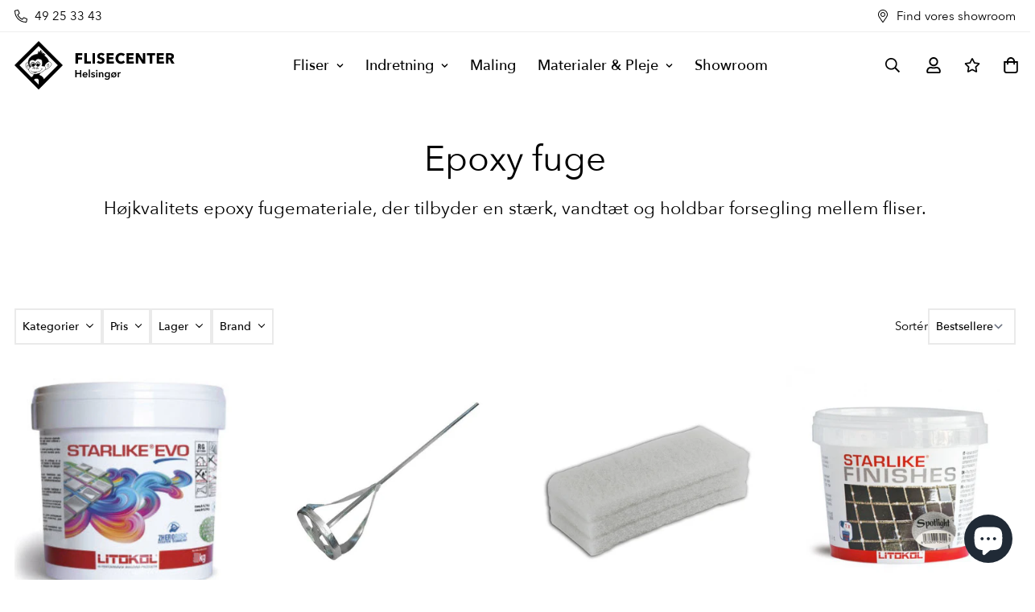

--- FILE ---
content_type: text/html; charset=utf-8
request_url: https://www.helsingor-flisecenter.dk/collections/epoxy-fuge
body_size: 52040
content:

<!doctype html>
<html
  class="no-js supports-no-cookies"
  lang="da"
  data-template="collection"
  
>
  <head> 
    <meta charset="utf-8">
    <meta http-equiv="X-UA-Compatible" content="IE=edge">
    <meta name="viewport" content="width=device-width, initial-scale=1, maximum-scale=1.0, user-scalable=0">
    <meta name="theme-color" content="#000000"><link rel="canonical" href="https://www.helsingor-flisecenter.dk/collections/epoxy-fuge">
<link href="//www.helsingor-flisecenter.dk/cdn/shop/t/5/assets/theme.css?v=5938617295181848131689860942" rel="stylesheet" type="text/css" media="all" />
<link href="//www.helsingor-flisecenter.dk/cdn/shop/t/5/assets/chunk.css?v=65675443336607371751689666063" rel="stylesheet" type="text/css" media="all" />


<link rel="dns-prefetch" href="https://www.helsingor-flisecenter.dk/collections/epoxy-fuge" crossorigin>
<link rel="dns-prefetch" href="https://cdn.shopify.com" crossorigin>
<link rel="preconnect" href="https://www.helsingor-flisecenter.dk/collections/epoxy-fuge" crossorigin>
<link rel="preconnect" href="https://cdn.shopify.com" crossorigin>

<link href="//www.helsingor-flisecenter.dk/cdn/shop/t/5/assets/vendor.min.js?v=33890960766773293201689666069" as="script" rel="preload">
<link href="//www.helsingor-flisecenter.dk/cdn/shop/t/5/assets/app.min.js?v=115749925404019333281689666069" as="script" rel="preload">
<link href="//www.helsingor-flisecenter.dk/cdn/shop/t/5/assets/foxkit-app.min.js?v=27037143525546052611689666068" as="script" rel="preload">

<link rel="shortcut icon" href="//www.helsingor-flisecenter.dk/cdn/shop/files/favicon.png?crop=center&height=32&v=1689936187&width=32" type="image/png"><title class="collection">Epoxy fuge</title><meta name="description" content="Højkvalitets epoxy fugemateriale, der tilbyder en stærk, vandtæt og holdbar forsegling mellem fliser."><meta property="og:site_name" content="Helsingør Flisecenter">
<meta property="og:url" content="https://www.helsingor-flisecenter.dk/collections/epoxy-fuge">
<meta property="og:title" content="Epoxy fuge">
<meta property="og:type" content="product.group">
<meta property="og:description" content="Højkvalitets epoxy fugemateriale, der tilbyder en stærk, vandtæt og holdbar forsegling mellem fliser."><meta property="og:image" content="http://www.helsingor-flisecenter.dk/cdn/shop/files/helsingor-flisecenter-social-share.jpg?v=1694179283">
<meta property="og:image:secure_url" content="https://www.helsingor-flisecenter.dk/cdn/shop/files/helsingor-flisecenter-social-share.jpg?v=1694179283">
<meta property="og:image:width" content="1200">
<meta property="og:image:height" content="628"><meta name="twitter:card" content="summary_large_image">
<meta name="twitter:title" content="Epoxy fuge">
<meta name="twitter:description" content="Højkvalitets epoxy fugemateriale, der tilbyder en stærk, vandtæt og holdbar forsegling mellem fliser.">

<style>
  :root {  --font-stack-header: "system_ui", -apple-system, 'Segoe UI', Roboto, 'Helvetica Neue', 'Noto Sans', 'Liberation Sans', Arial, sans-serif, 'Apple Color Emoji', 'Segoe UI Emoji', 'Segoe UI Symbol', 'Noto Color Emoji';  --font-style-header: normal;  --font-weight-header: 400;  --font-weight-header--bolder: 700;  --font-weight-header--lighter: 400;}:root {  --font-weight-body--bold: 700;  --font-weight-body--bolder: 700;  --font-stack-body: "system_ui", -apple-system, 'Segoe UI', Roboto, 'Helvetica Neue', 'Noto Sans', 'Liberation Sans', Arial, sans-serif, 'Apple Color Emoji', 'Segoe UI Emoji', 'Segoe UI Symbol', 'Noto Color Emoji';  --font-style-body: normal;  --font-weight-body: 400;}
</style>
<style>
  html{font-size:calc(var(--font-base-size,16) * 1px)}body{font-family:var(--font-stack-body)!important;font-weight:var(--font-weight-body);font-style:var(--font-style-body);color:var(--color-body-text);font-size:calc(var(--font-base-size,16) * 1px);line-height:calc(var(--base-line-height) * 1px);scroll-behavior:smooth}body .h1,body .h2,body .h3,body .h4,body .h5,body .h6,body h1,body h2,body h3,body h4,body h5,body h6{font-family:var(--font-stack-header);font-weight:var(--font-weight-header);font-style:var(--font-style-header);color:var(--color-heading-text);line-height:normal}body .h1,body h1{font-size:calc(((var(--font-h1-mobile))/ (var(--font-base-size))) * 1rem)}body .h2,body h2{font-size:calc(((var(--font-h2-mobile))/ (var(--font-base-size))) * 1rem)}body .h3,body h3{font-size:calc(((var(--font-h3-mobile))/ (var(--font-base-size))) * 1rem)}body .h4,body h4{font-size:calc(((var(--font-h4-mobile))/ (var(--font-base-size))) * 1rem)}body .h5,body h5{font-size:calc(((var(--font-h5-mobile))/ (var(--font-base-size))) * 1rem)}body .h6,body h6{font-size:calc(((var(--font-h6-mobile))/ (var(--font-base-size))) * 1rem);line-height:1.4}@media only screen and (min-width:768px){body .h1,body h1{font-size:calc(((var(--font-h1-desktop))/ (var(--font-base-size))) * 1rem)}body .h2,body h2{font-size:calc(((var(--font-h2-desktop))/ (var(--font-base-size))) * 1rem)}body .h3,body h3{font-size:calc(((var(--font-h3-desktop))/ (var(--font-base-size))) * 1rem)}body .h4,body h4{font-size:calc(((var(--font-h4-desktop))/ (var(--font-base-size))) * 1rem)}body .h5,body h5{font-size:calc(((var(--font-h5-desktop))/ (var(--font-base-size))) * 1rem)}body .h6,body h6{font-size:calc(((var(--font-h6-desktop))/ (var(--font-base-size))) * 1rem)}}.swiper-wrapper{display:flex}.swiper-container:not(.swiper-container-initialized) .swiper-slide{width:calc(100% / var(--items,1));flex:0 0 auto}@media (max-width:1023px){.swiper-container:not(.swiper-container-initialized) .swiper-slide{min-width:40vw;flex:0 0 auto}}@media (max-width:767px){.swiper-container:not(.swiper-container-initialized) .swiper-slide{min-width:66vw;flex:0 0 auto}}.opacity-0{opacity:0}.opacity-100{opacity:1!important;}.placeholder-background{position:absolute;top:0;right:0;bottom:0;left:0;pointer-events:none}.placeholder-background--animation{background-color:#000;animation:placeholder-background-loading 1.5s infinite linear}[data-image-loading]{position:relative}[data-image-loading]:after{content:'';background-color:#000;animation:placeholder-background-loading 1.5s infinite linear;position:absolute;top:0;left:0;width:100%;height:100%;z-index:1}[data-image-loading] img.lazyload{opacity:0}[data-image-loading] img.lazyloaded{opacity:1}.no-js [data-image-loading]{animation-name:none}.lazyload--fade-in{opacity:0;transition:.25s all}.lazyload--fade-in.lazyloaded{opacity:1}@media (min-width:768px){.hidden.md\:block{display:block!important}.hidden.md\:flex{display:flex!important}.hidden.md\:grid{display:grid!important}}@media (min-width:1024px){.hidden.lg\:block{display:block!important}.hidden.lg\:flex{display:flex!important}.hidden.lg\:grid{display:grid!important}}@media (min-width:1280px){.hidden.xl\:block{display:block!important}.hidden.xl\:flex{display:flex!important}.hidden.xl\:grid{display:grid!important}}

  h1, .h1,
  h2, .h2,
  h3, .h3,
  h4, .h4,
  h5, .h5,
  h6, .h6 {
    letter-spacing: 0px;
  }
</style>

    <script>
  // https://codebeautify.org/jsviewer

  function _debounce(fn, wait = 300) {
    let t;
    return (...args) => {
      clearTimeout(t);
      t = setTimeout(() => fn.apply(this, args), wait);
    };
  }

  try {
    window.MinimogSettings = window.MinimogSettings || {};
    window.___mnag = 'userA' + (window.___mnag1 || '') + 'gent';

    var _mh = document.querySelector('header.sf-header__mobile');
    var _dh = document.querySelector('header.sf-header__desktop');
    // Set header height
    function _shh() {
      if (!_mh || !_dh) {
        _mh = document.querySelector('header.sf-header__mobile');
        _dh = document.querySelector('header.sf-header__desktop');
      }
      // Header
      var _hd = window.innerWidth < 1024 ? _mh : _dh;
      if (_hd) {
        document.documentElement.style.setProperty('--sf-header-height', _hd.offsetHeight + 'px');
        window.MinimogSettings.headerHeight = _hd.offsetHeight;
      }
    }

    // setTopbarHeight
    function _stbh() {
      // Topbar
      var _tb = document.querySelector('.sf-topbar');
      if (_tb) {
        document.documentElement.style.setProperty('--sf-topbar-height', _tb.offsetHeight + 'px');
        window.MinimogSettings.topbarHeight = _tb.offsetHeight;
      }
    }

    // setAnnouncementHeight
    function _sah() {
      // announcement_bar
      var _ab = document.querySelector('.announcement-bar');
      if (_ab) {
        document.documentElement.style.setProperty('--sf-announcement-height', _ab.offsetHeight + 'px');
        window.MinimogSettings.topbarHeight = _ab.offsetHeight;
      }
    }

    // setMainContentPadding
    function _smcp() {
      // pageTemplate
      var _pt = document.documentElement.dataset.template;
      if (window.innerWidth >= 1024) {
        if (_dh && _dh.dataset.transparent === "true") {
          if (_pt === 'index' || _pt === 'collection') {
            document.documentElement.style.setProperty('--main-content-padding-top', '0px');
          }
        }
      } else {
        document.documentElement.style.removeProperty('--main-content-padding-top');
      }
    }

    // calculateSectionsHeight
    function _csh() {_shh();_stbh();_sah();_smcp();}
    window.addEventListener('resize', _debounce(_csh, 1000));

    document.documentElement.className = document.documentElement.className.replace('supports-no-cookies', 'supports-cookies').replace('no-js', 'js');
  } catch (error) {
    console.warn('Failed to execute critical scripts', error);
  }

  try {
    // Page speed agent
    var _nu = navigator[window.___mnag];
    var _psas = [
      {
        'b': 'ome-Li',
        'c': 'ghth',
        'd': 'ouse',
        'a': 'Chr',
      },
      {
        'd': 'hts',
        'a': 'Sp',
        'c': 'nsig',
        'b': 'eed I',
      },
      {
        'b': ' Lin',
        'd': '6_64',
        'a': 'X11;',
        'c': 'ux x8',
      }
    ];
    function __fn(i) {
      return Object.keys(_psas[i]).sort().reduce(function (a, c) { return a + _psas[i][c] }, '');
    }

    var __isPSA = (_nu.indexOf(__fn(0)) > -1 || _nu.indexOf(__fn(1)) > -1 || _nu.indexOf(__fn(2)) > -1);
    // var __isPSA = true

    window.___mnag = '!1';
    _psas = null;
  } catch (err) {
    var __isPSA = false;
    var _psas = null;
    window.___mnag = '!1';
  }

  // activateFontAndCriticalCSS
  

  // __activateStyle(this)
  function __as(l) {
    l.rel = 'stylesheet';
    l.media = 'all';
    l.removeAttribute('onload');
  }

  // _onChunkStyleLoad(this)
  function __ocsl(l) {
    if (!__isPSA) __as(l);
  }

  window.__isPSA = __isPSA;
</script>

    <meta name="facebook-domain-verification" content="1p42vz9l7l33ukwdzl9jys172z1hdi" />

<meta name=“ahrefs-site-verification” content=“1b9bc36a682b386da7e2fbbf22241700c89763882d4350627611b06dc912d41e”>

    <link href="//www.helsingor-flisecenter.dk/cdn/shop/t/5/assets/theme.css?v=5938617295181848131689860942" rel="stylesheet" type="text/css" media="all" />
    <link href="//www.helsingor-flisecenter.dk/cdn/shop/t/5/assets/chunk.css?v=65675443336607371751689666063" rel="stylesheet" type="text/css" media="all" />

    
<style data-shopify>:root {		/* BODY */		--base-line-height: 32;		/* PRIMARY COLORS */		--color-primary: #000000;		--plyr-color-main: #000000;		--color-primary-darker: #333333;		/* TEXT COLORS */		--color-body-text: #000000;		--color-heading-text: #000000;		--color-sub-text: #666666;		--color-text-link: #000000;		--color-text-link-hover: #999999;		/* BUTTON COLORS */		--color-btn-bg:  #000000;		--color-btn-bg-hover: #000000;		--color-btn-text: #ffffff;		--color-btn-text-hover: #ffffff;    	--color-btn-secondary-border: #000000;    	--color-btn-secondary-text: #000000;		--btn-letter-spacing: 0px;		--btn-border-radius: 5px;		--btn-border-width: 1px;		--btn-line-height: 23px;				/* PRODUCT COLORS */		--product-title-color: #000000;		--product-sale-price-color: #666666;		--product-regular-price-color: #000000;		--product-type-color: #666666;		--product-desc-color: #666666;		/* TOPBAR COLORS */		--color-topbar-background: #ffffff;		--color-topbar-text: #000000;		/* MENU BAR COLORS */		--color-menu-background: #000000;		--color-menu-text: #f8f8f8;		/* BORDER COLORS */		--color-border: #dedede;		/* FOOTER COLORS */		--color-footer-text: #000000;		--color-footer-subtext: #666666;		--color-footer-background: #f5f5f5;		--color-footer-link: #666666;		--color-footer-link-hover: #000000;		--color-footer-background-mobile: #F5F5F5;		/* FOOTER BOTTOM COLORS */		--color-footer-bottom-text: #000;		--color-footer-bottom-background: #f5f5f5;		--color-footer-bottom-background-mobile: #F5F5F5;		/* HEADER */		--color-header-text: #000000;		--color-header-transparent-text: #000000;		--color-main-background: #ffffff;		--color-field-background: #ffffff;		--color-header-background: #ffffff;		--color-cart-wishlist-count: #ffffff;		--bg-cart-wishlist-count: #da3f3f;		--swatch-item-background-default: #f7f8fa;		--text-gray-400: #777777;		--text-gray-9b: #9b9b9b;		--text-black: #000000;		--text-white: #ffffff;		--bg-gray-400: #f7f8fa;		--bg-black: #000000;		--rounded-full: 9999px;		--border-color-1: #eeeeee;		--border-color-2: #b2b2b2;		--border-color-3: #d2d2d2;		--border-color-4: #737373;		--color-secondary: #666666;		--color-success: #3a8735;		--color-warning: #ff706b;		--color-info: #959595;		--color-disabled: #cecece;		--bg-disabled: #f7f7f7;		--bg-hover: #737373;		--bg-color-tooltip: #000000;		--text-color-tooltip: #ffffff;		--color-image-overlay: #000000;		--opacity-image-overlay: 0.2;		--theme-shadow: 0 5px 15px 0 rgba(0, 0, 0, 0.07);    	--arrow-select-box: url(//www.helsingor-flisecenter.dk/cdn/shop/t/5/assets/ar-down.svg?v=92728264558441377851689666069);		/* FONT SIZES */		--font-base-size: 18;		--font-btn-size: 16px;		--font-btn-weight: 600;		--font-h1-desktop: 54;		--font-h1-mobile: 50;		--font-h2-desktop: 42;		--font-h2-mobile: 37;		--font-h3-desktop: 31;		--font-h3-mobile: 28;		--font-h4-desktop: 27;		--font-h4-mobile: 24;		--font-h5-desktop: 23;		--font-h5-mobile: 20;		--font-h6-desktop: 21;		--font-h6-mobile: 19;    	--arrow-down-url: url(//www.helsingor-flisecenter.dk/cdn/shop/t/5/assets/arrow-down.svg?v=157552497485556416461689666062);    	--arrow-down-white-url: url(//www.helsingor-flisecenter.dk/cdn/shop/t/5/assets/arrow-down-white.svg?v=70535736727834135531689666062);    	--product-title-line-clamp: unset;		--spacing-sections-desktop: 60px;        --spacing-sections-tablet: 45px;        --spacing-sections-mobile: 30px;	}
</style><link href="//www.helsingor-flisecenter.dk/cdn/shop/t/5/assets/collection.css?v=173348108183914091481689666065" rel="stylesheet" type="text/css" media="all" />
<link media="print" onload="this.media = 'all'" rel="stylesheet" href="//www.helsingor-flisecenter.dk/cdn/shop/t/5/assets/vendor.css?v=16535328183442033321689666070">


<style data-shopify>body {
    --container-width: 1220;
    --fluid-container-width: 1720px;
    --fluid-container-offset: 65px;
    background-color: #ffffff;
  }
  [style*="--aspect-ratio"]:before {
    padding-top: calc(100% / (0.0001 + var(--aspect-ratio, 16/9)));
  }
  @media ( max-width: 767px ) {
    [style*="--aspect-ratio"]:before {
      padding-top: calc(100% / (0.0001 + var(--aspect-ratio-mobile, var(--aspect-ratio, 16/9)) ));
    }
  }.sf-topbar {  border-color: #eee;}.sf__font-normal {  font-weight: 400;}body .sf-footer__block .social-media-links {  gap: 12px;  margin: 0;  padding: 5px;  flex-wrap: wrap;}body .sf-footer__block .social-media-links a {  color: #222;  width: 48px;  height: 48px;  padding: 0;  display: inline-flex;  align-items: center;  justify-content: center;  border-radius: 50%;  background-color: #E9E9E9;  transition: all .3s;}body .sf-footer__block .social-media-links a:hover {  background-color: #222;  color: #fff;  box-shadow: 0 0 0 0.2rem #222;}@media (min-width: 1536px) {  body .sf__footer-block-newsletter .sf__footer-block-title {    font-size: 42px;  }}
</style>


    <script src="//www.helsingor-flisecenter.dk/cdn/shop/t/5/assets/vendor.min.js?v=33890960766773293201689666069" defer="defer"></script>
    <script src="//www.helsingor-flisecenter.dk/cdn/shop/t/5/assets/theme-global.js?v=120219309660905489651689666063" defer="defer"></script>
    <script src="//www.helsingor-flisecenter.dk/cdn/shop/t/5/assets/app.min.js?v=115749925404019333281689666069" defer="defer"></script>

    
    <style>
      @font-face {
        font-family: 'Avenir Next Musti';
        src: url("//www.helsingor-flisecenter.dk/cdn/shop/files/[AvenirNext-Bold.woff2]?v=14672") format("[font-format]"),
           url("//www.helsingor-flisecenter.dk/cdn/shop/files/[AvenirNext-Bold.woff]?v=14672") format("[font-format]"),
           url("//www.helsingor-flisecenter.dk/cdn/shop/files/[AvenirNext-Bold.ttf]?v=14672") format("[font-format]");
        font-weight: bold;
        font-style: normal;
        font-display: swap;
    }
    </style>

    <script>window.performance && window.performance.mark && window.performance.mark('shopify.content_for_header.start');</script><meta name="facebook-domain-verification" content="1p42vz9l7l33ukwdzl9jys172z1hdi">
<meta name="google-site-verification" content="7jYtsSPSEqBhUswCDTIsKUvJprzyhO8ZyJxCeg3gCvg">
<meta id="shopify-digital-wallet" name="shopify-digital-wallet" content="/74044539186/digital_wallets/dialog">
<link rel="alternate" type="application/atom+xml" title="Feed" href="/collections/epoxy-fuge.atom" />
<link rel="alternate" type="application/json+oembed" href="https://www.helsingor-flisecenter.dk/collections/epoxy-fuge.oembed">
<script async="async" src="/checkouts/internal/preloads.js?locale=da-DK"></script>
<script id="shopify-features" type="application/json">{"accessToken":"ae66d785620af344c72beca3bb0201b7","betas":["rich-media-storefront-analytics"],"domain":"www.helsingor-flisecenter.dk","predictiveSearch":true,"shopId":74044539186,"locale":"da"}</script>
<script>var Shopify = Shopify || {};
Shopify.shop = "helsingor-flisecenter.myshopify.com";
Shopify.locale = "da";
Shopify.currency = {"active":"DKK","rate":"1.0"};
Shopify.country = "DK";
Shopify.theme = {"name":"Helsingør Flisecenter","id":155094712626,"schema_name":"Minimog - OS 2.0","schema_version":"3.3.0","theme_store_id":null,"role":"main"};
Shopify.theme.handle = "null";
Shopify.theme.style = {"id":null,"handle":null};
Shopify.cdnHost = "www.helsingor-flisecenter.dk/cdn";
Shopify.routes = Shopify.routes || {};
Shopify.routes.root = "/";</script>
<script type="module">!function(o){(o.Shopify=o.Shopify||{}).modules=!0}(window);</script>
<script>!function(o){function n(){var o=[];function n(){o.push(Array.prototype.slice.apply(arguments))}return n.q=o,n}var t=o.Shopify=o.Shopify||{};t.loadFeatures=n(),t.autoloadFeatures=n()}(window);</script>
<script id="shop-js-analytics" type="application/json">{"pageType":"collection"}</script>
<script defer="defer" async type="module" src="//www.helsingor-flisecenter.dk/cdn/shopifycloud/shop-js/modules/v2/client.init-shop-cart-sync_ByjAFD2B.da.esm.js"></script>
<script defer="defer" async type="module" src="//www.helsingor-flisecenter.dk/cdn/shopifycloud/shop-js/modules/v2/chunk.common_D-UimmQe.esm.js"></script>
<script defer="defer" async type="module" src="//www.helsingor-flisecenter.dk/cdn/shopifycloud/shop-js/modules/v2/chunk.modal_C_zrfWbZ.esm.js"></script>
<script type="module">
  await import("//www.helsingor-flisecenter.dk/cdn/shopifycloud/shop-js/modules/v2/client.init-shop-cart-sync_ByjAFD2B.da.esm.js");
await import("//www.helsingor-flisecenter.dk/cdn/shopifycloud/shop-js/modules/v2/chunk.common_D-UimmQe.esm.js");
await import("//www.helsingor-flisecenter.dk/cdn/shopifycloud/shop-js/modules/v2/chunk.modal_C_zrfWbZ.esm.js");

  window.Shopify.SignInWithShop?.initShopCartSync?.({"fedCMEnabled":true,"windoidEnabled":true});

</script>
<script>(function() {
  var isLoaded = false;
  function asyncLoad() {
    if (isLoaded) return;
    isLoaded = true;
    var urls = ["https:\/\/shy.elfsight.com\/p\/platform.js?shop=helsingor-flisecenter.myshopify.com","https:\/\/chimpstatic.com\/mcjs-connected\/js\/users\/d8ff1e12181a94eaf3732f3d4\/68f16dc0ae22accce02b0cc61.js?shop=helsingor-flisecenter.myshopify.com"];
    for (var i = 0; i < urls.length; i++) {
      var s = document.createElement('script');
      s.type = 'text/javascript';
      s.async = true;
      s.src = urls[i];
      var x = document.getElementsByTagName('script')[0];
      x.parentNode.insertBefore(s, x);
    }
  };
  if(window.attachEvent) {
    window.attachEvent('onload', asyncLoad);
  } else {
    window.addEventListener('load', asyncLoad, false);
  }
})();</script>
<script id="__st">var __st={"a":74044539186,"offset":3600,"reqid":"94460133-b2b7-4fff-bafa-f95d023fe1da-1769063507","pageurl":"www.helsingor-flisecenter.dk\/collections\/epoxy-fuge","u":"210e974d9329","p":"collection","rtyp":"collection","rid":457935323442};</script>
<script>window.ShopifyPaypalV4VisibilityTracking = true;</script>
<script id="captcha-bootstrap">!function(){'use strict';const t='contact',e='account',n='new_comment',o=[[t,t],['blogs',n],['comments',n],[t,'customer']],c=[[e,'customer_login'],[e,'guest_login'],[e,'recover_customer_password'],[e,'create_customer']],r=t=>t.map((([t,e])=>`form[action*='/${t}']:not([data-nocaptcha='true']) input[name='form_type'][value='${e}']`)).join(','),a=t=>()=>t?[...document.querySelectorAll(t)].map((t=>t.form)):[];function s(){const t=[...o],e=r(t);return a(e)}const i='password',u='form_key',d=['recaptcha-v3-token','g-recaptcha-response','h-captcha-response',i],f=()=>{try{return window.sessionStorage}catch{return}},m='__shopify_v',_=t=>t.elements[u];function p(t,e,n=!1){try{const o=window.sessionStorage,c=JSON.parse(o.getItem(e)),{data:r}=function(t){const{data:e,action:n}=t;return t[m]||n?{data:e,action:n}:{data:t,action:n}}(c);for(const[e,n]of Object.entries(r))t.elements[e]&&(t.elements[e].value=n);n&&o.removeItem(e)}catch(o){console.error('form repopulation failed',{error:o})}}const l='form_type',E='cptcha';function T(t){t.dataset[E]=!0}const w=window,h=w.document,L='Shopify',v='ce_forms',y='captcha';let A=!1;((t,e)=>{const n=(g='f06e6c50-85a8-45c8-87d0-21a2b65856fe',I='https://cdn.shopify.com/shopifycloud/storefront-forms-hcaptcha/ce_storefront_forms_captcha_hcaptcha.v1.5.2.iife.js',D={infoText:'Beskyttet af hCaptcha',privacyText:'Beskyttelse af persondata',termsText:'Vilkår'},(t,e,n)=>{const o=w[L][v],c=o.bindForm;if(c)return c(t,g,e,D).then(n);var r;o.q.push([[t,g,e,D],n]),r=I,A||(h.body.append(Object.assign(h.createElement('script'),{id:'captcha-provider',async:!0,src:r})),A=!0)});var g,I,D;w[L]=w[L]||{},w[L][v]=w[L][v]||{},w[L][v].q=[],w[L][y]=w[L][y]||{},w[L][y].protect=function(t,e){n(t,void 0,e),T(t)},Object.freeze(w[L][y]),function(t,e,n,w,h,L){const[v,y,A,g]=function(t,e,n){const i=e?o:[],u=t?c:[],d=[...i,...u],f=r(d),m=r(i),_=r(d.filter((([t,e])=>n.includes(e))));return[a(f),a(m),a(_),s()]}(w,h,L),I=t=>{const e=t.target;return e instanceof HTMLFormElement?e:e&&e.form},D=t=>v().includes(t);t.addEventListener('submit',(t=>{const e=I(t);if(!e)return;const n=D(e)&&!e.dataset.hcaptchaBound&&!e.dataset.recaptchaBound,o=_(e),c=g().includes(e)&&(!o||!o.value);(n||c)&&t.preventDefault(),c&&!n&&(function(t){try{if(!f())return;!function(t){const e=f();if(!e)return;const n=_(t);if(!n)return;const o=n.value;o&&e.removeItem(o)}(t);const e=Array.from(Array(32),(()=>Math.random().toString(36)[2])).join('');!function(t,e){_(t)||t.append(Object.assign(document.createElement('input'),{type:'hidden',name:u})),t.elements[u].value=e}(t,e),function(t,e){const n=f();if(!n)return;const o=[...t.querySelectorAll(`input[type='${i}']`)].map((({name:t})=>t)),c=[...d,...o],r={};for(const[a,s]of new FormData(t).entries())c.includes(a)||(r[a]=s);n.setItem(e,JSON.stringify({[m]:1,action:t.action,data:r}))}(t,e)}catch(e){console.error('failed to persist form',e)}}(e),e.submit())}));const S=(t,e)=>{t&&!t.dataset[E]&&(n(t,e.some((e=>e===t))),T(t))};for(const o of['focusin','change'])t.addEventListener(o,(t=>{const e=I(t);D(e)&&S(e,y())}));const B=e.get('form_key'),M=e.get(l),P=B&&M;t.addEventListener('DOMContentLoaded',(()=>{const t=y();if(P)for(const e of t)e.elements[l].value===M&&p(e,B);[...new Set([...A(),...v().filter((t=>'true'===t.dataset.shopifyCaptcha))])].forEach((e=>S(e,t)))}))}(h,new URLSearchParams(w.location.search),n,t,e,['guest_login'])})(!0,!0)}();</script>
<script integrity="sha256-4kQ18oKyAcykRKYeNunJcIwy7WH5gtpwJnB7kiuLZ1E=" data-source-attribution="shopify.loadfeatures" defer="defer" src="//www.helsingor-flisecenter.dk/cdn/shopifycloud/storefront/assets/storefront/load_feature-a0a9edcb.js" crossorigin="anonymous"></script>
<script data-source-attribution="shopify.dynamic_checkout.dynamic.init">var Shopify=Shopify||{};Shopify.PaymentButton=Shopify.PaymentButton||{isStorefrontPortableWallets:!0,init:function(){window.Shopify.PaymentButton.init=function(){};var t=document.createElement("script");t.src="https://www.helsingor-flisecenter.dk/cdn/shopifycloud/portable-wallets/latest/portable-wallets.da.js",t.type="module",document.head.appendChild(t)}};
</script>
<script data-source-attribution="shopify.dynamic_checkout.buyer_consent">
  function portableWalletsHideBuyerConsent(e){var t=document.getElementById("shopify-buyer-consent"),n=document.getElementById("shopify-subscription-policy-button");t&&n&&(t.classList.add("hidden"),t.setAttribute("aria-hidden","true"),n.removeEventListener("click",e))}function portableWalletsShowBuyerConsent(e){var t=document.getElementById("shopify-buyer-consent"),n=document.getElementById("shopify-subscription-policy-button");t&&n&&(t.classList.remove("hidden"),t.removeAttribute("aria-hidden"),n.addEventListener("click",e))}window.Shopify?.PaymentButton&&(window.Shopify.PaymentButton.hideBuyerConsent=portableWalletsHideBuyerConsent,window.Shopify.PaymentButton.showBuyerConsent=portableWalletsShowBuyerConsent);
</script>
<script data-source-attribution="shopify.dynamic_checkout.cart.bootstrap">document.addEventListener("DOMContentLoaded",(function(){function t(){return document.querySelector("shopify-accelerated-checkout-cart, shopify-accelerated-checkout")}if(t())Shopify.PaymentButton.init();else{new MutationObserver((function(e,n){t()&&(Shopify.PaymentButton.init(),n.disconnect())})).observe(document.body,{childList:!0,subtree:!0})}}));
</script>
<script id='scb4127' type='text/javascript' async='' src='https://www.helsingor-flisecenter.dk/cdn/shopifycloud/privacy-banner/storefront-banner.js'></script>
<script>window.performance && window.performance.mark && window.performance.mark('shopify.content_for_header.end');</script> 

    
    <link href="//www.helsingor-flisecenter.dk/cdn/shop/t/5/assets/_custom.css?v=95422778838305892861763971947" rel="stylesheet" type="text/css" media="all" />
    
    <link href="//www.helsingor-flisecenter.dk/cdn/shop/t/5/assets/_predictive-search.css?v=89401637467579985931690364438" rel="stylesheet" type="text/css" media="all" />
    
    <link href="//www.helsingor-flisecenter.dk/cdn/shop/t/5/assets/_search-page.css?v=1439945783581088561695132533" rel="stylesheet" type="text/css" media="all" />

    <meta name="google-site-verification" content="7jYtsSPSEqBhUswCDTIsKUvJprzyhO8ZyJxCeg3gCvg" />
<!-- Google Tag Manager -->
<script>
window.dataLayer = window.dataLayer || [];
</script>
<script>(function(w,d,s,l,i){w[l]=w[l]||[];w[l].push({'gtm.start':
new Date().getTime(),event:'gtm.js'});var f=d.getElementsByTagName(s)[0],
j=d.createElement(s),dl=l!='dataLayer'?'&l='+l:'';j.async=true;j.src=
'https://www.googletagmanager.com/gtm.js?id='+i+dl;f.parentNode.insertBefore(j,f);
})(window,document,'script','dataLayer','GTM-W5Z2NB9W');</script>
<!-- End Google Tag Manager -->
  <script src="https://cdn.shopify.com/extensions/19689677-6488-4a31-adf3-fcf4359c5fd9/forms-2295/assets/shopify-forms-loader.js" type="text/javascript" defer="defer"></script>
<script src="https://cdn.shopify.com/extensions/e8878072-2f6b-4e89-8082-94b04320908d/inbox-1254/assets/inbox-chat-loader.js" type="text/javascript" defer="defer"></script>
<link href="https://monorail-edge.shopifysvc.com" rel="dns-prefetch">
<script>(function(){if ("sendBeacon" in navigator && "performance" in window) {try {var session_token_from_headers = performance.getEntriesByType('navigation')[0].serverTiming.find(x => x.name == '_s').description;} catch {var session_token_from_headers = undefined;}var session_cookie_matches = document.cookie.match(/_shopify_s=([^;]*)/);var session_token_from_cookie = session_cookie_matches && session_cookie_matches.length === 2 ? session_cookie_matches[1] : "";var session_token = session_token_from_headers || session_token_from_cookie || "";function handle_abandonment_event(e) {var entries = performance.getEntries().filter(function(entry) {return /monorail-edge.shopifysvc.com/.test(entry.name);});if (!window.abandonment_tracked && entries.length === 0) {window.abandonment_tracked = true;var currentMs = Date.now();var navigation_start = performance.timing.navigationStart;var payload = {shop_id: 74044539186,url: window.location.href,navigation_start,duration: currentMs - navigation_start,session_token,page_type: "collection"};window.navigator.sendBeacon("https://monorail-edge.shopifysvc.com/v1/produce", JSON.stringify({schema_id: "online_store_buyer_site_abandonment/1.1",payload: payload,metadata: {event_created_at_ms: currentMs,event_sent_at_ms: currentMs}}));}}window.addEventListener('pagehide', handle_abandonment_event);}}());</script>
<script id="web-pixels-manager-setup">(function e(e,d,r,n,o){if(void 0===o&&(o={}),!Boolean(null===(a=null===(i=window.Shopify)||void 0===i?void 0:i.analytics)||void 0===a?void 0:a.replayQueue)){var i,a;window.Shopify=window.Shopify||{};var t=window.Shopify;t.analytics=t.analytics||{};var s=t.analytics;s.replayQueue=[],s.publish=function(e,d,r){return s.replayQueue.push([e,d,r]),!0};try{self.performance.mark("wpm:start")}catch(e){}var l=function(){var e={modern:/Edge?\/(1{2}[4-9]|1[2-9]\d|[2-9]\d{2}|\d{4,})\.\d+(\.\d+|)|Firefox\/(1{2}[4-9]|1[2-9]\d|[2-9]\d{2}|\d{4,})\.\d+(\.\d+|)|Chrom(ium|e)\/(9{2}|\d{3,})\.\d+(\.\d+|)|(Maci|X1{2}).+ Version\/(15\.\d+|(1[6-9]|[2-9]\d|\d{3,})\.\d+)([,.]\d+|)( \(\w+\)|)( Mobile\/\w+|) Safari\/|Chrome.+OPR\/(9{2}|\d{3,})\.\d+\.\d+|(CPU[ +]OS|iPhone[ +]OS|CPU[ +]iPhone|CPU IPhone OS|CPU iPad OS)[ +]+(15[._]\d+|(1[6-9]|[2-9]\d|\d{3,})[._]\d+)([._]\d+|)|Android:?[ /-](13[3-9]|1[4-9]\d|[2-9]\d{2}|\d{4,})(\.\d+|)(\.\d+|)|Android.+Firefox\/(13[5-9]|1[4-9]\d|[2-9]\d{2}|\d{4,})\.\d+(\.\d+|)|Android.+Chrom(ium|e)\/(13[3-9]|1[4-9]\d|[2-9]\d{2}|\d{4,})\.\d+(\.\d+|)|SamsungBrowser\/([2-9]\d|\d{3,})\.\d+/,legacy:/Edge?\/(1[6-9]|[2-9]\d|\d{3,})\.\d+(\.\d+|)|Firefox\/(5[4-9]|[6-9]\d|\d{3,})\.\d+(\.\d+|)|Chrom(ium|e)\/(5[1-9]|[6-9]\d|\d{3,})\.\d+(\.\d+|)([\d.]+$|.*Safari\/(?![\d.]+ Edge\/[\d.]+$))|(Maci|X1{2}).+ Version\/(10\.\d+|(1[1-9]|[2-9]\d|\d{3,})\.\d+)([,.]\d+|)( \(\w+\)|)( Mobile\/\w+|) Safari\/|Chrome.+OPR\/(3[89]|[4-9]\d|\d{3,})\.\d+\.\d+|(CPU[ +]OS|iPhone[ +]OS|CPU[ +]iPhone|CPU IPhone OS|CPU iPad OS)[ +]+(10[._]\d+|(1[1-9]|[2-9]\d|\d{3,})[._]\d+)([._]\d+|)|Android:?[ /-](13[3-9]|1[4-9]\d|[2-9]\d{2}|\d{4,})(\.\d+|)(\.\d+|)|Mobile Safari.+OPR\/([89]\d|\d{3,})\.\d+\.\d+|Android.+Firefox\/(13[5-9]|1[4-9]\d|[2-9]\d{2}|\d{4,})\.\d+(\.\d+|)|Android.+Chrom(ium|e)\/(13[3-9]|1[4-9]\d|[2-9]\d{2}|\d{4,})\.\d+(\.\d+|)|Android.+(UC? ?Browser|UCWEB|U3)[ /]?(15\.([5-9]|\d{2,})|(1[6-9]|[2-9]\d|\d{3,})\.\d+)\.\d+|SamsungBrowser\/(5\.\d+|([6-9]|\d{2,})\.\d+)|Android.+MQ{2}Browser\/(14(\.(9|\d{2,})|)|(1[5-9]|[2-9]\d|\d{3,})(\.\d+|))(\.\d+|)|K[Aa][Ii]OS\/(3\.\d+|([4-9]|\d{2,})\.\d+)(\.\d+|)/},d=e.modern,r=e.legacy,n=navigator.userAgent;return n.match(d)?"modern":n.match(r)?"legacy":"unknown"}(),u="modern"===l?"modern":"legacy",c=(null!=n?n:{modern:"",legacy:""})[u],f=function(e){return[e.baseUrl,"/wpm","/b",e.hashVersion,"modern"===e.buildTarget?"m":"l",".js"].join("")}({baseUrl:d,hashVersion:r,buildTarget:u}),m=function(e){var d=e.version,r=e.bundleTarget,n=e.surface,o=e.pageUrl,i=e.monorailEndpoint;return{emit:function(e){var a=e.status,t=e.errorMsg,s=(new Date).getTime(),l=JSON.stringify({metadata:{event_sent_at_ms:s},events:[{schema_id:"web_pixels_manager_load/3.1",payload:{version:d,bundle_target:r,page_url:o,status:a,surface:n,error_msg:t},metadata:{event_created_at_ms:s}}]});if(!i)return console&&console.warn&&console.warn("[Web Pixels Manager] No Monorail endpoint provided, skipping logging."),!1;try{return self.navigator.sendBeacon.bind(self.navigator)(i,l)}catch(e){}var u=new XMLHttpRequest;try{return u.open("POST",i,!0),u.setRequestHeader("Content-Type","text/plain"),u.send(l),!0}catch(e){return console&&console.warn&&console.warn("[Web Pixels Manager] Got an unhandled error while logging to Monorail."),!1}}}}({version:r,bundleTarget:l,surface:e.surface,pageUrl:self.location.href,monorailEndpoint:e.monorailEndpoint});try{o.browserTarget=l,function(e){var d=e.src,r=e.async,n=void 0===r||r,o=e.onload,i=e.onerror,a=e.sri,t=e.scriptDataAttributes,s=void 0===t?{}:t,l=document.createElement("script"),u=document.querySelector("head"),c=document.querySelector("body");if(l.async=n,l.src=d,a&&(l.integrity=a,l.crossOrigin="anonymous"),s)for(var f in s)if(Object.prototype.hasOwnProperty.call(s,f))try{l.dataset[f]=s[f]}catch(e){}if(o&&l.addEventListener("load",o),i&&l.addEventListener("error",i),u)u.appendChild(l);else{if(!c)throw new Error("Did not find a head or body element to append the script");c.appendChild(l)}}({src:f,async:!0,onload:function(){if(!function(){var e,d;return Boolean(null===(d=null===(e=window.Shopify)||void 0===e?void 0:e.analytics)||void 0===d?void 0:d.initialized)}()){var d=window.webPixelsManager.init(e)||void 0;if(d){var r=window.Shopify.analytics;r.replayQueue.forEach((function(e){var r=e[0],n=e[1],o=e[2];d.publishCustomEvent(r,n,o)})),r.replayQueue=[],r.publish=d.publishCustomEvent,r.visitor=d.visitor,r.initialized=!0}}},onerror:function(){return m.emit({status:"failed",errorMsg:"".concat(f," has failed to load")})},sri:function(e){var d=/^sha384-[A-Za-z0-9+/=]+$/;return"string"==typeof e&&d.test(e)}(c)?c:"",scriptDataAttributes:o}),m.emit({status:"loading"})}catch(e){m.emit({status:"failed",errorMsg:(null==e?void 0:e.message)||"Unknown error"})}}})({shopId: 74044539186,storefrontBaseUrl: "https://www.helsingor-flisecenter.dk",extensionsBaseUrl: "https://extensions.shopifycdn.com/cdn/shopifycloud/web-pixels-manager",monorailEndpoint: "https://monorail-edge.shopifysvc.com/unstable/produce_batch",surface: "storefront-renderer",enabledBetaFlags: ["2dca8a86"],webPixelsConfigList: [{"id":"923206019","configuration":"{\"config\":\"{\\\"pixel_id\\\":\\\"G-3KQPJ9P01P\\\",\\\"target_country\\\":\\\"DK\\\",\\\"gtag_events\\\":[{\\\"type\\\":\\\"search\\\",\\\"action_label\\\":\\\"G-3KQPJ9P01P\\\"},{\\\"type\\\":\\\"begin_checkout\\\",\\\"action_label\\\":\\\"G-3KQPJ9P01P\\\"},{\\\"type\\\":\\\"view_item\\\",\\\"action_label\\\":[\\\"G-3KQPJ9P01P\\\",\\\"MC-2BPTXQEBB0\\\"]},{\\\"type\\\":\\\"purchase\\\",\\\"action_label\\\":[\\\"G-3KQPJ9P01P\\\",\\\"MC-2BPTXQEBB0\\\"]},{\\\"type\\\":\\\"page_view\\\",\\\"action_label\\\":[\\\"G-3KQPJ9P01P\\\",\\\"MC-2BPTXQEBB0\\\"]},{\\\"type\\\":\\\"add_payment_info\\\",\\\"action_label\\\":\\\"G-3KQPJ9P01P\\\"},{\\\"type\\\":\\\"add_to_cart\\\",\\\"action_label\\\":\\\"G-3KQPJ9P01P\\\"}],\\\"enable_monitoring_mode\\\":false}\"}","eventPayloadVersion":"v1","runtimeContext":"OPEN","scriptVersion":"b2a88bafab3e21179ed38636efcd8a93","type":"APP","apiClientId":1780363,"privacyPurposes":[],"dataSharingAdjustments":{"protectedCustomerApprovalScopes":["read_customer_address","read_customer_email","read_customer_name","read_customer_personal_data","read_customer_phone"]}},{"id":"265453874","configuration":"{\"pixel_id\":\"321017490275134\",\"pixel_type\":\"facebook_pixel\",\"metaapp_system_user_token\":\"-\"}","eventPayloadVersion":"v1","runtimeContext":"OPEN","scriptVersion":"ca16bc87fe92b6042fbaa3acc2fbdaa6","type":"APP","apiClientId":2329312,"privacyPurposes":["ANALYTICS","MARKETING","SALE_OF_DATA"],"dataSharingAdjustments":{"protectedCustomerApprovalScopes":["read_customer_address","read_customer_email","read_customer_name","read_customer_personal_data","read_customer_phone"]}},{"id":"shopify-app-pixel","configuration":"{}","eventPayloadVersion":"v1","runtimeContext":"STRICT","scriptVersion":"0450","apiClientId":"shopify-pixel","type":"APP","privacyPurposes":["ANALYTICS","MARKETING"]},{"id":"shopify-custom-pixel","eventPayloadVersion":"v1","runtimeContext":"LAX","scriptVersion":"0450","apiClientId":"shopify-pixel","type":"CUSTOM","privacyPurposes":["ANALYTICS","MARKETING"]}],isMerchantRequest: false,initData: {"shop":{"name":"Helsingør Flisecenter","paymentSettings":{"currencyCode":"DKK"},"myshopifyDomain":"helsingor-flisecenter.myshopify.com","countryCode":"DK","storefrontUrl":"https:\/\/www.helsingor-flisecenter.dk"},"customer":null,"cart":null,"checkout":null,"productVariants":[],"purchasingCompany":null},},"https://www.helsingor-flisecenter.dk/cdn","fcfee988w5aeb613cpc8e4bc33m6693e112",{"modern":"","legacy":""},{"shopId":"74044539186","storefrontBaseUrl":"https:\/\/www.helsingor-flisecenter.dk","extensionBaseUrl":"https:\/\/extensions.shopifycdn.com\/cdn\/shopifycloud\/web-pixels-manager","surface":"storefront-renderer","enabledBetaFlags":"[\"2dca8a86\"]","isMerchantRequest":"false","hashVersion":"fcfee988w5aeb613cpc8e4bc33m6693e112","publish":"custom","events":"[[\"page_viewed\",{}],[\"collection_viewed\",{\"collection\":{\"id\":\"457935323442\",\"title\":\"Epoxy fuge\",\"productVariants\":[{\"price\":{\"amount\":458.0,\"currencyCode\":\"DKK\"},\"product\":{\"title\":\"2,5 kg Starlike EVO\",\"vendor\":\"Litokol\",\"id\":\"8491357176114\",\"untranslatedTitle\":\"2,5 kg Starlike EVO\",\"url\":\"\/products\/starlike-evo\",\"type\":\"\"},\"id\":\"45728862765362\",\"image\":{\"src\":\"\/\/www.helsingor-flisecenter.dk\/cdn\/shop\/files\/22401C21002_5kgStarlikeEVOClass.jpg?v=1697709409\"},\"sku\":\"22401C2102\",\"title\":\"102 Bianco Ghiaccio\",\"untranslatedTitle\":\"102 Bianco Ghiaccio\"},{\"price\":{\"amount\":118.0,\"currencyCode\":\"DKK\"},\"product\":{\"title\":\"Pisker til epoxyfuge\",\"vendor\":\"Litokol\",\"id\":\"9330211684658\",\"untranslatedTitle\":\"Pisker til epoxyfuge\",\"url\":\"\/products\/pisker-til-epoxyfuge\",\"type\":\"\"},\"id\":\"48611660857650\",\"image\":{\"src\":\"\/\/www.helsingor-flisecenter.dk\/cdn\/shop\/files\/319133T0001-pisker.jpg?v=1715172349\"},\"sku\":\"319133T0001\",\"title\":\"Default Title\",\"untranslatedTitle\":\"Default Title\"},{\"price\":{\"amount\":108.0,\"currencyCode\":\"DKK\"},\"product\":{\"title\":\"Svamp\",\"vendor\":\"Construx ApS\",\"id\":\"8640619544882\",\"untranslatedTitle\":\"Svamp\",\"url\":\"\/products\/svamp\",\"type\":\"\"},\"id\":\"46563490693426\",\"image\":{\"src\":\"\/\/www.helsingor-flisecenter.dk\/cdn\/shop\/files\/308020971-padmaster-fin-hvid-3-stk.jpg?v=1692797743\"},\"sku\":\"308020971\",\"title\":\"Default Title\",\"untranslatedTitle\":\"Default Title\"},{\"price\":{\"amount\":248.0,\"currencyCode\":\"DKK\"},\"product\":{\"title\":\"Starlike Spotligth\",\"vendor\":\"Litokol\",\"id\":\"8491358388530\",\"untranslatedTitle\":\"Starlike Spotligth\",\"url\":\"\/products\/starlike-spotligth\",\"type\":\"\"},\"id\":\"45728865485106\",\"image\":{\"src\":\"\/\/www.helsingor-flisecenter.dk\/cdn\/shop\/files\/22401spotlight-starlike-spotligth.jpg?v=1691846226\"},\"sku\":\"22401SPOTLIGHT\",\"title\":\"Default Title\",\"untranslatedTitle\":\"Default Title\"},{\"price\":{\"amount\":368.0,\"currencyCode\":\"DKK\"},\"product\":{\"title\":\"Starlike Gold\",\"vendor\":\"Litokol\",\"id\":\"8491358159154\",\"untranslatedTitle\":\"Starlike Gold\",\"url\":\"\/products\/starlike-gold\",\"type\":\"\"},\"id\":\"45728864796978\",\"image\":{\"src\":\"\/\/www.helsingor-flisecenter.dk\/cdn\/shop\/files\/22401gold-glimmer-til-epoxyfuge.jpg?v=1691846247\"},\"sku\":\"22401GOLD\",\"title\":\"Default Title\",\"untranslatedTitle\":\"Default Title\"},{\"price\":{\"amount\":248.0,\"currencyCode\":\"DKK\"},\"product\":{\"title\":\"Starlike Galaxy\",\"vendor\":\"Litokol\",\"id\":\"8491357831474\",\"untranslatedTitle\":\"Starlike Galaxy\",\"url\":\"\/products\/starlike-galaxy\",\"type\":\"\"},\"id\":\"45728864469298\",\"image\":{\"src\":\"\/\/www.helsingor-flisecenter.dk\/cdn\/shop\/files\/22401galaxy-glimmer-til-epoxyfuge.jpg?v=1691846187\"},\"sku\":\"22401GALAXY\",\"title\":\"Default Title\",\"untranslatedTitle\":\"Default Title\"}]}}]]"});</script><script>
  window.ShopifyAnalytics = window.ShopifyAnalytics || {};
  window.ShopifyAnalytics.meta = window.ShopifyAnalytics.meta || {};
  window.ShopifyAnalytics.meta.currency = 'DKK';
  var meta = {"products":[{"id":8491357176114,"gid":"gid:\/\/shopify\/Product\/8491357176114","vendor":"Litokol","type":"","handle":"starlike-evo","variants":[{"id":45728862765362,"price":45800,"name":"2,5 kg Starlike EVO - 102 Bianco Ghiaccio","public_title":"102 Bianco Ghiaccio","sku":"22401C2102"},{"id":45728862798130,"price":45800,"name":"2,5 kg Starlike EVO - 105 Bianco Titano","public_title":"105 Bianco Titano","sku":"22401C2105"},{"id":45728862863666,"price":45800,"name":"2,5 kg Starlike EVO - 115 Grigio Seta","public_title":"115 Grigio Seta","sku":"22401C2115"},{"id":45728862896434,"price":45800,"name":"2,5 kg Starlike EVO - 120 Grigio Piombo","public_title":"120 Grigio Piombo","sku":"22401C2120"},{"id":45728862929202,"price":45800,"name":"2,5 kg Starlike EVO - 125 Grigio Cemento","public_title":"125 Grigio Cemento","sku":"22401C2125"},{"id":45728862961970,"price":45800,"name":"2,5 kg Starlike EVO - 130 Grigio Ardesia","public_title":"130 Grigio Ardesia","sku":"22401C2130"},{"id":45728862994738,"price":45800,"name":"2,5 kg Starlike EVO - 140 Nero Grafite","public_title":"140 Nero Grafite","sku":"22401C2140"},{"id":45728863027506,"price":45800,"name":"2,5 kg Starlike EVO - 145 Nero Carbonio","public_title":"145 Nero Carbonio","sku":"22401C2145"},{"id":45728863125810,"price":45800,"name":"2,5 kg Starlike EVO - 205 Travertino","public_title":"205 Travertino","sku":"22401C2205"},{"id":45728863224114,"price":45800,"name":"2,5 kg Starlike EVO - 215 Tortora","public_title":"215 Tortora","sku":"22401C2215"},{"id":45728863322418,"price":45800,"name":"2,5 kg Starlike EVO - 232 Cuoio","public_title":"232 Cuoio","sku":"22401C2232"}],"remote":false},{"id":9330211684658,"gid":"gid:\/\/shopify\/Product\/9330211684658","vendor":"Litokol","type":"","handle":"pisker-til-epoxyfuge","variants":[{"id":48611660857650,"price":11800,"name":"Pisker til epoxyfuge","public_title":null,"sku":"319133T0001"}],"remote":false},{"id":8640619544882,"gid":"gid:\/\/shopify\/Product\/8640619544882","vendor":"Construx ApS","type":"","handle":"svamp","variants":[{"id":46563490693426,"price":10800,"name":"Svamp","public_title":null,"sku":"308020971"}],"remote":false},{"id":8491358388530,"gid":"gid:\/\/shopify\/Product\/8491358388530","vendor":"Litokol","type":"","handle":"starlike-spotligth","variants":[{"id":45728865485106,"price":24800,"name":"Starlike Spotligth","public_title":null,"sku":"22401SPOTLIGHT"}],"remote":false},{"id":8491358159154,"gid":"gid:\/\/shopify\/Product\/8491358159154","vendor":"Litokol","type":"","handle":"starlike-gold","variants":[{"id":45728864796978,"price":36800,"name":"Starlike Gold","public_title":null,"sku":"22401GOLD"}],"remote":false},{"id":8491357831474,"gid":"gid:\/\/shopify\/Product\/8491357831474","vendor":"Litokol","type":"","handle":"starlike-galaxy","variants":[{"id":45728864469298,"price":24800,"name":"Starlike Galaxy","public_title":null,"sku":"22401GALAXY"}],"remote":false}],"page":{"pageType":"collection","resourceType":"collection","resourceId":457935323442,"requestId":"94460133-b2b7-4fff-bafa-f95d023fe1da-1769063507"}};
  for (var attr in meta) {
    window.ShopifyAnalytics.meta[attr] = meta[attr];
  }
</script>
<script class="analytics">
  (function () {
    var customDocumentWrite = function(content) {
      var jquery = null;

      if (window.jQuery) {
        jquery = window.jQuery;
      } else if (window.Checkout && window.Checkout.$) {
        jquery = window.Checkout.$;
      }

      if (jquery) {
        jquery('body').append(content);
      }
    };

    var hasLoggedConversion = function(token) {
      if (token) {
        return document.cookie.indexOf('loggedConversion=' + token) !== -1;
      }
      return false;
    }

    var setCookieIfConversion = function(token) {
      if (token) {
        var twoMonthsFromNow = new Date(Date.now());
        twoMonthsFromNow.setMonth(twoMonthsFromNow.getMonth() + 2);

        document.cookie = 'loggedConversion=' + token + '; expires=' + twoMonthsFromNow;
      }
    }

    var trekkie = window.ShopifyAnalytics.lib = window.trekkie = window.trekkie || [];
    if (trekkie.integrations) {
      return;
    }
    trekkie.methods = [
      'identify',
      'page',
      'ready',
      'track',
      'trackForm',
      'trackLink'
    ];
    trekkie.factory = function(method) {
      return function() {
        var args = Array.prototype.slice.call(arguments);
        args.unshift(method);
        trekkie.push(args);
        return trekkie;
      };
    };
    for (var i = 0; i < trekkie.methods.length; i++) {
      var key = trekkie.methods[i];
      trekkie[key] = trekkie.factory(key);
    }
    trekkie.load = function(config) {
      trekkie.config = config || {};
      trekkie.config.initialDocumentCookie = document.cookie;
      var first = document.getElementsByTagName('script')[0];
      var script = document.createElement('script');
      script.type = 'text/javascript';
      script.onerror = function(e) {
        var scriptFallback = document.createElement('script');
        scriptFallback.type = 'text/javascript';
        scriptFallback.onerror = function(error) {
                var Monorail = {
      produce: function produce(monorailDomain, schemaId, payload) {
        var currentMs = new Date().getTime();
        var event = {
          schema_id: schemaId,
          payload: payload,
          metadata: {
            event_created_at_ms: currentMs,
            event_sent_at_ms: currentMs
          }
        };
        return Monorail.sendRequest("https://" + monorailDomain + "/v1/produce", JSON.stringify(event));
      },
      sendRequest: function sendRequest(endpointUrl, payload) {
        // Try the sendBeacon API
        if (window && window.navigator && typeof window.navigator.sendBeacon === 'function' && typeof window.Blob === 'function' && !Monorail.isIos12()) {
          var blobData = new window.Blob([payload], {
            type: 'text/plain'
          });

          if (window.navigator.sendBeacon(endpointUrl, blobData)) {
            return true;
          } // sendBeacon was not successful

        } // XHR beacon

        var xhr = new XMLHttpRequest();

        try {
          xhr.open('POST', endpointUrl);
          xhr.setRequestHeader('Content-Type', 'text/plain');
          xhr.send(payload);
        } catch (e) {
          console.log(e);
        }

        return false;
      },
      isIos12: function isIos12() {
        return window.navigator.userAgent.lastIndexOf('iPhone; CPU iPhone OS 12_') !== -1 || window.navigator.userAgent.lastIndexOf('iPad; CPU OS 12_') !== -1;
      }
    };
    Monorail.produce('monorail-edge.shopifysvc.com',
      'trekkie_storefront_load_errors/1.1',
      {shop_id: 74044539186,
      theme_id: 155094712626,
      app_name: "storefront",
      context_url: window.location.href,
      source_url: "//www.helsingor-flisecenter.dk/cdn/s/trekkie.storefront.1bbfab421998800ff09850b62e84b8915387986d.min.js"});

        };
        scriptFallback.async = true;
        scriptFallback.src = '//www.helsingor-flisecenter.dk/cdn/s/trekkie.storefront.1bbfab421998800ff09850b62e84b8915387986d.min.js';
        first.parentNode.insertBefore(scriptFallback, first);
      };
      script.async = true;
      script.src = '//www.helsingor-flisecenter.dk/cdn/s/trekkie.storefront.1bbfab421998800ff09850b62e84b8915387986d.min.js';
      first.parentNode.insertBefore(script, first);
    };
    trekkie.load(
      {"Trekkie":{"appName":"storefront","development":false,"defaultAttributes":{"shopId":74044539186,"isMerchantRequest":null,"themeId":155094712626,"themeCityHash":"10151503058952840129","contentLanguage":"da","currency":"DKK","eventMetadataId":"19e296c3-ab56-4052-b4fd-2d188be1dab9"},"isServerSideCookieWritingEnabled":true,"monorailRegion":"shop_domain","enabledBetaFlags":["65f19447"]},"Session Attribution":{},"S2S":{"facebookCapiEnabled":true,"source":"trekkie-storefront-renderer","apiClientId":580111}}
    );

    var loaded = false;
    trekkie.ready(function() {
      if (loaded) return;
      loaded = true;

      window.ShopifyAnalytics.lib = window.trekkie;

      var originalDocumentWrite = document.write;
      document.write = customDocumentWrite;
      try { window.ShopifyAnalytics.merchantGoogleAnalytics.call(this); } catch(error) {};
      document.write = originalDocumentWrite;

      window.ShopifyAnalytics.lib.page(null,{"pageType":"collection","resourceType":"collection","resourceId":457935323442,"requestId":"94460133-b2b7-4fff-bafa-f95d023fe1da-1769063507","shopifyEmitted":true});

      var match = window.location.pathname.match(/checkouts\/(.+)\/(thank_you|post_purchase)/)
      var token = match? match[1]: undefined;
      if (!hasLoggedConversion(token)) {
        setCookieIfConversion(token);
        window.ShopifyAnalytics.lib.track("Viewed Product Category",{"currency":"DKK","category":"Collection: epoxy-fuge","collectionName":"epoxy-fuge","collectionId":457935323442,"nonInteraction":true},undefined,undefined,{"shopifyEmitted":true});
      }
    });


        var eventsListenerScript = document.createElement('script');
        eventsListenerScript.async = true;
        eventsListenerScript.src = "//www.helsingor-flisecenter.dk/cdn/shopifycloud/storefront/assets/shop_events_listener-3da45d37.js";
        document.getElementsByTagName('head')[0].appendChild(eventsListenerScript);

})();</script>
<script
  defer
  src="https://www.helsingor-flisecenter.dk/cdn/shopifycloud/perf-kit/shopify-perf-kit-3.0.4.min.js"
  data-application="storefront-renderer"
  data-shop-id="74044539186"
  data-render-region="gcp-us-east1"
  data-page-type="collection"
  data-theme-instance-id="155094712626"
  data-theme-name="Minimog - OS 2.0"
  data-theme-version="3.3.0"
  data-monorail-region="shop_domain"
  data-resource-timing-sampling-rate="10"
  data-shs="true"
  data-shs-beacon="true"
  data-shs-export-with-fetch="true"
  data-shs-logs-sample-rate="1"
  data-shs-beacon-endpoint="https://www.helsingor-flisecenter.dk/api/collect"
></script>
</head>

  <body
    id="sf-theme"
    class="template-collection collection- collection-epoxy-fuge cart-empty
 relative min-h-screen"
    
  >
    <!-- Google Tag Manager (noscript) -->
<noscript><iframe src="https://www.googletagmanager.com/ns.html?id=GTM-W5Z2NB9W"
height="0" width="0" style="display:none;visibility:hidden"></iframe></noscript>
<!-- End Google Tag Manager (noscript) -->
    
<script>window.MinimogThemeStyles = {  product: "https://www.helsingor-flisecenter.dk/cdn/shop/t/5/assets/product.css?v=182364339088244618551689666070"};window.MinimogTheme = {};window.MinimogTheme.version = '3.3.0';window.MinimogLibs = {};window.FoxKitStrings = {};window.MinimogStrings = {  addToCart: "Tilføj til kurven",  soldOut: "Kontakt os om dette produkt",  unavailable: "Tilgængelig",  inStock: "På lager",  checkout: "Tjek ud",  viewCart: "Se indkøbskurv",  cartRemove: "Fjern",  zipcodeValidate: "Postnummeret kan ikke være tomt",  noShippingRate: "Der er ingen forsendelsespriser for din adresse.",  shippingRatesResult: "Vi fandt {{count}} forsendelsespris(er) for din adresse",  recommendTitle: "Anbefaling til dig",  shipping: "Levering",  add: "Tilføj",  itemAdded: "Produkt tilføjet til indkøbskurven med succes",  requiredField: "Udfyld venligst alle de påkrævede felter (*) før Tilføj til indkøbskurv!",  hours: "Timer",  mins: "Min",  outOfStock: "Kontakt os om dette produkt",  sold: "Solgt",  available: "Tilgængelig",  preorder: "Forudbestil",  not_enough_item_message: "Ikke nok varer til rådighed. Kun __inventory_quantity__ tilbage.",  sold_out_items_message: "Kontakt os om dette produkt",  unitPrice: "Enhedspris",  unitPriceSeparator: "for"};window.FoxKitStrings = {"da":{"date_format":"MM\/dd\/yyyy","discount_summary":"You will get \u003cstrong\u003e{discount_value} OFF\u003c\/strong\u003e on each product","discount_title":"SPECIAL OFFER","free":"FREE","add_to_cart_button":"Add to cart","add_button":"Add","added_button":"Added","bundle_button":"Add selected item(s)","bundle_select":"Select","bundle_selected":"Selected","bundle_total":"Total price","bundle_saved":"Saved","bundle_items_added":"The products in the bundle are added to the cart.","bundle_this_item":"This item","qty_discount_title":"{item_count} item(s) get {discount_value} OFF","qty_discount_note":"on each product","prepurchase_title":"Frequently bought with \"{product_title}\"","prepurchase_added":"You just added","incart_title":"Customers also bought with \"{product_title}\"","sizechart_button":"Size chart","field_name":"Enter your name","field_email":"Enter your email","field_birthday":"Date of birth","discount_noti":"* Rabat vil blive anvendt ved kassen","fox_discount_noti":"* You are entitled to 1 discount offer of \u003cspan\u003e{price}\u003c\/span\u003e (\u003cspan\u003e{discount_title}\u003c\/span\u003e). This offer \u003cb\u003ecan't be combined\u003c\/b\u003e with any other discount you add here!","bis_open":"Notify me when available","bis_heading":"Back in stock alert 📬","bis_desc":"We will send you a notification as soon as this product is available again.","bis_submit":"Notify me","bis_email":"Your email","bis_name":"Your name","bis_phone":"Your phone number","bis_note":"Your note","bis_signup":"Email me with news and offers","bis_thankyou":"Thank you! We'll send you an email when this product is available!","preorder_discount_title":"🎁 Preorder now to get \u003cstrong\u003e{discount_value} OFF\u003c\/strong\u003e","preorder_shipping_note":"🚚 Item will be delivered on or before \u003cstrong\u003e{eta}\u003c\/strong\u003e","preorder_button":"Pre-order","preorder_badge":"Pre-Order","preorder_end_note":"🔥 Preorder will end at \u003cstrong\u003e{end_time}\u003c\/strong\u003e","required_fields":"Please fill all the required fields(*) before Add to cart!","view_cart":"View cart","shipping_label":"Shipping","item_added_to_cart":"{product_title} is added to cart!","email_used":"Email has already been used!"}};window.MinimogThemeScripts = {  productModel: "https://www.helsingor-flisecenter.dk/cdn/shop/t/5/assets/product-model-new.min.js?v=116323143127740990381689666062",  productMedia: "https://www.helsingor-flisecenter.dk/cdn/shop/t/5/assets/product-media.min.js?v=71879920726831169351689666069",  variantsPicker: "https://www.helsingor-flisecenter.dk/cdn/shop/t/5/assets/variant-picker.js?v=30594999556177840731713171668"};window.MinimogSettings = {  design_mode: false,  requestPath: "\/collections\/epoxy-fuge",  template: "collection",  templateName: "collection",currency_code: "DKK",  money_format: "kr. {{amount_with_comma_separator}}",  base_url: window.location.origin + Shopify.routes.root,  money_with_currency_format: "{{amount_with_comma_separator}} DKK","filter_color1.png": "\/\/www.helsingor-flisecenter.dk\/cdn\/shop\/t\/5\/assets\/filter_color1.png?v=16167463664374235041689666069\n",          "filter_color1": "16.5 x 16.5 cm",      "filter_color2.png": "\/\/www.helsingor-flisecenter.dk\/cdn\/shop\/t\/5\/assets\/filter_color2.png?v=62286963757064814211689666067\n",          "filter_color2": "30 x 30 cm",      "filter_color3.png": "\/\/www.helsingor-flisecenter.dk\/cdn\/shop\/t\/5\/assets\/filter_color3.png?v=171533445176118234521689928573\n",          "filter_color3": "60 x 60 cm",      "filter_color4.png": "\/\/www.helsingor-flisecenter.dk\/cdn\/shop\/t\/5\/assets\/filter_color4.png?v=129072938068796753771689929588\n",          "filter_color4": "30 x 60 cm",      "filter_color5.png": "\/\/www.helsingor-flisecenter.dk\/cdn\/shop\/t\/5\/assets\/filter_color5.png?v=27079828000844034461689929708\n",          "filter_color5": "40 x 80 cm",      "filter_color6.png": "\/\/www.helsingor-flisecenter.dk\/cdn\/shop\/t\/5\/assets\/filter_color6.png?v=171099372998594434141689929709\n",          "filter_color6": "80 x 80 cm",      "filter_color7.png": "\/\/www.helsingor-flisecenter.dk\/cdn\/shop\/t\/5\/assets\/filter_color7.png?v=79966425891373373771689929709\n",          "filter_color7": "90 x 90 cm",      "filter_color8.png": "\/\/www.helsingor-flisecenter.dk\/cdn\/shop\/t\/5\/assets\/filter_color8.png?v=149264083121977611511689929710\n",          "filter_color8": "120 x 120 cm",      "filter_color9.png": "\/\/www.helsingor-flisecenter.dk\/cdn\/shop\/t\/5\/assets\/filter_color9.png?v=49733468400255369291689929774\n",          "filter_color9": "14,7 x 14,7 cm",      "filter_color10.png": "\/\/www.helsingor-flisecenter.dk\/cdn\/shop\/t\/5\/assets\/filter_color10.png?v=9065943128224696211689929774\n",          "filter_color10": "20 x 120 cm",      "filter_color11.png": "\/\/www.helsingor-flisecenter.dk\/cdn\/shop\/t\/5\/assets\/filter_color11.png?v=45568915055188887021689929829\n",          "filter_color11": "8 x 90 cm",      "filter_color12.png": "\/\/www.helsingor-flisecenter.dk\/cdn\/shop\/t\/5\/assets\/filter_color12.png?v=73851539264359756801689930205\n",          "filter_color12": "40 x 40 cm",      "filter_color13.png": "\/\/www.helsingor-flisecenter.dk\/cdn\/shop\/t\/5\/assets\/filter_color13.png?v=53162961950717642571689930351\n",          "filter_color13": "15 x 15 cm",      "filter_color14.png": "\/\/www.helsingor-flisecenter.dk\/cdn\/shop\/t\/5\/assets\/filter_color14.png?v=182277960247186469661689930351\n",          "filter_color14": "6,5 x 20 cm",      "filter_color15.png": "\/\/www.helsingor-flisecenter.dk\/cdn\/shop\/t\/5\/assets\/filter_color15.png?v=32096652784158066271689930595\n",          "filter_color15": "31,6 x 31,6 cm",      "filter_color16.png": "\/\/www.helsingor-flisecenter.dk\/cdn\/shop\/t\/5\/assets\/filter_color16.png?v=15939481774436898181689930619\n",          "filter_color16": "20 x 20 cm",      "filter_color17.png": "\/\/www.helsingor-flisecenter.dk\/cdn\/shop\/t\/5\/assets\/filter_color17.png?v=163313468884380406811689931891\n",          "filter_color17": "120 x 240 cm",      "filter_color18.png": "\/\/www.helsingor-flisecenter.dk\/cdn\/shop\/t\/5\/assets\/filter_color18.png?v=69219408426837746131689931932\n",          "filter_color18": "120 x 278 cm",      "filter_color19.png": "\/\/www.helsingor-flisecenter.dk\/cdn\/shop\/t\/5\/assets\/filter_color19.png?v=65821954156342509941689931984\n",          "filter_color19": "45 x 90 cm",      "filter_color20.png": "\/\/www.helsingor-flisecenter.dk\/cdn\/shop\/t\/5\/assets\/filter_color20.png?v=58841162074548846321689932059\n",          "filter_color20": "60 x 120 cm",      "filter_color21.png": "\/\/www.helsingor-flisecenter.dk\/cdn\/shop\/t\/5\/assets\/filter_color21.png?v=162578050952893472181689932375\n",          "filter_color21": "75 x 75 cm",      "filter_color22.png": "\/\/www.helsingor-flisecenter.dk\/cdn\/shop\/t\/5\/assets\/filter_color22.png?v=55197191727133586561689932375\n",          "filter_color22": "7,2 x 60 cm",      "filter_color23.png": "\/\/www.helsingor-flisecenter.dk\/cdn\/shop\/t\/5\/assets\/filter_color23.png?v=31706756399525926181689932375\n",          "filter_color23": "160 x 160 cm",      "filter_color24.png": "\/\/www.helsingor-flisecenter.dk\/cdn\/shop\/t\/5\/assets\/filter_color24.png?v=42336789372323627471689932444\n",          "filter_color24": "75 x 150 cm",      "filter_color25.png": "\/\/www.helsingor-flisecenter.dk\/cdn\/shop\/t\/5\/assets\/filter_color25.png?v=62281084894293263641689935369\n",          "filter_color25": "7 x 28 cm",      "filter_color26.png": "\/\/www.helsingor-flisecenter.dk\/cdn\/shop\/t\/5\/assets\/filter_color26.png?v=124026223891614653971689935447\n",          "filter_color26": "59,2 x 59,2 cm",      "filter_color27.png": "\/\/www.helsingor-flisecenter.dk\/cdn\/shop\/t\/5\/assets\/filter_color27.png?v=20520646765739241461689935447\n",          "filter_color27": "8 x 59,2 cm",      "filter_color28.png": "\/\/www.helsingor-flisecenter.dk\/cdn\/shop\/t\/5\/assets\/filter_color28.png?v=49998270342479866331689935815\n",          "filter_color28": "5 x 60 cm",      "filter_color29.png": "\/\/www.helsingor-flisecenter.dk\/cdn\/shop\/t\/5\/assets\/filter_color29.png?v=156073762590246312261689935815\n",          "filter_color29": "20 x 60 cm",      "filter_color30.png": "\/\/www.helsingor-flisecenter.dk\/cdn\/shop\/t\/5\/assets\/filter_color30.png?v=132861132565331429041689935900\n",          "filter_color30": "6,5 x 120 cm",      "filter_color31.png": "\/\/www.helsingor-flisecenter.dk\/cdn\/shop\/t\/5\/assets\/filter_color31.png?v=22379043961641605761689936003\n",          "filter_color31": "6,5 x 90 cm",      "filter_color32.png": "\/\/www.helsingor-flisecenter.dk\/cdn\/shop\/t\/5\/assets\/filter_color32.png?v=139436498407848750731689936434\n",          "filter_color32": "26,5 x 180 cm",      "filter_color33.png": "\/\/www.helsingor-flisecenter.dk\/cdn\/shop\/t\/5\/assets\/filter_color33.png?v=108560332548063889861689936211\n",          "filter_color33": "40 x 120 cm",      "filter_color34.png": "\/\/www.helsingor-flisecenter.dk\/cdn\/shop\/t\/5\/assets\/filter_color34.png?v=130458023987141536601689936438\n",          "filter_color34": "28,3 x 28,3 cm",      "filter_color35.png": "\/\/www.helsingor-flisecenter.dk\/cdn\/shop\/t\/5\/assets\/filter_color35.png?v=13968403459891253951689936537\n",          "filter_color35": "29,8 x 59,8 cm",      "filter_color36.png": "\/\/www.helsingor-flisecenter.dk\/cdn\/shop\/t\/5\/assets\/filter_color36.png?v=162633942183262873511689936617\n",          "filter_color36": "23 x 25 cm",      "filter_color37.png": "\/\/www.helsingor-flisecenter.dk\/cdn\/shop\/t\/5\/assets\/filter_color37.png?v=19463661667448817261689936617\n",          "filter_color37": "24,5 x 27 cm",      "filter_color38.png": "\/\/www.helsingor-flisecenter.dk\/cdn\/shop\/t\/5\/assets\/filter_color38.png?v=98349063589965870001689936678\n",          "filter_color38": "7,5 x 23 cm",      "filter_color39.png": "\/\/www.helsingor-flisecenter.dk\/cdn\/shop\/t\/5\/assets\/filter_color39.png?v=62756952853914093611689936782\n",          "filter_color39": "10 x 20 cm",      "filter_color40.png": "\/\/www.helsingor-flisecenter.dk\/cdn\/shop\/t\/5\/assets\/filter_color40.png?v=111210051293044056811689936864\n",          "filter_color40": "7 x 60 cm",      "filter_color41.png": "\/\/www.helsingor-flisecenter.dk\/cdn\/shop\/t\/5\/assets\/filter_color41.png?v=88488417086221890601689936921\n",          "filter_color41": "7,3 x 30 cm",      "filter_color42.png": "\/\/www.helsingor-flisecenter.dk\/cdn\/shop\/t\/5\/assets\/filter_color42.png?v=183234991225102195431689936921\n",          "filter_color42": "5 x 5 cm",      "filter_color43.png": "\/\/www.helsingor-flisecenter.dk\/cdn\/shop\/t\/5\/assets\/filter_color43.png?v=104718635654016381241689937017\n",          "filter_color43": "6,5 x 60 cm",      "filter_color44.png": "\/\/www.helsingor-flisecenter.dk\/cdn\/shop\/t\/5\/assets\/filter_color44.png?v=181621680228731917171689937093\n",          "filter_color44": "7,3 x 60 cm",      "filter_color45.png": "\/\/www.helsingor-flisecenter.dk\/cdn\/shop\/t\/5\/assets\/filter_color45.png?v=88911646812594285081689937151\n",          "filter_color45": "7,3 x 90 cm",      "filter_color46.png": "\/\/www.helsingor-flisecenter.dk\/cdn\/shop\/t\/5\/assets\/filter_color46.png?v=155131495590603686481689937348\n",          "filter_color46": "7,2 x 120 cm",      "filter_color47.png": "\/\/www.helsingor-flisecenter.dk\/cdn\/shop\/t\/5\/assets\/filter_color47.png?v=61788949565757527821689937536\n",          "filter_color47": "36,7 x 33,8 cm",      "filter_color48.png": "\/\/www.helsingor-flisecenter.dk\/cdn\/shop\/t\/5\/assets\/filter_color48.png?v=6117017874137322751691740498\n",          "filter_color48": "7 x 120 cm",      "filter_color49.png": "\/\/www.helsingor-flisecenter.dk\/cdn\/shop\/t\/5\/assets\/filter_color49.png?v=79897390619155401071691740499\n",          "filter_color49": "7,5 x 60 cm",      "filter_color50.png": "\/\/www.helsingor-flisecenter.dk\/cdn\/shop\/t\/5\/assets\/filter_color50.png?v=52720672775068698701691832527\n",          "filter_color50": "120 x 2,78 cm",      "filter_color51.png": "\/\/www.helsingor-flisecenter.dk\/cdn\/shop\/t\/5\/assets\/filter_color51.png?v=117856626617673481231691838434\n",          "filter_color51": "3 x 3 cm",      "filter_color52.png": "\/\/www.helsingor-flisecenter.dk\/cdn\/shop\/t\/5\/assets\/filter_color52.png?v=25688206304538590621691838537\n",          "filter_color52": "30,5 x 30,5 cm",      "filter_color53.png": "\/\/www.helsingor-flisecenter.dk\/cdn\/shop\/t\/5\/assets\/filter_color53.png?v=100597167407715416811692179058\n",          "filter_color53": "25 x 45 cm",      "filter_color54.png": "\/\/www.helsingor-flisecenter.dk\/cdn\/shop\/t\/5\/assets\/filter_color54.png?v=175399354465684765621692185253\n",          "filter_color54": "7,2 x 150 cm",      "filter_color55.png": "\/\/www.helsingor-flisecenter.dk\/cdn\/shop\/t\/5\/assets\/filter_color55.png?v=30444699321561019581692205907\n",          "filter_color55": "8 x 60 cm",      "filter_color56.png": "\/\/www.helsingor-flisecenter.dk\/cdn\/shop\/t\/5\/assets\/filter_color56.png?v=785156431461292841692707274\n",          "filter_color56": "40 x 120 x 2 cm",      "filter_color57.png": "\/\/www.helsingor-flisecenter.dk\/cdn\/shop\/t\/5\/assets\/filter_color57.png?v=98843731166187314831692707473\n",          "filter_color57": "13 x 13 cm",      "filter_color58.png": "\/\/www.helsingor-flisecenter.dk\/cdn\/shop\/t\/5\/assets\/filter_color58.png?v=76681646566180362391692707476\n",          "filter_color58": "6,5 x 39,5 cm",      "filter_color59.png": "\/\/www.helsingor-flisecenter.dk\/cdn\/shop\/t\/5\/assets\/filter_color59.png?v=90119131774938403751692707582\n",          "filter_color59": "21,5 x 25 cm",      "filter_color60.png": "\/\/www.helsingor-flisecenter.dk\/cdn\/shop\/t\/5\/assets\/filter_color60.png?v=167131518078282064451692707886\n",          "filter_color60": "9,5 x 60 cm",      "filter_color61.png": "\/\/www.helsingor-flisecenter.dk\/cdn\/shop\/t\/5\/assets\/filter_color61.png?v=53830701631206682321692875484\n",          "filter_color61": "60 x 60 x 2 cm",      "filter_color62.png": "\/\/www.helsingor-flisecenter.dk\/cdn\/shop\/t\/5\/assets\/filter_color62.png?v=118799399389000850991692875582\n",          "filter_color62": "29,4 x 29,4 cm",      "filter_color63.png": "\/\/www.helsingor-flisecenter.dk\/cdn\/shop\/t\/5\/assets\/filter_color63.png?v=4063394297126295931692876286\n",          "filter_color63": "10 x 30 cm",      "filter_color64.png": "\/\/www.helsingor-flisecenter.dk\/cdn\/shop\/t\/5\/assets\/filter_color64.png?v=68067954250701258121692876494\n",          "filter_color64": "9,7 x 19,7 cm",      "filter_color65.png": "\/\/www.helsingor-flisecenter.dk\/cdn\/shop\/t\/5\/assets\/filter_color65.png?v=108068265663714048631692876613\n",          "filter_color65": "10 x 10 cm",      "filter_color66.png": "\/\/www.helsingor-flisecenter.dk\/cdn\/shop\/t\/5\/assets\/filter_color66.png?v=132197707448724582081692876701\n",          "filter_color66": "2,5 x 2,5 cm",      "filter_color67.png": "\/\/www.helsingor-flisecenter.dk\/cdn\/shop\/t\/5\/assets\/filter_color67.png?v=13687297080014412601692876842\n",          "filter_color67": "7,5 x 15 cm",      "filter_color68.png": "\/\/www.helsingor-flisecenter.dk\/cdn\/shop\/t\/5\/assets\/filter_color68.png?v=182007907849084977581692876976\n",          "filter_color68": "7,5 x 7,5 cm",      "filter_color69.png": "\/\/www.helsingor-flisecenter.dk\/cdn\/shop\/t\/5\/assets\/filter_color69.png?v=179784962669889326301692877105\n",          "filter_color69": "7,2 x 80 cm",      "filter_color70.png": "\/\/www.helsingor-flisecenter.dk\/cdn\/shop\/t\/5\/assets\/filter_color70.png?v=30923941742312289591692877308\n",          "filter_color70": "14,6 x 14,6 cm",      "filter_color71.png": "\/\/www.helsingor-flisecenter.dk\/cdn\/shop\/t\/5\/assets\/filter_color71.png?v=48962846005710187961692877308\n",          "filter_color71": "8 x 59 cm",      "filter_color72.png": "\/\/www.helsingor-flisecenter.dk\/cdn\/shop\/t\/5\/assets\/filter_color72.png?v=86225880571378212771692877475\n",          "filter_color72": "11,5 x 11,5 cm",      "filter_color73.png": "\/\/www.helsingor-flisecenter.dk\/cdn\/shop\/t\/5\/assets\/filter_color73.png?v=14701200232182940621692877657\n",          "filter_color73": "16,2 x 18,5 cm",      "filter_color74.png": "\/\/www.helsingor-flisecenter.dk\/cdn\/shop\/t\/5\/assets\/filter_color74.png?v=78964653690381787421692877983\n",          "filter_color74": "2,3 x 4,8 cm",      "filter_color75.png": "\/\/www.helsingor-flisecenter.dk\/cdn\/shop\/t\/5\/assets\/filter_color75.png?v=35270798429646791931692878094\n",          "filter_color75": "6 x 25 cm",      "filter_color76.png": "\/\/www.helsingor-flisecenter.dk\/cdn\/shop\/t\/5\/assets\/filter_color76.png?v=116907867387155956571692878388\n",          "filter_color76": "1,2 x 9,2 cm",      "filter_color77.png": "\/\/www.helsingor-flisecenter.dk\/cdn\/shop\/t\/5\/assets\/filter_color77.png?v=73434598144595772101692878532\n",          "filter_color77": "2 x 14,5 cm",      "filter_color78.png": "\/\/www.helsingor-flisecenter.dk\/cdn\/shop\/t\/5\/assets\/filter_color78.png?v=73242557957121486871692878697\n",          "filter_color78": "4,6 x 60 cm",      "filter_color79.png": "\/\/www.helsingor-flisecenter.dk\/cdn\/shop\/t\/5\/assets\/filter_color79.png?v=166520540581061136511692878836\n",          "filter_color79": "6 x 24 cm",      "filter_color80.png": "\/\/www.helsingor-flisecenter.dk\/cdn\/shop\/t\/5\/assets\/filter_color80.png?v=14931379517190546111692879052\n",          "filter_color80": "16,5 x 16,5 cm",      "filter_color81.png": "\/\/www.helsingor-flisecenter.dk\/cdn\/shop\/t\/5\/assets\/filter_color81.png?v=152323424521611538351692879052\n",          "filter_color81": "33 x 33 cm",      "filter_color82.png": "\/\/www.helsingor-flisecenter.dk\/cdn\/shop\/t\/5\/assets\/filter_color82.png?v=179788465973614976461692879272\n",          "filter_color82": "14,8 x 14,8 cm",      "filter_color83.png": "\/\/www.helsingor-flisecenter.dk\/cdn\/shop\/t\/5\/assets\/filter_color83.png?v=78325793589669508231692879272\n",          "filter_color83": "19,8 x 19,8 cm",      "filter_color84.png": "\/\/www.helsingor-flisecenter.dk\/cdn\/shop\/t\/5\/assets\/filter_color84.png?v=52209037018923740991692879484\n",          "filter_color84": "13,2 x 13,2 cm",      "filter_color85.png": "\/\/www.helsingor-flisecenter.dk\/cdn\/shop\/t\/5\/assets\/filter_color85.png?v=18007226569436756231692879702\n",          "filter_color85": "6,5 x 100 cm",      "filter_color86.png": "\/\/www.helsingor-flisecenter.dk\/cdn\/shop\/t\/5\/assets\/filter_color86.png?v=25366476061840517521692880228\n",          "filter_color86": "25 x 28,5 cm",      "filter_color87.png": "\/\/www.helsingor-flisecenter.dk\/cdn\/shop\/t\/5\/assets\/filter_color87.png?v=147461081540100489261692950630\n",          "filter_color87": "40 x 60 x 5 cm",      "filter_color88.png": "\/\/www.helsingor-flisecenter.dk\/cdn\/shop\/t\/5\/assets\/filter_color88.png?v=115857624433974687161692950631\n",          "filter_color88": "40 x 60 x 7,5 cm",      "filter_color89.png": "\/\/www.helsingor-flisecenter.dk\/cdn\/shop\/t\/5\/assets\/filter_color89.png?v=32845750431008518601692950631\n",          "filter_color89": "40 x 60 x 10 cm",      "filter_color90.png": "\/\/www.helsingor-flisecenter.dk\/cdn\/shop\/t\/5\/assets\/filter_color90.png?v=6874091574806844391692967182\n",          "filter_color90": "180 x 80 cm",      "filter_color91.png": "\/\/www.helsingor-flisecenter.dk\/cdn\/shop\/t\/5\/assets\/filter_color91.png?v=93658871541797752081692967183\n",          "filter_color91": "160 x 80 cm",      "filter_color92.png": "\/\/www.helsingor-flisecenter.dk\/cdn\/shop\/t\/5\/assets\/filter_color92.png?v=111740360116565227511692967184\n",          "filter_color92": "140 x 80 cm",      "filter_color93.png": "\/\/www.helsingor-flisecenter.dk\/cdn\/shop\/t\/5\/assets\/filter_color93.png?v=99343869873946502961692967184\n",          "filter_color93": "120 x 80 cm",      "filter_color94.png": "\/\/www.helsingor-flisecenter.dk\/cdn\/shop\/t\/5\/assets\/filter_color94.png?v=27037398158465538981692967184\n",          "filter_color94": "100 x 80 cm",      "filter_color95.png": "\/\/www.helsingor-flisecenter.dk\/cdn\/shop\/t\/5\/assets\/filter_color95.png?v=60435061536244814061692967185\n",          "filter_color95": "90 x 80 cm",      "filter_color96.png": "\/\/www.helsingor-flisecenter.dk\/cdn\/shop\/t\/5\/assets\/filter_color96.png?v=116791311714624865261692967185\n",          "filter_color96": "80 x 80vcm",      "filter_color97.png": "\/\/www.helsingor-flisecenter.dk\/cdn\/shop\/t\/5\/assets\/filter_color97.png?v=13017762634827301861692967186\n",          "filter_color97": "60 x 80 cm",      "filter_color98.png": "\/\/www.helsingor-flisecenter.dk\/cdn\/shop\/t\/5\/assets\/filter_color98.png?v=94837394823766631531693292961\n",          "filter_color98": "125 x 60 x 0,6 cm",      "filter_color99.png": "\/\/www.helsingor-flisecenter.dk\/cdn\/shop\/t\/5\/assets\/filter_color99.png?v=121484961430364643011693292962\n",          "filter_color99": "250 x 60 x 0,6 cm",      "filter_color100.png": "\/\/www.helsingor-flisecenter.dk\/cdn\/shop\/t\/5\/assets\/filter_color100.png?v=25474569823644256821693292962\n",          "filter_color100": "250 x 60 x 1 cm",      "filter_color101.png": "\/\/www.helsingor-flisecenter.dk\/cdn\/shop\/t\/5\/assets\/filter_color101.png?v=80215350884623418041693294752\n",          "filter_color101": "250 x 60 x 1,2 cm",      "filter_color102.png": "\/\/www.helsingor-flisecenter.dk\/cdn\/shop\/t\/5\/assets\/filter_color102.png?v=114440569561582711731693294753\n",          "filter_color102": "250 x 60 x 2 cm",      "filter_color103.png": "\/\/www.helsingor-flisecenter.dk\/cdn\/shop\/t\/5\/assets\/filter_color103.png?v=148140657772100507111693294753\n",          "filter_color103": "250 x 60 x 3 cm",      "filter_color104.png": "\/\/www.helsingor-flisecenter.dk\/cdn\/shop\/t\/5\/assets\/filter_color104.png?v=148039502703557468391693294754\n",          "filter_color104": "250 x 60 x 4 cm",      "filter_color105.png": "\/\/www.helsingor-flisecenter.dk\/cdn\/shop\/t\/5\/assets\/filter_color105.png?v=129030239534153130231693294754\n",          "filter_color105": "250 x 60 x 5 cm",      "filter_color106.png": "\/\/www.helsingor-flisecenter.dk\/cdn\/shop\/t\/5\/assets\/filter_color106.png?v=24903362680442777671693294755\n",          "filter_color106": "250 x 60 x 8 cm",      "filter_color107.png": "\/\/www.helsingor-flisecenter.dk\/cdn\/shop\/t\/5\/assets\/filter_color107.png?v=1335892730032967611693294755\n",          "filter_color107": "250 x 60 x 10 cm",      "filter_color108.png": "\/\/www.helsingor-flisecenter.dk\/cdn\/shop\/t\/5\/assets\/filter_color108.png?v=59866455699879433221693989929\n",          "filter_color108": "250 x 60 x 10 cm",      "filter_color109.png": "\/\/www.helsingor-flisecenter.dk\/cdn\/shop\/t\/5\/assets\/filter_color109.png?v=48893017384019356331694680259\n",          "filter_color109": "5,8 x 5,8 Cm",      "filter_color110.png": "\/\/www.helsingor-flisecenter.dk\/cdn\/shop\/t\/5\/assets\/filter_color110.png?v=18007226569436756231694680259\n",          "filter_color110": "6,5 x 100 Cm",      "filter_color111.png": "\/\/www.helsingor-flisecenter.dk\/cdn\/shop\/t\/5\/assets\/filter_color111.png?v=50371481552577071191694680260\n",          "filter_color111": "7 x 30 Cm",      "filter_color112.png": "\/\/www.helsingor-flisecenter.dk\/cdn\/shop\/t\/5\/assets\/filter_color112.png?v=92832449726188590671694680261\n",          "filter_color112": "7 x 90 Cm",      "filter_color113.png": "\/\/www.helsingor-flisecenter.dk\/cdn\/shop\/t\/5\/assets\/filter_color113.png?v=125494643459418691341694680261\n",          "filter_color113": "7,5 x 30 cm",      "filter_color114.png": "\/\/www.helsingor-flisecenter.dk\/cdn\/shop\/t\/5\/assets\/filter_color114.png?v=62321190579540473741694680262\n",          "filter_color114": "7,5 x 45 Cm",      "filter_color115.png": "\/\/www.helsingor-flisecenter.dk\/cdn\/shop\/t\/5\/assets\/filter_color115.png?v=144607807786475778151694680262\n",          "filter_color115": "8 x 80 Cm",      "filter_color116.png": "\/\/www.helsingor-flisecenter.dk\/cdn\/shop\/t\/5\/assets\/filter_color116.png?v=29492564662809805091694680263\n",          "filter_color116": "8 x 120 Cm",      "filter_color117.png": "\/\/www.helsingor-flisecenter.dk\/cdn\/shop\/t\/5\/assets\/filter_color117.png?v=52209037018923740991694680263\n",          "filter_color117": "13,2 x 13,2 Cm",      "filter_color118.png": "\/\/www.helsingor-flisecenter.dk\/cdn\/shop\/t\/5\/assets\/filter_color118.png?v=179788465973614976461694680264\n",          "filter_color118": "14,8 x 14,8 Cm",      "filter_color119.png": "\/\/www.helsingor-flisecenter.dk\/cdn\/shop\/t\/5\/assets\/filter_color119.png?v=181245819960660710031694680532\n",          "filter_color119": "14,8 x 19,8 Cm",      "filter_color120.png": "\/\/www.helsingor-flisecenter.dk\/cdn\/shop\/t\/5\/assets\/filter_color120.png?v=78325793589669508231694680265\n",          "filter_color120": "19,8 x 19,8 Cm",      "filter_color121.png": "\/\/www.helsingor-flisecenter.dk\/cdn\/shop\/t\/5\/assets\/filter_color121.png?v=165722188792473977461694680265\n",          "filter_color121": "20,5 x 20,5 Cm",      "filter_color122.png": "\/\/www.helsingor-flisecenter.dk\/cdn\/shop\/t\/5\/assets\/filter_color122.png?v=25366476061840517521694680266\n",          "filter_color122": "25 x 28,5 Cm",      "filter_color123.png": "\/\/www.helsingor-flisecenter.dk\/cdn\/shop\/t\/5\/assets\/filter_color123.png?v=15493565118775943031694680385\n",          "filter_color123": "29,2 x 59,2 Cm",      "filter_color124.png": "\/\/www.helsingor-flisecenter.dk\/cdn\/shop\/t\/5\/assets\/filter_color124.png?v=28681329946262296201694680385\n",          "filter_color124": "45 x 45 Cm",      "filter_color125.png": "\/\/www.helsingor-flisecenter.dk\/cdn\/shop\/t\/5\/assets\/filter_color125.png?v=110855160693616891071694680386\n",          "filter_color125": "60 x 90 Cm",      "filter_color126.png": "\/\/www.helsingor-flisecenter.dk\/cdn\/shop\/t\/5\/assets\/filter_color126.png?v=35583320818321993181694680386\n",          "filter_color126": "100 x 100 Cm",      "filter_color127.png": "\/\/www.helsingor-flisecenter.dk\/cdn\/shop\/t\/5\/assets\/filter_color127.png?v=57269296579862729081694681732\n",          "filter_color127": "125 x 60 x 0,4 Cm",      "filter_color128.png": "\/\/www.helsingor-flisecenter.dk\/cdn\/shop\/t\/5\/assets\/filter_color128.png?v=18021925982070753021695109413\n",          "filter_color128": "61 x 61 cm",      "filter_color129.png": "\/\/www.helsingor-flisecenter.dk\/cdn\/shop\/t\/5\/assets\/filter_color129.png?v=95057791592950130511695196609\n",          "filter_color129": "30 x 60 cm Mosaik",      "filter_color130.png": "\/\/www.helsingor-flisecenter.dk\/cdn\/shop\/t\/5\/assets\/filter_color130.png?v=34776149714042187801695197029\n",          "filter_color130": "7 x 80 cm",      "filter_color131.png": "\/\/www.helsingor-flisecenter.dk\/cdn\/shop\/t\/5\/assets\/filter_color131.png?v=25915343351183258211695373450\n",          "filter_color131": "7,2 x 75 cm",      "filter_color132.png": "\/\/www.helsingor-flisecenter.dk\/cdn\/shop\/t\/5\/assets\/filter_color132.png?v=15994186095585939791695986903\n",          "filter_color132": "12,5 x 12,5 cm",      "filter_color133.png": "\/\/www.helsingor-flisecenter.dk\/cdn\/shop\/t\/5\/assets\/filter_color133.png?v=56150599761724135821695987174\n",          "filter_color133": "80 x 120 cm",      "filter_color134.png": "\/\/www.helsingor-flisecenter.dk\/cdn\/shop\/t\/5\/assets\/filter_color134.png?v=24967294824387233631696585790\n",          "filter_color134": "20 x 20 x 1,9 cm",      "filter_color135.png": "\/\/www.helsingor-flisecenter.dk\/cdn\/shop\/t\/5\/assets\/filter_color135.png?v=148130518746949871491696586192\n",          "filter_color135": "37,5 x 75 cm",      "filter_color136.png": "\/\/www.helsingor-flisecenter.dk\/cdn\/shop\/t\/5\/assets\/filter_color136.png?v=85433750285358586631696586321\n",          "filter_color136": "45 x 120 cm",      "filter_color137.png": "\/\/www.helsingor-flisecenter.dk\/cdn\/shop\/t\/5\/assets\/filter_color137.png?v=135880877583685247971697112416\n",          "filter_color137": "6,2 x 25 cm",      "filter_color138.png": "\/\/www.helsingor-flisecenter.dk\/cdn\/shop\/t\/5\/assets\/filter_color138.png?v=113484060234790744491698909812\n",          "filter_color138": "15 x 90 cm",      "filter_color139.png": "\/\/www.helsingor-flisecenter.dk\/cdn\/shop\/t\/5\/assets\/filter_color139.png?v=8455240521593380771700489585\n",          "filter_color139": "12,8 x 12,4 cm",      "filter_color140.png": "\/\/www.helsingor-flisecenter.dk\/cdn\/shop\/t\/5\/assets\/filter_color140.png?v=8329295290403929201700578532\n",          "filter_color140": "10,8 x 12,4 cm",      "filter_color141.png": "\/\/www.helsingor-flisecenter.dk\/cdn\/shop\/t\/5\/assets\/filter_color141.png?v=141676694534582895901705650881\n",          "filter_color141": "11,5 x 23 cm",      "filter_color142.png": "\/\/www.helsingor-flisecenter.dk\/cdn\/shop\/t\/5\/assets\/filter_color142.png?v=114422129196514350051705650956\n",          "filter_color142": "11,5 x 23,1 cm",      "filter_color143.png": "\/\/www.helsingor-flisecenter.dk\/cdn\/shop\/t\/5\/assets\/filter_color143.png?v=1379403552989584081706859918\n",          "filter_color143": "15 x 30 cm",      "filter_color144.png": "\/\/www.helsingor-flisecenter.dk\/cdn\/shop\/t\/5\/assets\/filter_color144.png?v=177251410306861151281719231413\n",          "filter_color144": "10 x 40 cm",      "filter_color145.png": "\/\/www.helsingor-flisecenter.dk\/cdn\/shop\/t\/5\/assets\/filter_color145.png?v=73716525965524376871719231414\n",          "filter_color145": "6,9 x 24 cm",      "filter_color146.png": "\/\/www.helsingor-flisecenter.dk\/cdn\/shop\/t\/5\/assets\/filter_color146.png?v=123365285462736450051719316535\n",          "filter_color146": "60,5 x 60,5 cm",      "filter_color147.png": "\/\/www.helsingor-flisecenter.dk\/cdn\/shop\/t\/5\/assets\/filter_color147.png?v=46617175843368337471719987981\n",          "filter_color147": "35 x 35 cm",      "filter_color148.png": "\/\/www.helsingor-flisecenter.dk\/cdn\/shop\/t\/5\/assets\/filter_color148.png?v=99252975436301819291719987982\n",          "filter_color148": "45,7 x 45,7 cm",      "filter_color149.png": "\/\/www.helsingor-flisecenter.dk\/cdn\/shop\/t\/5\/assets\/filter_color149.png?v=50841794532869452631722861282\n",          "filter_color149": "5 x 40 cm",      "filter_color150.png": "\/\/www.helsingor-flisecenter.dk\/cdn\/shop\/t\/5\/assets\/filter_color150.png?v=31095595197933099811723031492\n",          "filter_color150": "29 x 30.5 cm",      "filter_color151.png": "\/\/www.helsingor-flisecenter.dk\/cdn\/shop\/t\/5\/assets\/filter_color151.png?v=24106028908411927081738838958\n",          "filter_color151": "5 x 15 cm",      "filter_color152.png": "\/\/www.helsingor-flisecenter.dk\/cdn\/shop\/t\/5\/assets\/filter_color152.png?v=15753441166835791511739781568\n",          "filter_color152": "4,8 x 4,8 cm",      "filter_color153.png": "\/\/www.helsingor-flisecenter.dk\/cdn\/shop\/t\/5\/assets\/filter_color153.png?v=123491556976478541071744359188\n",          "filter_color153": "90 x 90 x 2 cm",      "filter_color154.png": "\/\/www.helsingor-flisecenter.dk\/cdn\/shop\/t\/5\/assets\/filter_color154.png?v=178554201167653488951744705478\n",          "filter_color154": "30 x 28,5 cm",      "filter_color155.png": "\/\/www.helsingor-flisecenter.dk\/cdn\/shop\/t\/5\/assets\/filter_color155.png?v=41688401300059670801744705480\n",          "filter_color155": "26,5 x 30 cm",      "filter_color156.png": "\/\/www.helsingor-flisecenter.dk\/cdn\/shop\/t\/5\/assets\/filter_color156.png?v=15601169577097634321744705481\n",          "filter_color156": "26 x 30 cm",      "filter_color157.png": "\/\/www.helsingor-flisecenter.dk\/cdn\/shop\/t\/5\/assets\/filter_color157.png?v=116601874710044449531744705483\n",          "filter_color157": "29,4 x 30 cm",      "filter_color158.png": "\/\/www.helsingor-flisecenter.dk\/cdn\/shop\/t\/5\/assets\/filter_color158.png?v=153535758367613872131744705484\n",          "filter_color158": "29 x 30 cm",      "filter_color159.png": "\/\/www.helsingor-flisecenter.dk\/cdn\/shop\/t\/5\/assets\/filter_color159.png?v=112914170172464349601744705485\n",          "filter_color159": "26,9 x 29,9 cm",      "filter_color160.png": "\/\/www.helsingor-flisecenter.dk\/cdn\/shop\/t\/5\/assets\/filter_color160.png?v=172034406186812758591744705487\n",          "filter_color160": "22 x 29 cm",      "filter_color161.png": "\/\/www.helsingor-flisecenter.dk\/cdn\/shop\/t\/5\/assets\/filter_color161.png?v=160968800501533776541744705937\n",          "filter_color161": "29,6 x 29,9 cm",      "filter_color162.png": "\/\/www.helsingor-flisecenter.dk\/cdn\/shop\/t\/5\/assets\/filter_color162.png?v=22816821307531707891747031303\n",          "filter_color162": "1,5 x 20 x 220 cm",      "filter_color163.png": "\/\/www.helsingor-flisecenter.dk\/cdn\/shop\/t\/5\/assets\/filter_color163.png?v=72781333017763446221747031305\n",          "filter_color163": "1,5 x 15 x 220 cm",      "filter_color164.png": "\/\/www.helsingor-flisecenter.dk\/cdn\/shop\/t\/5\/assets\/filter_color164.png?v=127698152795421758711747031307\n",          "filter_color164": "1,2 x 10 x 200 cm",      "filter_color165.png": "\/\/www.helsingor-flisecenter.dk\/cdn\/shop\/t\/5\/assets\/filter_color165.png?v=167821706329917967871747031309\n",          "filter_color165": "1,5 x 13 x 121 cm",      "filter_color166.png": "\/\/www.helsingor-flisecenter.dk\/cdn\/shop\/t\/5\/assets\/filter_color166.png?v=162546641238956049871747031484\n",          "filter_color166": "1,5 x 20 x 121 cm",      "filter_color167.png": "\/\/www.helsingor-flisecenter.dk\/cdn\/shop\/t\/5\/assets\/filter_color167.png?v=60992677133302008401747032106\n",          "filter_color167": "1,2 x 10 x 185 cm",      "filter_color168.png": "\/\/www.helsingor-flisecenter.dk\/cdn\/shop\/t\/5\/assets\/filter_color168.png?v=85107550976358291821747032108\n",          "filter_color168": "1,2 x 13 x 165 cm",      "filter_color169.png": "\/\/www.helsingor-flisecenter.dk\/cdn\/shop\/t\/5\/assets\/filter_color169.png?v=167654708216432543541747032109\n",          "filter_color169": "1,2 x 13 x 180 cm",      "filter_color170.png": "\/\/www.helsingor-flisecenter.dk\/cdn\/shop\/t\/5\/assets\/filter_color170.png?v=155785480747383313251747032111\n",          "filter_color170": "1,5 x 13 x 155 cm",      "filter_color171.png": "\/\/www.helsingor-flisecenter.dk\/cdn\/shop\/t\/5\/assets\/filter_color171.png?v=175192781203241887541747032655\n",          "filter_color171": "1,5 x 13 x 200 cm",      "filter_color172.png": "\/\/www.helsingor-flisecenter.dk\/cdn\/shop\/t\/5\/assets\/filter_color172.png?v=102137932599222553691747032888\n",          "filter_color172": "1,2 x 13 x 210 cm",      "filter_color173.png": "\/\/www.helsingor-flisecenter.dk\/cdn\/shop\/t\/5\/assets\/filter_color173.png?v=141560652040118503701747032657\n",          "filter_color173": "1,5 x 15 x 121 cm",      "filter_color174.png": "\/\/www.helsingor-flisecenter.dk\/cdn\/shop\/t\/5\/assets\/filter_color174.png?v=86113922345992589751747032658\n",          "filter_color174": "1,5 x 15 x 145 cm",      "filter_color175.png": "\/\/www.helsingor-flisecenter.dk\/cdn\/shop\/t\/5\/assets\/filter_color175.png?v=167025221764044440211747032659\n",          "filter_color175": "1,2 x 15 x 133 cm",      "filter_color176.png": "\/\/www.helsingor-flisecenter.dk\/cdn\/shop\/t\/5\/assets\/filter_color176.png?v=127793804607716248081747033162\n",          "filter_color176": "1,2 x 15 x 165 cm",      "filter_color177.png": "\/\/www.helsingor-flisecenter.dk\/cdn\/shop\/t\/5\/assets\/filter_color177.png?v=62334612814207789361747033260\n",          "filter_color177": "1,5 x 15 x 180 cm",      "filter_color178.png": "\/\/www.helsingor-flisecenter.dk\/cdn\/shop\/t\/5\/assets\/filter_color178.png?v=41879864645407882861747033413\n",          "filter_color178": "1,2 x 15 x 185 cm",      "filter_color179.png": "\/\/www.helsingor-flisecenter.dk\/cdn\/shop\/t\/5\/assets\/filter_color179.png?v=60244609716942005941747033542\n",          "filter_color179": "1,5 x 15 x 200 cm",      "filter_color180.png": "\/\/www.helsingor-flisecenter.dk\/cdn\/shop\/t\/5\/assets\/filter_color180.png?v=130894289466215260881747033735\n",          "filter_color180": "1,2 x 15 x 210 cm",      "filter_color181.png": "\/\/www.helsingor-flisecenter.dk\/cdn\/shop\/t\/5\/assets\/filter_color181.png?v=144637575678057756811747033736\n",          "filter_color181": "1,2 x 15 x 220 cm",      "filter_color182.png": "\/\/www.helsingor-flisecenter.dk\/cdn\/shop\/t\/5\/assets\/filter_color182.png?v=5580875934569589191747033836\n",          "filter_color182": "1,5 x 20 x 133 cm",      "filter_color183.png": "\/\/www.helsingor-flisecenter.dk\/cdn\/shop\/t\/5\/assets\/filter_color183.png?v=115429971277569620101747034076\n",          "filter_color183": "1,5 x 20 x 155 cm",      "filter_color184.png": "\/\/www.helsingor-flisecenter.dk\/cdn\/shop\/t\/5\/assets\/filter_color184.png?v=65265219765959472611747034077\n",          "filter_color184": "1,5 x 20 x 200 cm",      "filter_color185.png": "\/\/www.helsingor-flisecenter.dk\/cdn\/shop\/t\/5\/assets\/filter_color185.png?v=47224721492829767401747034346\n",          "filter_color185": "1,5 x 25 x 180 cm",      "filter_color186.png": "\/\/www.helsingor-flisecenter.dk\/cdn\/shop\/t\/5\/assets\/filter_color186.png?v=35397459109635392051747034347\n",          "filter_color186": "1,5 x 35 x 180 cm",      "filter_color187.png": "\/\/www.helsingor-flisecenter.dk\/cdn\/shop\/t\/5\/assets\/filter_color187.png?v=141560652040118503701747034425\n",          "filter_color187": "1,5 x 15 x 121 cm",      "filter_color188.png": "\/\/www.helsingor-flisecenter.dk\/cdn\/shop\/t\/5\/assets\/filter_color188.png?v=19038124276454530961750071041\n",          "filter_color188": "15 x 15 Cm Faset",      "filter_color189.png": "\/\/www.helsingor-flisecenter.dk\/cdn\/shop\/t\/5\/assets\/filter_color189.png?v=141352612280475843191750071174\n",          "filter_color189": "10 x 60 cm",      "filter_color190.png": "\/\/www.helsingor-flisecenter.dk\/cdn\/shop\/t\/5\/assets\/filter_color190.png?v=36693048478675187491751270265\n",          "filter_color190": "61 x 61 x 1,2 cm",      "filter_color191.png": "\/\/www.helsingor-flisecenter.dk\/cdn\/shop\/t\/5\/assets\/filter_color191.png?v=48884238101772831641751270267\n",          "filter_color191": "30,5 x 61 x 1,2",      "filter_color192.png": "\/\/www.helsingor-flisecenter.dk\/cdn\/shop\/t\/5\/assets\/filter_color192.png?v=183659417132237402701759216371\n",          "filter_color192": "12x12 mm",      "filter_color193.png": "\/\/www.helsingor-flisecenter.dk\/cdn\/shop\/t\/5\/assets\/filter_color193.png?v=18260647004146383771759216451\n",          "filter_color193": "10x10 mm",      "filter_color194.png": "\/\/www.helsingor-flisecenter.dk\/cdn\/shop\/t\/5\/assets\/filter_color194.png?v=69901181515928446111759216545\n",          "filter_color194": "8x8 mm",      "filter_color195.png": "\/\/www.helsingor-flisecenter.dk\/cdn\/shop\/t\/5\/assets\/filter_color195.png?v=128600161265195592161759216545\n",          "filter_color195": "6x6 mm",      "filter_color196.png": "\/\/www.helsingor-flisecenter.dk\/cdn\/shop\/t\/5\/assets\/filter_color196.png?v=50275965832383864851759219664\n",          "filter_color196": "1,5 x 15 x 155 cm",      "filter_color197.png": "\/\/www.helsingor-flisecenter.dk\/cdn\/shop\/t\/5\/assets\/filter_color197.png?v=55983590436019253731762356349\n",          "filter_color197": "7,6 x 30 cm",      "filter_color198.png": "\/\/www.helsingor-flisecenter.dk\/cdn\/shop\/t\/5\/assets\/filter_color198.png?v=132594411264640990501762356350\n",          "filter_color198": "4,6 x 120 cm",      "filter_color199.png": "\/\/www.helsingor-flisecenter.dk\/cdn\/shop\/t\/5\/assets\/filter_color199.png?v=177777456154424342291762356352\n",          "filter_color199": "20 x 40 cm",      "filter_color200.png": "\/\/www.helsingor-flisecenter.dk\/cdn\/shop\/t\/5\/assets\/filter_color200.png?v=73794491745857375341768576517\n",          "filter_color200": "12,5 x 12,5 cm",      "filter_color201.png": "\/\/www.helsingor-flisecenter.dk\/cdn\/shop\/t\/5\/assets\/filter_color201.png?v=86225880571378212771768576518\n",          "filter_color201": "11,5 x 11,5 cm",      "filter_color202.png": "\/\/www.helsingor-flisecenter.dk\/cdn\/shop\/t\/5\/assets\/filter_color202.png?v=165924367414754946311768576520\n",          "filter_color202": "11,5 x 23,1 cm",      "filter_color203.png": "\/\/www.helsingor-flisecenter.dk\/cdn\/shop\/t\/5\/assets\/filter_color203.png?v=44409126751894332481768576521\n",          "filter_color203": "23,1 x 23,1 cm",theme: {    id: 155094712626,    name: "Helsingør Flisecenter",    role: "main",    version: "3.0.1",    online_store_version: "2.0",    preview_url: "https://www.helsingor-flisecenter.dk?preview_theme_id=155094712626",  },  foxkitAppURL: "foxkit.app",  shop_domain: "https:\/\/www.helsingor-flisecenter.dk",  shop_locale: {    published: [{"shop_locale":{"locale":"da","enabled":true,"primary":true,"published":true}}],    current: "da",    primary: "da",  },  routes: {    root: "\/",    cart: "\/cart",    product_recommendations_url: "\/recommendations\/products",    cart_add_url: '/cart/add',    cart_change_url: '/cart/change',    cart_update_url: '/cart/update',    predictive_search_url: '/search/suggest',    search_url: '/search'  },  hide_unavailable_product_options: true,  pcard_image_ratio: "1\/1",  cookie_consent_allow: "Tillad",  cookie_consent_message: "Denne hjemmeside bruger cookies for at sikre, at du får den bedste oplevelse på vores hjemmeside.",  cookie_consent_placement: "bottom-left",  cookie_consent_learnmore_link: "https:\/\/helsingor-flisecenter.myshopify.com\/pages\/privatlivspolitik",  cookie_consent_learnmore: "Læs mere",  cookie_consent_theme: "white",  cookie_consent_decline: "Afvis",  show_cookie_consent: false,  product_colors: "0 - Biano: #ffffff,\n01: #8596B2,\n02: #C4BDAD,\n03: #DFDCD1,\n78 Bianco: #E6DFDD,\n94 Acquamarina: #C3DBD6,\n95 Rosa: #E2C4BA,\n98 Indaco: #977674,\n100: #ffffff,\n106 Avorio: #E7C3A9,\n109 Avorio Chiaro: #DBD2C3,\n111 Botticino: #D8D2C9,\n112 Azzurro Pastello: #8CCBD3,\n112: #FEFBFB,\n114: #F3F1F4,\n115 Gatto D': #A5A197,\n115: #F7F3F5,\n116 Azzurro P: #65A4A3,\n116: #EFEBEC,\n120 Geretto: #DCD9CE,\n120: #D1D3D5,\n121 Ocra P: #BCB296,\n121: #757C81,\n123: #757C81,\n131: #FDF3D6,\n132: #E4D4B7,\n133: #CCB695,\n135: #CAA277,\n138: #B6957A,\n140: #99806F,\n144: #796348,\n147: #796348,\n148: #6B4D4D,\n100 Bianco: #FFFFFF,\n102 Bianco Ghiaccio: #F0FFFF,\n105 Bianco Titano: #FAF0E6,\n110 Grigio Perla: #D3D3D3,\n115 Grigio Seta: #C0C0C0,\n115 - Lysegrå: #F4F2F0,\n120 Grigio Piombo: #708090,\n120 - grå: #D1D2D4,\n121 - mørkegrå: #727880,\n123 - koksgrå: #4F535B,\n125 Grigio Cemento: #778899,\n130 Grigio Ardesia: #2F4F4F,\n130 - sort: #241F21,\n140 Nero Grafite: #696969,\n145 Nero Carbonio: #000000,\n160 - Grøn: #9CC9AA,\n170: #FFE3AF,\n180 - lyseblå:#B8E5FA,\n192 - nude:#FDE5D3,\n200 - Arlecchino Uomo: #B48E6F,\n200 Avorio: #FFFFF0,\n201 - Arlecchino Donna: #E4CCAB,\n202 - Arlecchino: #E5B187,\n202 Naturale: #F5F5DC,\n203 - Giallo Siena: #E9C58B,\n204 - Avoriolin: #D7D5C5,\n205 - Rosa Corallo: #E7CBB2,\n205 Travertino: #EDEAE0,\n208 - San Giuliano: #D5C1A5,\n208 Sabbia: #F4A460,\n210 - Terzetto: #DDD3C3,\n210 Greige: #D3D3D3,\n212 - Arcobaleno: #B7B397,\n213 - Verde Di Lumi: #84957D,\n213 - Verde De Lumi: #7D9174,\n214 - Grigio Venato: #A39EA0,\n215 Tortora: #918151,\n225 Tabacco: #79443B,\n230 Cacao: #D2691E,\n232 Cuoio: #984806,\n235 Caffé: #6F4E37,\n301 - Levanto: #9F9A9E,\n302 - Occhialino: #D2C5B6,\n305 - Carrara Luminoso: #FAF5F7,\n307 - Carrara Ombrato: #A2A8AC,\n308 - Bardiglio Luminoso: #C5C5C1,\n309 - Bardiglio Plumbeo: #ACA9AA,\n310 - Nero Ombrato: #3B3C40,\n1900 - brun\/rød: #AF513C,\n2600 - mørkegrøn: #67AB80,\n1650 - Mellemgrøn: #90C5A4,\n2700 - gul: #F6E605,\n2900 - rød: #D2242A,\nA15 - Rosso: #C00A09,\nA15 - Rosso Selenio: #C00A09,\nA26 - Porpora: #830A0A,\nA28 - Primavera: #B96048,\nA31 - Azzurro: #517B8A,\nA32 - Blue Elettrico: #18556B,\nA32 - Blu Elettrico: #0A66A0,\nA33 - Blu Notte: #19186B,\nA35 - Corallo: #AF5731,\nA36 - Rosa Pesco: #E9AE94,\nA40 - Grigio: #5f645f,\nA36 - Rosa: #dbb19f,\nA45 - Giallo Oro: #dab822,\nA50 - Verde Prato: #1c5824,\nA51 - Verde Acqua: #4BAFAD,\nA52 - Verde Inglese: #062f1f,\nA54 -Turchese: #7FC3CB,\nA54 - Turchese: #91D4E2,\nA55 - Nero: #090909,\nA71 - Petrolio: #09453E,\nA73 - Ceramello: #713C19,\nA73 - Caramello: #713C19,\nAgua: #93A5AD,\nAchillea: #AAAAAA,\nAcqua: #93A5AD,\nAir Warm: #D3C8C1,\nAiry Amber: #E6CEB7,\nAiry Blue: #E2E9E5,\nAiry Glay: #E5D0B8,\nAiry Green: #DAE2CD,\nAiry Grey: #ADB1A9,\nAlbury: #A1C2B3,\nAll white: #FFFFFF,\nAlu: #BEBEBE,\nAluminium: #BEBEBE,\nAko: #E3CBC3,\nAko Decor: #F8DBCF,\nAmande: #CBC5B3,\nAmaranto: #D28A6D,\nAmasterdam: #E0E0E0,\nAmazonite: #809491,\nAmazzonite: #809491,\nAmber: #DCDCDA,\nAmbrosia: #E8D8BD,\nAmsterdam: #525853,\nAnis: #AFC4BA,\nAnise Green: #B4BFB7,\nAnise: #B9CACE,\nAnthracite: #284B56,\nAntrachite: #284B56,\nAntracite: #5D5752,\nApricot: #AC7A60,\nArena: #E3DED4,\nArgilla: #D0C4B3,\nAriadna: #889692,\nArmy: #9A9284,\nArtic: #F6F6F4,\nAqua: #A3AEAA,\nAquamar: #9FB09C,\nAquamarine: #BDC5BD,\nArcobaleno: #B19CD9,\nArlecchino: #B19CD9,\nAsh: #708090,\nAsh Blue: #809491,\nAubergine: #7B676E,\nAvorio: #D1CAB5,\nAzul: #343E54,\nAzulado: #97B3CC,\nAzurean: #AC7A60,\nBahamabeige: #B99978,\nBaia: #C9DFDB,\nBambus: #BFAE97,\nBaobab: #464C48,\nBasil: #87824D,\nBayonne: #D8D7CE,\nBørstet messing: #B87333,\nBalck: #000000,\nBeige: #F5F5DF,\nBeige\/Plain: #EED7B7,\nBeige 1: #D0BFAB,\nBeige 2: #A7977E,\nBeige 3: #82725D,\nBeige 4: #987A63,\nBeige\/grå: #BFC0B6,\nBeige Woody: #F5F5DC,\nBianco: #E1D9CE,\nBlack: #000000,\nBlack 1: #626162,\nBlack 2: #323232,\nBlack Ash: #3A3736,\nBlanco: #FFFFFF,\nBlanc: #DCD1BB,\nBlanco mat: #EEEAE7,\nBlank canvas: #E2E2DA,\nBlank messing: #DAA520,\nBlu: #53616E,\nBlue: #42506E,\nBlueberry: #437FB4,\nBlue Lux: #23414A,\nBlue Marine: #192A34,\nBlue Moon: #2E425B,\nBlue Navy: #343543,\nBlue Night: #3A3D44,\nBlue Sky: #9DBCC5,\nBlå: #60ACC5,\nBlå\/Rosa: #DCAEA1,\nBone: #F3EDDA,\nBorn: #E0E0E0,\nBosco: #697363,\nBotticino: #D0CBBE,\nBranco: #CFC6B7,\nBrandy: #6D5943,\nBrera: #435664,\nBrun: #997554,\nBrown 1: #543A2F,\nBrown 2: #4B433C,\nBrown 3: #403933,\nBrunt\/Messing: #A18158,\nBurdeos: #C66B68,\nBurgundy: #4E1719,\nBurnt Red: #8D5B27,\nButter: #DADBCD,\nBørstet kobber: #B87333,\nBørstet krom: #D3D3D3,\nBørstet messing: #E0D2B2,\nBørstet rustfri stål: #C0C0C0,\nBørstet Hard Graphite: #C5C1BE,\nBørstet Warm Sunrise: #E3D1C1,\nBørstet Warm Sunset: #E3D1C1,\nBørstet Cool Sunrise: #E0D2B2,\nBronze: #CD7F32,\nC1: #DBDBDB,\nC2: #DBDBDB,\nC3: #EAD2CA,\nC4: #516E84,\nC5: #516E84,\nCactus: #B4C2BA,\nCanapa: #C8B7A1,\nCalacatta Black: #000000,\nCalacatta Prestigo: #F8F7F3,\nCalcatta Black: #000000,\nCanvas: #CBBFAA,\nCappuccino: #4B3621,\nCapri: #778BB5,\nCaramel: #D49B4B,\nCarbon: #54514F,\nCarbon Decor: #4A4744,\nCarmine: #394858,\nCarpet 1 Blue: #0000FF,\nCarpet 1 Rosso: #FF0000,\nCarpet 1C: #E0E0E0,\nCarpet 2 Aqua: #00FFFF,\nCarpet 2 Blue: #0000FF,\nCarpet 3: #E0E0E0,\nCarrara: #C2BFB5,\nCastanho: #B28569,\nCeladon: #8D9A84,\nCement:#BEBAB8,\nCemento: #827970,\nCendre: #B4ADA0,\nCenere: #C3BCB0,\nCeleste: #828F91,\nChalon White: #DDD5CB,\nChalk: #CBC3B9,\nChalky: #F0EEE7,\nChameleon: #B8B4A1,\nCharbon: #4A4845,\nCharcoal: #434341,\nCharcoal Grey: #434341,\nChrome: #A39B93,\nClacier: #EAE5E1,\nClair: #A49579,\nClaire: #D8D3C7,\nClay: #A69580,\nClay Decor: #D4C9B9,\nClementine: #9D9782,\nCloud: #B3B1A5,\nCloudy: #B4AAA2,\nCielo: #6C8795,\nCoal: #000000,\nCobalt: #717D81,\nCoffee: #6F4E37,\nCoffee nat.: #6F4E37,\nCold:#A6A29A,\nCoke: #242424,\nCopenhagen: #E0E0E0,\nCopper: #875134,\nCoral: #F68168,\nCork: #9DA070,\nCorten: #634135,\nCoto: #A6653F,\nCotone: #EEE6DB,\nCotto: #E4D3C4,\nCotton: #E6DFD1,\nCream: #C3B6A4,\nCream Mix: #CBD0BF,\nCrema: #D9D4C9,\nCreta: #DDC0A0,\nCrudo: #D0C7BA,\nCrystal White: #F8F8FF,\nDakar: #81807D,\nDandy Amber: #E1CCB3,\nDandy Blue: #E1EBE8,\nDandy Glay: #DAE2CD,\nDandy Green: #DBE3D0,\nDandy Grey: #C1C4C0,\nDark: #3F3F3F,\nDark Brown: #7E6C5E,\nDark Charcoal: #282828,\nDark Green: #425641,\nDark Grey: #7B7D7F,\nDark Oak: #1C1610,\nDark Taupe: #7B716E,\nDark Wood: #1C1610,\nDecor mix: #6E787A,\nDeep Sea: #3E6571,\nDenis Beige: #DDCEBD,\nDeep mat: #242295,\nDesert: #C3B8A9,\nDesert multiformat: #926D52,\nDesert Soul: #EBE6DB,\nDijon: #DEB977,\nDijon bort: #E0B975,\nDijon facet: #DEB977,\nDijon faset: #E9E9E7,\nDijon sokkel: #DEB977,\nDorato: #AEA090,\nDourado: #D3B687,\nDuck Egg: #BCCCCB,\nDuomo: #B6B6AD,\nDusk: #72989B,\nEarth: #5D5850,\nEcru: #C2B280,\nEdera: #B0BAAA,\nEg: #C4B5A7,\nElba: #A5B7D4,\nEle: #8D8A8B,\nEle Decor: #949192,\nElle: #C8E5EA,\nElegant: #735F4E,\nEmanuele: #7D7C73,\nEmerald: #545846,\nEstremoz: #D8D0BB,\nEstremoz poleret: #DCC9B2,\nEvergreen: #908A78,\nExotic Green: #829586,\nFerro: #9C979F,\nFiscus: #212C21,\nForest: #444B4F,\nFormentera: #778BB5,\nFlamingo: #FC8EAC,\nFlora: #929493,\nFlowers: #E6E5C2,\nFog: #9F9C9A,\nFossil: #B0A596,\nFrost: #908686,\nFumée: #4E4D49,\nGalaxy: #B1BFB9,\nGardena: #42423F,\nGaribaldi: #5D5951,\nGarnet: #7F5141,\nGesso: #E9E8E4,\nGiuliana: #E0E0E0,\nGiunco: #BBC1B0,\nGlacier: #255D68,\nGlay: #DAE2CD,\nGlicine: #E9E9E9,\nGlam: #797874,\nGlassy Blue: #444F59,\nGravel: #B1ADA7,\nGravel Decor: #ABA49E,\nGrå: #DDDDDD,\nGrafito: #1B1B1B,\nGraphite: #1B1B1B,\nGrass: #48564C,\nGrau: #BAAD9E,\nGrazie: #B1ABA6,\nGreen: #85A39C,\nGreen crack: #597771,\nGreen Lux: #495859,\nGrey: #808080,\nGrey 1: #E0E1DB,\nGrey 2: #8D7F6F,\nGrey 3: #A29D9A,\nGrey Pearl: #D3D3D3,\nGrey Stone: #778899,\nGrey Woddy: #808080,\nGrey Woody: #808080,\nGreige: #71665B,\nGreen Sea: #EAE5E1,\nGrigio: #B2ADAA,\nGris: #808080,\nGris Claro: #D3D3D3,\nGrøn: #659E50,\nGuell: #E0E0E0,\nGul: #F7FA5C,\nGul\/Hvid\/Mint: #E8BD23,\nGuld: #GOLDEN,\nGunmetal: #2a3439,\nGylden: #A18158,\nGypsum: #C4BBA6,\nHay: #E3D7C1,\nHoney: #A46F14,\nHvid: #FFFFFF,\nHelix 2: #646466,\nHeritage Red: #57323D,\nHina: #DCDBD7,\nHood: #BBB4AE,\nIbiza: #778BB5,\nIce: #CDCDCD,\nindie: #878378,\nInk: #3B3839,\nInked: #5B616F,\nInked bort: #5B6171,\nInked facet: #5B616F,\nInked faset: #E9E9E7,\nInked sokkel: #5B616F,\nIntense: #4D5051,\nIris: #9EB4BF,\nIron: #201E1C,\nIvory: #FFFFF0,\nIvory 1: #D8D8C9,\nIvory 2: #CFCAB9,\nIvory 3: #E1D2BB,\nJade: #384A30,\nJasmin: #E6DCC9,\nJeans: #4C6479,\nJosselin: #B3BABC,\nJungle: #787970,\nKaki: #888174,\nKalami: #5A99B6,\nKalami bort: #5294B0,\nKalami facet: #5A99B6,\nKalami faset: #E9E9E7,\nKalami sokkel: #5A99B6,\nKale: #495A49,\nKano: #B2B3B5,\nKaolin: #E0E0E0,\nKeo: #F3F4F1,\nKinshasa: #D3C77B,\nKobber: #B87333,\nKobber børstet: #B87333,\nKoksgrå: #808080,\nKoksgrå\/Sort: #4D4D4A,\nKrom: #D3D3D3,\nKrom mat: #D3D3D3,\nLago: #313C44,\nLamoral: #FCFDF5,\nLampedusa: #CBD8E6,\nLaquorice: #D7CEC3,\nLatte: #E6E6E6,\nLava: #000000,\nLavanda: #CAC5CC,\nLavagna: #E0E0E0,\nLight: #D2D3D0,\nLight Blue: #CBD8E6,\nLight Brown: #D7CEC3,\nLight Grey: #C9CBCF,\nLight Pink: #EFDFDB,\nLight Shell: #E2DDD1,\nLilla: #996FE9,\nLilac: #B8A4A5,\nLiria: #5D5D5D,\nLos Angeles: #F0EDE0,\nLotus: #E0E0E0,\nLuna: #9AA8A9,\nLyseblå: #9AAFDA,\nLys Blå: #A7C9C3,\nLys eg: #DDC9AE,\nLysegrå: #D1D2D4,\nLys Mint\/Rosa: #B35E50,\nLyserød: #FFC0CB,\nLyserød\/Naturlig: #D6B5B0,\nLysserød: #FFB6C1,\nMalt: #CAA572,\nMokka: #46372E,\nMacaron: #D59059,\nMagent: #47494D,\nMalva: #DDCACE,\nMallo: #F9F4EE,\nMallo Bort: #F3F0E8,\nMallo facet: #F9F4EE,\nMallo faset: #E9E9E7,\nMallo sokkel: #F9F4EE,\nManchester: #B9B9B7,\nManhatten: #CBC9BF,\nMarengo: #777679,\nMarine: #3D81A3,\nMarmi: #CACACA,\nMarnia: #E0E0E0,\nMarino: #274A5E,\nMarmalade: #D59059,\nMattone: #C18B64,\nMat Bronze: #6C5851,\nMat Sort: #141316,\nMenta: #A9BBB5,\nMele: #EDEAE0,\nMele Decor: #EBE2D2,\nMetallic: #METALLIC,\nMessing: #B87333,\nMessing blank: #DAA520,\nMeteor: #86837C,\nMiele: #B06500,\nMikonos: #677EB8,\nMinorca: #CBD8E6,\nMercury: #777E7B,\nMidnight: #384A74,\nMilano D: #6E7864,\nMint: #85A39C,\nMint Decor: #6D9789,\nMist: #BAB0A2,\nMist Green: #B7B7AB,\nMix 02: #71665B,\nMix 03: #71665B,\nMoka: #46372E,\nMoss Green: #444D42,\nMix: #D3C79E,\nMogano: #79443B,\nMonika Grey: #959186,\nMontjuci: #E0E0E0,\nMoss: #9F987D,\nMud: #704214,\nMulticolour: #6C5D39,\nMusgo: #6C6854,\nMusk: #949A7A,\nMustard: #CCB186,\nMuscari: #13232B,\nMørkegrå: #4F535B,\nMørktonet\/Sort: #A18158,\nNantes Blue: #999DA0,\nNantes Olive: #797E6F,\nNaples: #5C7640,\nNaturel: #CCBFA4,\nNatural eg: #CEA572,\nNatural: #696C6D,\nNaturale: #F5F5DC,\nNavy: #6B7F83,\nNaxos: #A5B7D4,\nNera: #2F2725,\nNereida: #E8D4C3,\nNero: #8A8784,\nNickel: #B4B5B2,\nNiebla: #C4C4C1,\nNight: #464646,\nNocciola: #ABA597,\nNoche: #2F2B2C,\nNoce: #B39162,\nNude: #CDC2BA,\nOak Wood: #987853,\nOcean: #93A5AD,\nOcean Blue: #2E425B,\nOcean Blue Ny: #2E425B,\nOctober mist: #97A696,\nOctober Moments: #9CA798,\nOff-White\/Charcoal: #635651,\nOlivia Azul: #4C5A73,\nOlivia Verde: #76825C,\nOma: #BCC6BE,\nOma Decor: #AFB8BA,\nOpal: #939594,\nOsasuna: #AFBDBE,\nOssadino: #563632,\nOxyd: #98B0A5,\nOxide: #58564D,\nPanarea: #CBD8E6,\nPaja: #BCB4A2,\nPastel Blossom: #D8B9A3,\nPastel Forest: #B4B9A4,\nPastel Sky: #A5B2B0,\nPastel Snow: #EBE4D8,\nPatagonia: #E0E0E0,\nPearl: #F8F0FE,\nPearl Grey: #A2A4A7,\nPerlehvid: #FFFFCC,\nPerla: #A09A9A,\nPetrol: #18484C,\nPetrolio: #304346,\nPiedra: #736F6C,\nPink: #FFB1C4,\nPink\/Grøn: #8B4044,\nPink\/Grøn\/Gul: #B2C6BB,\nPink Tulip: #E5D4D0,\nPistachio: #D0DAD4,\nPolar White: #FDFEFF,\nPoleret stål: #C0C0C0,\nPoleret Hard Graphite: #C5C1BE,\nPoleret Warm Sunrise: #E3D1C1,\nPoleret Warm Sunset: #D8C0AE,\nPoleret Cool Surise: #E0D2B2,\nPoleret Cool Sunrise: #E0D2B2,\nPolvere: #A4B6C9,\nPorcelain: #F8F0FE,\nPosh Amber: #E1CCB3,\nPosh Blue: #DBE4DF,\nPosh Glay: #E1CAB2,\nPosh Green: #E6EBDC,\nPosh Grey: #C0C2BF,\nPowder: #B9AEAE,\nPowder bort: #4F663C,\nPowder facet: #B9AEAE,\nPowder faset: #E9E9E7,\nPoweder sokkel: #B9AEAE,\nPrimula: #CEBC69,\nPrøvesæt: #242295,\nPure 03: #73664D,\nPort Laurent: #181914,\nPulse Warm: #C7C0B9,\nQuarzo: #DAD8D7,\nQuiet moments: #ACC8CF,\nRåhvid: #FFFFCC,\nRaval: #E0E0E0,\nRedend point: #B4A8A2,\nRedfield: #C5ACAE,\nRio Bracil: #2E3130,\nRiver Mist: #646A5D,\nRød: #EA705D,\nRohdes: #CBD8E6,\nRoots: #A08C7B,\nRosa: #FFC0CB,\nRosato: #E9C09A,\nRose: #CC9994,\nRosebery: #C5ACAE,\nRosetti: #63819F,\nRosso: #A79882,\nRust: #92774B,\nRustic greige: #B9B3B0,\nRustfrit stål: #C0C0C0,\nRustfri stål: #C0C0C0,\nRusty Red: #6E4E44,\nRød\/Hvid\/Mint: #D4371E,\nSabbia: #E1CDB0,\nSable: #BEC4AC,\nSage: #BCB88A,\nSaint-Michel Blue: #9AA4AC,\nSaint-Michel Olive: #B5B5A6,\nSalvia: #9DB2B1,\nSalt: #A3A096,\nSan Paulo: #9AAFDA,\nSand: #C2B280,\nSantorini: #778BB5,\nSants: #E0E0E0,\nSapphire: #3F5957,\nSarria: #E0E0E0,\nSbiancato: #E0DFDC,\nScala Blu: #5F6B7C,\nScala Bosco: #5E6553,\nScala Gesso: #E8E7E4,\nScala Grigio: #C4C4C2,\nScala Menta: #A5B7B1,\nScrap: #8E8E8E,\nSea: #778081,\nSeda: #F1F1EF,\nSelva: #54655C,\nSenecia: #ADADAD,\nShadow: #979699,\nSiena: #DE927A,\nSilver: #C0C0C0,\nSilver 1: #9D9894,\nSilver 2: #65625F,\nSilver 3: #999793,\nSilver Mix: #D1D2CB,\nSky: #D3E1EC,\nSky Blue: #E1DACF,\nSky Stone: #989992,\nSmoke: #65615E,\nSmoked eg: #6C5D56,\nSmokey Emerald: #495C5A,\nSnow: #F5F5F2,\nSnow bort: #F68168,\nSnow facet: #F5F5F2,\nSnow faset: #E9E9E7,\nSnow Mix: #B4B5B2,\nSnow sokkel: #F5F5F2,\nSølv: #SILVER,\nSort: #000000,\nSort\/Hvid: #756C71,\nSort mat: #000000,\nSunrise: #495A49,\nSunrise multiformat: #926D52,\nSupersteel: #B2AEAB,\nStål poleret: #C0C0C0,\nStar: #ABA295,\nStatuario Supreme: #F8F7F3,\nSteel Blue: #6C8298,\nStone: #ADA396,\nSunlight: #DACEB8,\nTabaco: #807359,\nTaj Mahal: #D4CABA,\nTaj Mahal Noisette: #BAAD9A,\nTaj Mahal White: #F2EAE1,\nTalco: #E7C9C1,\nTarmac: #5E5E5E,\nTaupe: #483C32,\nTaupe Woody: #483C32,\nTeja: #AC8163,\nTerra: #9C816F,\nTerracota: #978A79,\nTerracotta: #947156,\nTerra multiformat: #98724C,\nThassos: #FFFFFF,\nTierra: #D4D0C4,\nTiffany: #668D90,\nTilburg: #DBDFCE,\nTitanio: #847C74,\nTobacco: #584C46,\nTobbacco: #584C46,\nTorba: #AFBAAB,\nToscany: #C7C4B8,\nTotora: #918151,\nTortora: #BBB6B1,\nTostado: #856E3C,\nTravertin: #DBDBDB,\nTrissino: #D7D2D0,\nTulipani: #59B1AE,\nTurguesa: #809491,\nTurquesa: #49595F,\nTurquersa: #97BCBE,\nUmber: #635147,\nVA900 - Beige: #C5B4A1,\nVA910 - Celeste: #1D7883,\nVA913 - Azzurro: #028493,\nVA915 - Blu: #105177,\nVA926 - Viola: #82718D,\nVA956 - Grigio: #A8ACA4,\nVelvet mat: #242295,\nVerde: #3B5C4F,\nVerde faset: #3B5C4F,\nVerde sokkel: #2B4A00,\nVerderamme: #7D827A,\nVerdone: #E1E7D8,\nVerde Alpi: #008000,\nVerde Saint Denis: #014421,\nViola: #E2DDD3,\nVictoria: #E2D9C8,\nVictorian Green: #19856C,\nVirginia: #C5ACAE,\nVulcano: #928E85,\nW300 - Bianco: #FEFEFC,\nW310 - Celeste: #A1BCC1,\nW316 - Bluette: #1183AE,\nW327 - Rosa: #F2BDBF,\nW334 - Giallo: #F1E89E,\nW341 - Verde S.: #D8CDBC,\nW342 - Acquamare: #C4D8E0,\nW343 - Turchino: #B6CCC0,\nW355 - Nero: #2D2D2D,\nW370 - Terra Di Siena: #D98642,\nW370 - Terra Si Siena: #B5753D,\nWarm: #ECE7DE,\nWarm Slate: #BFB8AA,\nWalnut: #686467,\nWater: #6F9F9B,\nWear: #899183,\nWhite: #FFFFFF,\nWhite 1: #F9F7EE,\nWhite 2: #DFDDD6,\nWhite 3: #8F8F8F,\nWhite Decor: #E8E2D6,\nWhite Woody: #FFFFFF,\nWild Olive: #787761,\nWood: #CEB69E,\nWool: #E1DACF,\nWoodland: #D7CEC3,\nYeso: #E3E4DF\nZero: #000000,\nZephyr: #C7BDA9,\nZero: #222123,\n\"Inked, faset\": #616881,",  use_ajax_atc: true,  discount_code_enable: true,  enable_cart_drawer: true,  pcard_show_lowest_prices: true,  date_now: "2026\/01\/22  7:31:00+0100 (CET)"};window.themeStyleURLs = {  foxkitApp: {    url: "//www.helsingor-flisecenter.dk/cdn/shop/t/5/assets/foxkit-app.css?v=109330822135549849281689666062",    required: false,    afterWindowLoaded: true  },  productTemplate: {    url: "//www.helsingor-flisecenter.dk/cdn/shop/t/5/assets/product-template.css?v=143442194256306734581689666069",    required: false,    afterWindowLoaded: true  },  collection: {    url: "//www.helsingor-flisecenter.dk/cdn/shop/t/5/assets/collection.css?v=173348108183914091481689666065",    required: false  },  search: {    url: "//www.helsingor-flisecenter.dk/cdn/shop/t/5/assets/collection.css?v=173348108183914091481689666065",    required: false  },  customer: {    url: "//www.helsingor-flisecenter.dk/cdn/shop/t/5/assets/customer.css?v=56279534652110279791689666062",    required:  false ,  },  glightbox: {    url: "//www.helsingor-flisecenter.dk/cdn/shop/t/5/assets/glightbox.css?v=161165302054230274211689666068",    required:  false ,    afterWindowLoaded: true  },  plyr: {    url: "//www.helsingor-flisecenter.dk/cdn/shop/t/5/assets/plyr.css?v=82538192041427600851689666067",    required: false,    afterWindowLoaded: true  },};window.themeScriptURLs = {  productTemplate: {    url: "//www.helsingor-flisecenter.dk/cdn/shop/t/5/assets/product-template.min.js?v=127468173885106848881689666065",    required:  false ,    afterWindowLoaded: true  },  collection: {    url: "//www.helsingor-flisecenter.dk/cdn/shop/t/5/assets/collection.js?v=167798052063748538821689666064",    required:  true ,  },  customer: {    url: "//www.helsingor-flisecenter.dk/cdn/shop/t/5/assets/customer.min.js?v=158768227566352523441689666070",    required:  false ,  },  salesNotification: {    url: "//www.helsingor-flisecenter.dk/cdn/shop/t/5/assets/sales-notifications.min.js?v=34782303980888695071689666065",    required: false,    afterWindowLoaded: false  },  bundle: {    url: "//www.helsingor-flisecenter.dk/cdn/shop/t/5/assets/bundle.min.js?v=97854917525692841141689666062",    required: false,    afterWindowLoaded: false  },  luckyWheel: {    url: "//www.helsingor-flisecenter.dk/cdn/shop/t/5/assets/lucky-wheel.min.js?v=8682629669981064011689666064",    required: false,    afterWindowLoaded: false  },  prePurchase: {    url: "//www.helsingor-flisecenter.dk/cdn/shop/t/5/assets/pre-purchase.min.js?v=18282398464817842951689666065",    required: false,    afterWindowLoaded: false  },  inCart: {    url: "//www.helsingor-flisecenter.dk/cdn/shop/t/5/assets/incart.min.js?v=73030679166103948791689666068",    required: false,    afterWindowLoaded: false  },  cartGoal: {    url: "//www.helsingor-flisecenter.dk/cdn/shop/t/5/assets/cart-goal.min.js?v=124174524718743935461689666064",    required: false,    afterWindowLoaded: false  },  bis: {    url: "//www.helsingor-flisecenter.dk/cdn/shop/t/5/assets/bis.min.js?v=109605929297449342861689666062",    required: false,    afterWindowLoaded: false  },  quantityDiscount: {    url: "//www.helsingor-flisecenter.dk/cdn/shop/t/5/assets/quantity-discount.min.js?v=142989655560127062001689666068",    required: false,    afterWindowLoaded: false  },  popup: {    url: "//www.helsingor-flisecenter.dk/cdn/shop/t/5/assets/popup.min.js?v=1463751194694169881689666065",    required: false,    afterWindowLoaded: false  },  countdown: {    url: "//www.helsingor-flisecenter.dk/cdn/shop/t/5/assets/product-countdown.min.js?v=38270570289248737001689666068",    required: false,    afterWindowLoaded: true  },  tabs: {    url: "//www.helsingor-flisecenter.dk/cdn/shop/t/5/assets/tabs.min.js?v=90566112142721290221689666063",    required: false,  },  glightbox: {    url: "//www.helsingor-flisecenter.dk/cdn/shop/t/5/assets/glightbox.min.js?v=30729078161152786201689666062",    required:  false ,    afterWindowLoaded: true  },  plyr: {    url: "//www.helsingor-flisecenter.dk/cdn/shop/t/5/assets/plyr.min.js?v=89974011772941044661689666070",    required: false,    afterWindowLoaded: true  },  parallax: {    url: "//www.helsingor-flisecenter.dk/cdn/shop/t/5/assets/simple-parallax.min.js?v=107174232393492105161689666062",    required: false,    afterWindowLoaded: true  }};</script>

    <div id="shopify-section-annoucement" class="shopify-section">


<style> #shopify-section-annoucement .announcement-bar {padding: 25px;} </style></div>
    <div id="shopify-section-header" class="shopify-section"><script src="//www.helsingor-flisecenter.dk/cdn/shop/t/5/assets/header.min.js?v=106840003608657764741689666069" defer="defer"></script>
<script type="application/ld+json">
{
  "@context": "http://schema.org",
  "@type": "Organization",
  "name": "Helsingør Flisecenter",
  
    
    "logo": "https:\/\/www.helsingor-flisecenter.dk\/cdn\/shop\/files\/flisecenter.svg?v=1679704608\u0026width=245",
  
  "sameAs": [
    "",
    "https:\/\/www.facebook.com\/fliser.nu",
    "",
    "https:\/\/www.instagram.com\/helsingorflisecenter\/",
    "",
    "",
    "",
    ""
  ],
  "url": "https:\/\/www.helsingor-flisecenter.dk"
}
</script>






<style data-shopify>
  :root {
    --logo-width-desktop: 200px;
    --logo-width-mobile: 150px;
    --logo-width-sticky: 200px;
  }
  .sf-header header {
      background-color: #ffffff;
      color: #000000;
  }
  .sf-header.sf-mega-active header {
      color: #000;
  }
  .sf-header.sf-mega-active .transparent-on-top header {
    color: #000000;
  }
  
</style>
<section
    data-section-id="header"
    data-section-type="header"
    data-page="/collections/epoxy-fuge"
    data-header-design="logo-left-menu-center"
    
    class="sf-header "
    data-transparent="false"
    data-sticky="true"
>
    
	
  
    <style>
      @media (max-width: 1024px) {
        .sf-topbar {
          display: none;
        }
      }
    </style>
    <div class="sf-topbar py-3.5 relative bg-color-topbar-background text-color-topbar border-b border-color-border">
      <div class="container">
        <div class="sf__topbar-inner -mx-4 cursor-pointer flex justify-between items-center text-[15px]">
          <div class="flex items-center w-1/3">
            
              <a href="tel:49 25 33 43" class="flex items-center px-4">
                <svg
                  class="w-[16px] h-[16px]"
                  fill="currentColor"
                  stroke="currentColor"
                  xmlns="http://www.w3.org/2000/svg"
                  viewBox="0 0 512 512"
                >
                  <path fill="currentColor" d="M493.09 351.3L384.7 304.8a31.36 31.36 0 0 0-36.5 8.9l-44.1 53.9A350 350 0 0 1 144.5 208l53.9-44.1a31.35 31.35 0 0 0 8.9-36.49l-46.5-108.5A31.33 31.33 0 0 0 125 .81L24.2 24.11A31.05 31.05 0 0 0 0 54.51C0 307.8 205.3 512 457.49 512A31.23 31.23 0 0 0 488 487.7L511.19 387a31.21 31.21 0 0 0-18.1-35.7zM456.89 480C222.4 479.7 32.3 289.7 32.1 55.21l99.6-23 46 107.39-72.8 59.5C153.3 302.3 209.4 358.6 313 407.2l59.5-72.8 107.39 46z" class=""></path>
                </svg>
                <span class="ml-2">49 25 33 43</span>
              </a>
            
            
            
          </div>
          
          <div class="w-1/3 flex items-center justify-end">
            
              <a
                href="/pages/showroom"
                class=" justify-end flex items-center px-4"
              >
                <svg
                  class="w-[16px] h-[16px]"
                  fill="currentColor"
                  xmlns="http://www.w3.org/2000/svg"
                  viewBox="0 0 384 512"
                >
                  <path d="M192 96c-52.935 0-96 43.065-96 96s43.065 96 96 96 96-43.065 96-96-43.065-96-96-96zm0 160c-35.29 0-64-28.71-64-64s28.71-64 64-64 64 28.71 64 64-28.71 64-64 64zm0-256C85.961 0 0 85.961 0 192c0 77.413 26.97 99.031 172.268 309.67 9.534 13.772 29.929 13.774 39.465 0C357.03 291.031 384 269.413 384 192 384 85.961 298.039 0 192 0zm0 473.931C52.705 272.488 32 256.494 32 192c0-42.738 16.643-82.917 46.863-113.137S149.262 32 192 32s82.917 16.643 113.137 46.863S352 149.262 352 192c0 64.49-20.692 80.47-160 281.931z"/>
                </svg>
                <span class="ml-2">Find vores showroom</span>
              </a>
            

            
          </div>
        </div>
      </div>
    </div>
    

    <div class="absolute inset-x-0 z-[70] header__wrapper ">
        
        <header
            class="flex lg:hidden sf-header__mobile container-fluid bg-white items-center"
            data-screen="sf-header__mobile"
            data-transparent="false"
        >
            <a class="flex flex-1 w-1/4 py-3.5 sf-menu-button">
              <svg class="w-[22px] h-[22px]" fill="currentColor" stroke="currentColor" xmlns="http://www.w3.org/2000/svg" viewBox="0 0 448 512">
                <path d="M442 114H6a6 6 0 0 1-6-6V84a6 6 0 0 1 6-6h436a6 6 0 0 1 6 6v24a6 6 0 0 1-6 6zm0 160H6a6 6 0 0 1-6-6v-24a6 6 0 0 1 6-6h436a6 6 0 0 1 6 6v24a6 6 0 0 1-6 6zm0 160H6a6 6 0 0 1-6-6v-24a6 6 0 0 1 6-6h436a6 6 0 0 1 6 6v24a6 6 0 0 1-6 6z"/>
              </svg>
            </a>
            
            
            
            <div class="sf-logo sf-logo--mobile px-4 w-1/2 justify-center has-logo-img">
                
                  <a href="/" class="block py-2.5 logo-img relative" title="Helsingør Flisecenter">
                    
                      <div class="sf-image sf-logo-mobile">
                        <img src="https://cdn.shopify.com/s/files/1/0740/4453/9186/files/flisecenter_logo.svg" alt="" width="auto" height="auto" loading="lazy">
                      </div>
                    
                  </a>
                
            </div>
            
            
                <div class="w-1/4 flex flex-1 items-center justify-end sf-header__mobile-right">
                    
                    <m-search-popup class="flex justify-center items-center p-2" data-open-search-popup>
                        <span class="sf__search-mb-icon">
                          <svg class="w-[20px] h-[20px]" fill="currentColor" stroke="currentColor" xmlns="http://www.w3.org/2000/svg" viewBox="0 0 512 512">
                            <path d="M508.5 468.9L387.1 347.5c-2.3-2.3-5.3-3.5-8.5-3.5h-13.2c31.5-36.5 50.6-84 50.6-136C416 93.1 322.9 0 208 0S0 93.1 0 208s93.1 208 208 208c52 0 99.5-19.1 136-50.6v13.2c0 3.2 1.3 6.2 3.5 8.5l121.4 121.4c4.7 4.7 12.3 4.7 17 0l22.6-22.6c4.7-4.7 4.7-12.3 0-17zM208 368c-88.4 0-160-71.6-160-160S119.6 48 208 48s160 71.6 160 160-71.6 160-160 160z"/>
                          </svg>
                        </span>
                    </m-search-popup>
                    
                    
                      <a
    href="/cart"
    class="relative py-2 sf-cart-icon px-2 whitespace-nowrap cursor-pointer cart-icon"
    style=""
>
    
        <span class="sf__tooltip-item block sf__tooltip-bottom sf__tooltip-style-2">
            <svg class="w-[20px] h-[20px]" fill="currentColor" stroke="currentColor" xmlns="http://www.w3.org/2000/svg" viewBox="0 0 448 512"><path d="M352 128C352 57.42 294.579 0 224 0 153.42 0 96 57.42 96 128H0v304c0 44.183 35.817 80 80 80h288c44.183 0 80-35.817 80-80V128h-96zM224 48c44.112 0 80 35.888 80 80H144c0-44.112 35.888-80 80-80zm176 384c0 17.645-14.355 32-32 32H80c-17.645 0-32-14.355-32-32V176h48v40c0 13.255 10.745 24 24 24s24-10.745 24-24v-40h160v40c0 13.255 10.745 24 24 24s24-10.745 24-24v-40h48v256z"/></svg>
            <span class="sf__tooltip-content">Kurv</span>
        </span>
        <span class="sf-cart-count font-medium">0</span>
    
</a>

                    
                </div>
            
        </header>

        
        <header
            class="hidden lg:block bg-white sf-header__desktop logo-left-menu-center"
            data-screen="sf-header__desktop"
            data-transparent="false"
        >
            <div class="sf-header__bg pointer-events-none"></div>
            <div class="sf-header__dropdown-bg absolute top-full left-0 right-0 pointer-events-none"></div>
            
                    <div class="container relative z-[1]">
                        <div class="sf-menu-logo-bar flex -mx-4 items-center">
                            

<div class="sf-logo px-4 flex-1 justify-start has-logo-img">

  
      <a href="/" class="block py-2.5 logo-img relative" title="Helsingør Flisecenter">
        
          <div class="sf-image sf-logo-default">
            <img src="https://cdn.shopify.com/s/files/1/0740/4453/9186/files/flisecenter_logo.svg" alt="Helsingør Flisecenter" width="auto" height="auto" loading="lazy">
          </div>
        

        
      </a>
  

</div>


                            <div class="flex-grow-[2] shrink flex justify-center items-center sf-no-scroll-bar sf-menu-wrapper__desktop">
    <ul class="sf-nav flex flex-wrap text-base font-medium whitespace-nowrap sf-no-scroll-bar "> 
        
            
            
                
                
                
            
                
                
                
            
                
    
            
    
            
                <li class="sf-menu-item list-none sf__menu-item-level1 sf-menu-item-parent sf-menu-item--mega" data-index="0">
                    <a href="/collections/fliser" class="block px-4 py-5 sf__sub-menu-link1 flex items-center sf__parent-item">Fliser
                        <span class="ml-2 sf-menu__arrow">
                            <svg class="w-2 h-2" fill="currentColor" xmlns="http://www.w3.org/2000/svg" viewBox="0 0 448 512">
                                <path fill="currentColor" d="M207.029 381.476L12.686 187.132c-9.373-9.373-9.373-24.569 0-33.941l22.667-22.667c9.357-9.357 24.522-9.375 33.901-.04L224 284.505l154.745-154.021c9.379-9.335 24.544-9.317 33.901.04l22.667 22.667c9.373 9.373 9.373 24.569 0 33.941L240.971 381.476c-9.373 9.372-24.569 9.372-33.942 0z" class=""></path>
                            </svg>
                        </span>
                    </a>
                    
                        <div
                            class="sf-menu__submenu sf-menu__desktop-sub-menu pointer-events-none absolute z-50 inset-x-0"
                            style="--total-columns: 4"
                        >
                            <div class="sf-menu__inner">
                                <div class="container mx-auto">
                                    <div class="sf-menu-submenu__content flex py-12">
                                        <ul class="sf-menu-submenu__items flex  -mx-2 w-2/3">
                                            
                                                <li class="list-none sf__menu-item-level2  w-1/2 xl:w-1/3 2xl:w-1/4 mb-4">
                                                    <a href="/collections/fliser" class="sf__sub-menu-link2 whitespace-normal block sf-menu-submenu__title">Fliser</a>
                                                    
                                                        <div class="sf__sub-menu-column mt-4">
                                                            <ul class="leading-8">
                                                                
                                                                    <li class="list-none sf__menu-item-level3">
                                                                        <a href="/collections/gulvfliser" class="sf-sub-menu__link">
                                                                            Gulvfliser
                                                                        </a>
                                                                    </li>
                                                                
                                                                    <li class="list-none sf__menu-item-level3">
                                                                        <a href="/collections/vaegfliser" class="sf-sub-menu__link">
                                                                            Vægfliser
                                                                        </a>
                                                                    </li>
                                                                
                                                                    <li class="list-none sf__menu-item-level3">
                                                                        <a href="/collections/havefliser" class="sf-sub-menu__link">
                                                                            Havefliser
                                                                        </a>
                                                                    </li>
                                                                
                                                                    <li class="list-none sf__menu-item-level3">
                                                                        <a href="/collections/trappefliser" class="sf-sub-menu__link">
                                                                            Trappefliser
                                                                        </a>
                                                                    </li>
                                                                
                                                            </ul>
                                                        </div>
                                                    
                                                </li>
                                            
                                                <li class="list-none sf__menu-item-level2  w-1/2 xl:w-1/3 2xl:w-1/4 mb-4">
                                                    <a href="#" class="sf__sub-menu-link2 whitespace-normal block sf-menu-submenu__title">Flisetyper</a>
                                                    
                                                        <div class="sf__sub-menu-column mt-4">
                                                            <ul class="leading-8">
                                                                
                                                                    <li class="list-none sf__menu-item-level3">
                                                                        <a href="/collections/storformat" class="sf-sub-menu__link">
                                                                            Storformat
                                                                        </a>
                                                                    </li>
                                                                
                                                                    <li class="list-none sf__menu-item-level3">
                                                                        <a href="/collections/terrazzo-natursten" class="sf-sub-menu__link">
                                                                            Terrazzo & Natursten
                                                                        </a>
                                                                    </li>
                                                                
                                                                    <li class="list-none sf__menu-item-level3">
                                                                        <a href="/collections/mosaik" class="sf-sub-menu__link">
                                                                            Mosaik
                                                                        </a>
                                                                    </li>
                                                                
                                                                    <li class="list-none sf__menu-item-level3">
                                                                        <a href="/collections/marmorlook" class="sf-sub-menu__link">
                                                                            Marmorlook
                                                                        </a>
                                                                    </li>
                                                                
                                                                    <li class="list-none sf__menu-item-level3">
                                                                        <a href="/collections/sildebensfliser" class="sf-sub-menu__link">
                                                                            Sildeben
                                                                        </a>
                                                                    </li>
                                                                
                                                                    <li class="list-none sf__menu-item-level3">
                                                                        <a href="/collections/traelook" class="sf-sub-menu__link">
                                                                            Trælook
                                                                        </a>
                                                                    </li>
                                                                
                                                                    <li class="list-none sf__menu-item-level3">
                                                                        <a href="/collections/monstret-fliser" class="sf-sub-menu__link">
                                                                            Mønstret fliser
                                                                        </a>
                                                                    </li>
                                                                
                                                                    <li class="list-none sf__menu-item-level3">
                                                                        <a href="/collections/salbaenke" class="sf-sub-menu__link">
                                                                            Sålbænke
                                                                        </a>
                                                                    </li>
                                                                
                                                                    <li class="list-none sf__menu-item-level3">
                                                                        <a href="/collections/terracotta" class="sf-sub-menu__link">
                                                                            Terracotta
                                                                        </a>
                                                                    </li>
                                                                
                                                            </ul>
                                                        </div>
                                                    
                                                </li>
                                            
                                                <li class="list-none sf__menu-item-level2  w-1/2 xl:w-1/3 2xl:w-1/4 mb-4">
                                                    <a href="/collections/sokler" class="sf__sub-menu-link2 whitespace-normal block sf-menu-submenu__title">Sokler</a>
                                                    
                                                </li>
                                            
                                                <li class="list-none sf__menu-item-level2  w-1/2 xl:w-1/3 2xl:w-1/4 mb-4">
                                                    <a href="/collections/restlager" class="sf__sub-menu-link2 whitespace-normal block sf-menu-submenu__title">Outlet</a>
                                                    
                                                        <div class="sf__sub-menu-column mt-4">
                                                            <ul class="leading-8">
                                                                
                                                                    <li class="list-none sf__menu-item-level3">
                                                                        <a href="/collections/outlet-gulvfliser" class="sf-sub-menu__link">
                                                                            Gulvfliser
                                                                        </a>
                                                                    </li>
                                                                
                                                                    <li class="list-none sf__menu-item-level3">
                                                                        <a href="/collections/outlet-vaegfliser" class="sf-sub-menu__link">
                                                                            Vægfliser
                                                                        </a>
                                                                    </li>
                                                                
                                                                    <li class="list-none sf__menu-item-level3">
                                                                        <a href="/collections/outlet-vaerktoj" class="sf-sub-menu__link">
                                                                            Værktøj
                                                                        </a>
                                                                    </li>
                                                                
                                                                    <li class="list-none sf__menu-item-level3">
                                                                        <a href="/collections/outlet-andet" class="sf-sub-menu__link">
                                                                            Andet
                                                                        </a>
                                                                    </li>
                                                                
                                                            </ul>
                                                        </div>
                                                    
                                                </li>
                                            
                                        </ul>
                                        
                                            <div class="sf-menu-submenu__addon pl-5 w-1/3">
                                                
                                
                                    <div class="sf-menu__banner h-full">
                                        
                                            <div class="sf-menu__banner-inner">
                                                <a href="/collections/manedens-flise" class="sf__hover-zoom-in">
                                                    <responsive-image class="sf-image " data-image-loading  style="--aspect-ratio: 1.0;">
  
  <img
      srcset="//www.helsingor-flisecenter.dk/cdn/shop/files/maanedens_fliser.jpg?v=1698912842&width=165 165w,//www.helsingor-flisecenter.dk/cdn/shop/files/maanedens_fliser.jpg?v=1698912842&width=360 360w,//www.helsingor-flisecenter.dk/cdn/shop/files/maanedens_fliser.jpg?v=1698912842&width=533 533w,//www.helsingor-flisecenter.dk/cdn/shop/files/maanedens_fliser.jpg?v=1698912842&width=720 720w,//www.helsingor-flisecenter.dk/cdn/shop/files/maanedens_fliser.jpg?v=1698912842&width=940 940w,//www.helsingor-flisecenter.dk/cdn/shop/files/maanedens_fliser.jpg?v=1698912842&width=1066 1066w,//www.helsingor-flisecenter.dk/cdn/shop/files/maanedens_fliser.jpg?v=1698912842 1080w"
      src="//www.helsingor-flisecenter.dk/cdn/shop/files/maanedens_fliser.jpg?v=1698912842&width=360"
      sizes="(min-width: 1220px) 272px, (min-width: 990px) calc((100vw - 130px) / 4), (min-width: 750px) calc((100vw - 120px) / 3), calc((100vw - 35px) / 2)"
      alt=""
      loading="lazy"
      class=""
      width="1080"
      height="1080"
      
  >
  
  <noscript>
    <img class="" loading="lazy" width="" height="" src="//www.helsingor-flisecenter.dk/cdn/shop/files/maanedens_fliser.jpg?crop=center&height=2048&v=1698912842&width=2048" alt="">
  </noscript>
</responsive-image>

                                                </a>
                                                <div class="mt-4 flex flex-col">
                                                    
                                                    
                                                    
                                                </div>
                                            </div>
                                        
                                    </div>
                                
                            
                                            </div>
                                        
                                    </div>
                                </div>
                            </div>
                        </div>
                    
                </li>
            
            
        
            
            
                
                
                
                
            
                
                
    
            
    
            
                <li class="sf-menu-item list-none sf__menu-item-level1 sf-menu-item-parent sf-menu-item--mega" data-index="1">
                    <a href="/collections/indretning" class="block px-4 py-5 sf__sub-menu-link1 flex items-center sf__parent-item">Indretning
                        <span class="ml-2 sf-menu__arrow">
                            <svg class="w-2 h-2" fill="currentColor" xmlns="http://www.w3.org/2000/svg" viewBox="0 0 448 512">
                                <path fill="currentColor" d="M207.029 381.476L12.686 187.132c-9.373-9.373-9.373-24.569 0-33.941l22.667-22.667c9.357-9.357 24.522-9.375 33.901-.04L224 284.505l154.745-154.021c9.379-9.335 24.544-9.317 33.901.04l22.667 22.667c9.373 9.373 9.373 24.569 0 33.941L240.971 381.476c-9.373 9.372-24.569 9.372-33.942 0z" class=""></path>
                            </svg>
                        </span>
                    </a>
                    
                        <div
                            class="sf-menu__submenu sf-menu__desktop-sub-menu pointer-events-none absolute z-50 inset-x-0"
                            style="--total-columns: 4"
                        >
                            <div class="sf-menu__inner">
                                <div class="container mx-auto">
                                    <div class="sf-menu-submenu__content flex py-12">
                                        <ul class="sf-menu-submenu__items flex  -mx-2 w-2/3">
                                            
                                                <li class="list-none sf__menu-item-level2  w-1/2 xl:w-1/3 2xl:w-1/4 mb-4">
                                                    <a href="/collections/badevaerelset" class="sf__sub-menu-link2 whitespace-normal block sf-menu-submenu__title">Badeværelset</a>
                                                    
                                                        <div class="sf__sub-menu-column mt-4">
                                                            <ul class="leading-8">
                                                                
                                                                    <li class="list-none sf__menu-item-level3">
                                                                        <a href="/collections/handvaske" class="sf-sub-menu__link">
                                                                            Håndvaske
                                                                        </a>
                                                                    </li>
                                                                
                                                                    <li class="list-none sf__menu-item-level3">
                                                                        <a href="/collections/spejle" class="sf-sub-menu__link">
                                                                            Spejle
                                                                        </a>
                                                                    </li>
                                                                
                                                                    <li class="list-none sf__menu-item-level3">
                                                                        <a href="/collections/mobler" class="sf-sub-menu__link">
                                                                            Møbler
                                                                        </a>
                                                                    </li>
                                                                
                                                                    <li class="list-none sf__menu-item-level3">
                                                                        <a href="/collections/sanitet" class="sf-sub-menu__link">
                                                                            Sanitet
                                                                        </a>
                                                                    </li>
                                                                
                                                                    <li class="list-none sf__menu-item-level3">
                                                                        <a href="/collections/armatur" class="sf-sub-menu__link">
                                                                            Armatur
                                                                        </a>
                                                                    </li>
                                                                
                                                                    <li class="list-none sf__menu-item-level3">
                                                                        <a href="/collections/accessories" class="sf-sub-menu__link">
                                                                            Accessories
                                                                        </a>
                                                                    </li>
                                                                
                                                                    <li class="list-none sf__menu-item-level3">
                                                                        <a href="/collections/personlig-pleje-mm" class="sf-sub-menu__link">
                                                                            Personlig pleje mm
                                                                        </a>
                                                                    </li>
                                                                
                                                            </ul>
                                                        </div>
                                                    
                                                </li>
                                            
                                                <li class="list-none sf__menu-item-level2  w-1/2 xl:w-1/3 2xl:w-1/4 mb-4">
                                                    <a href="/collections/boligindretning" class="sf__sub-menu-link2 whitespace-normal block sf-menu-submenu__title">Bolig</a>
                                                    
                                                        <div class="sf__sub-menu-column mt-4">
                                                            <ul class="leading-8">
                                                                
                                                                    <li class="list-none sf__menu-item-level3">
                                                                        <a href="/collections/boligindretning" class="sf-sub-menu__link">
                                                                            Boligindretning
                                                                        </a>
                                                                    </li>
                                                                
                                                                    <li class="list-none sf__menu-item-level3">
                                                                        <a href="/collections/plaider" class="sf-sub-menu__link">
                                                                            Plaider
                                                                        </a>
                                                                    </li>
                                                                
                                                                    <li class="list-none sf__menu-item-level3">
                                                                        <a href="/blogs/news/borde-med-keramiske-fliser-i-laekkert-italiensk-design" class="sf-sub-menu__link">
                                                                            Keramiske bordplader
                                                                        </a>
                                                                    </li>
                                                                
                                                            </ul>
                                                        </div>
                                                    
                                                </li>
                                            
                                                <li class="list-none sf__menu-item-level2  w-1/2 xl:w-1/3 2xl:w-1/4 mb-4">
                                                    <a href="/collections/el-artikler" class="sf__sub-menu-link2 whitespace-normal block sf-menu-submenu__title">El artikler</a>
                                                    
                                                        <div class="sf__sub-menu-column mt-4">
                                                            <ul class="leading-8">
                                                                
                                                                    <li class="list-none sf__menu-item-level3">
                                                                        <a href="/collections/lamper" class="sf-sub-menu__link">
                                                                            Lamper
                                                                        </a>
                                                                    </li>
                                                                
                                                            </ul>
                                                        </div>
                                                    
                                                </li>
                                            
                                                <li class="list-none sf__menu-item-level2  w-1/2 xl:w-1/3 2xl:w-1/4 mb-4">
                                                    <a href="#" class="sf__sub-menu-link2 whitespace-normal block sf-menu-submenu__title">Leverandører</a>
                                                    
                                                        <div class="sf__sub-menu-column mt-4">
                                                            <ul class="leading-8">
                                                                
                                                                    <li class="list-none sf__menu-item-level3">
                                                                        <a href="/collections/scandtap" class="sf-sub-menu__link">
                                                                            ScandTap
                                                                        </a>
                                                                    </li>
                                                                
                                                                    <li class="list-none sf__menu-item-level3">
                                                                        <a href="/pages/cassoe" class="sf-sub-menu__link">
                                                                            Cassøe
                                                                        </a>
                                                                    </li>
                                                                
                                                                    <li class="list-none sf__menu-item-level3">
                                                                        <a href="/pages/dansani" class="sf-sub-menu__link">
                                                                            Dansani
                                                                        </a>
                                                                    </li>
                                                                
                                                                    <li class="list-none sf__menu-item-level3">
                                                                        <a href="/pages/marmorline" class="sf-sub-menu__link">
                                                                            Marmorline
                                                                        </a>
                                                                    </li>
                                                                
                                                                    <li class="list-none sf__menu-item-level3">
                                                                        <a href="/pages/svedbergs" class="sf-sub-menu__link">
                                                                            Svedbergs
                                                                        </a>
                                                                    </li>
                                                                
                                                                    <li class="list-none sf__menu-item-level3">
                                                                        <a href="/pages/ressource-maling" class="sf-sub-menu__link">
                                                                            Ressource maling
                                                                        </a>
                                                                    </li>
                                                                
                                                            </ul>
                                                        </div>
                                                    
                                                </li>
                                            
                                        </ul>
                                        
                                            <div class="sf-menu-submenu__addon pl-5 w-1/3">
                                                
                                
                                    <div class="sf-menu__banner h-full">
                                        
                                            <div class="sf-menu__banner-inner">
                                                <a href="/pages/inspiration" class="sf__hover-zoom-in">
                                                    <responsive-image class="sf-image " data-image-loading  style="--aspect-ratio: 1.0;">
  
  <img
      srcset="//www.helsingor-flisecenter.dk/cdn/shop/files/Inspiration_menu.png?v=1737363795&width=165 165w,//www.helsingor-flisecenter.dk/cdn/shop/files/Inspiration_menu.png?v=1737363795&width=360 360w,//www.helsingor-flisecenter.dk/cdn/shop/files/Inspiration_menu.png?v=1737363795&width=533 533w,//www.helsingor-flisecenter.dk/cdn/shop/files/Inspiration_menu.png?v=1737363795&width=720 720w,//www.helsingor-flisecenter.dk/cdn/shop/files/Inspiration_menu.png?v=1737363795 900w"
      src="//www.helsingor-flisecenter.dk/cdn/shop/files/Inspiration_menu.png?v=1737363795&width=360"
      sizes="(min-width: 1220px) 272px, (min-width: 990px) calc((100vw - 130px) / 4), (min-width: 750px) calc((100vw - 120px) / 3), calc((100vw - 35px) / 2)"
      alt=""
      loading="lazy"
      class=""
      width="900"
      height="900"
      
  >
  
  <noscript>
    <img class="" loading="lazy" width="" height="" src="//www.helsingor-flisecenter.dk/cdn/shop/files/Inspiration_menu.png?crop=center&height=2048&v=1737363795&width=2048" alt="">
  </noscript>
</responsive-image>

                                                </a>
                                                <div class="mt-4 flex flex-col">
                                                    
                                                    
                                                    
                                                </div>
                                            </div>
                                        
                                    </div>
                                
                            
                                            </div>
                                        
                                    </div>
                                </div>
                            </div>
                        </div>
                    
                </li>
            
            
        
            
            
                
                
                
                
                
    
            
    
            
                <li class="sf-menu-item list-none sf-menu-item--no-mega sf-menu-item-parent" data-index="2">
                    <a href="/collections/maling" class="block px-4 py-5 flex items-center sf__parent-item">
                        Maling
                        
                    </a>
                    
                </li>
            
            
        
            
            
                
                
                
                
                
                
            
    
            
    
            
                <li class="sf-menu-item list-none sf__menu-item-level1 sf-menu-item-parent sf-menu-item--mega" data-index="3">
                    <a href="/collections/materialer-pleje" class="block px-4 py-5 sf__sub-menu-link1 flex items-center sf__parent-item">Materialer & Pleje
                        <span class="ml-2 sf-menu__arrow">
                            <svg class="w-2 h-2" fill="currentColor" xmlns="http://www.w3.org/2000/svg" viewBox="0 0 448 512">
                                <path fill="currentColor" d="M207.029 381.476L12.686 187.132c-9.373-9.373-9.373-24.569 0-33.941l22.667-22.667c9.357-9.357 24.522-9.375 33.901-.04L224 284.505l154.745-154.021c9.379-9.335 24.544-9.317 33.901.04l22.667 22.667c9.373 9.373 9.373 24.569 0 33.941L240.971 381.476c-9.373 9.372-24.569 9.372-33.942 0z" class=""></path>
                            </svg>
                        </span>
                    </a>
                    
                        <div
                            class="sf-menu__submenu sf-menu__desktop-sub-menu pointer-events-none absolute z-50 inset-x-0"
                            style="--total-columns: 4"
                        >
                            <div class="sf-menu__inner">
                                <div class="container mx-auto">
                                    <div class="sf-menu-submenu__content flex py-12">
                                        <ul class="sf-menu-submenu__items flex  -mx-2 w-2/3">
                                            
                                                <li class="list-none sf__menu-item-level2  w-1/2 xl:w-1/3 2xl:w-1/4 mb-4">
                                                    <a href="/collections/byggematerialer" class="sf__sub-menu-link2 whitespace-normal block sf-menu-submenu__title">Byggematerialer</a>
                                                    
                                                        <div class="sf__sub-menu-column mt-4">
                                                            <ul class="leading-8">
                                                                
                                                                    <li class="list-none sf__menu-item-level3">
                                                                        <a href="/collections/fliseklaeb" class="sf-sub-menu__link">
                                                                            Fliseklæb
                                                                        </a>
                                                                    </li>
                                                                
                                                                    <li class="list-none sf__menu-item-level3">
                                                                        <a href="/collections/vadrumssikring" class="sf-sub-menu__link">
                                                                            Vådrumssikring
                                                                        </a>
                                                                    </li>
                                                                
                                                                    <li class="list-none sf__menu-item-level3">
                                                                        <a href="/collections/wedi-byggeplader" class="sf-sub-menu__link">
                                                                            Wedi byggeplader
                                                                        </a>
                                                                    </li>
                                                                
                                                                    <li class="list-none sf__menu-item-level3">
                                                                        <a href="/collections/beton-gasbeton" class="sf-sub-menu__link">
                                                                            Beton & gasbeton
                                                                        </a>
                                                                    </li>
                                                                
                                                                    <li class="list-none sf__menu-item-level3">
                                                                        <a href="/collections/andre-materialer" class="sf-sub-menu__link">
                                                                            Andre materialer
                                                                        </a>
                                                                    </li>
                                                                
                                                            </ul>
                                                        </div>
                                                    
                                                </li>
                                            
                                                <li class="list-none sf__menu-item-level2  w-1/2 xl:w-1/3 2xl:w-1/4 mb-4">
                                                    <a href="/collections/fuge-silikone" class="sf__sub-menu-link2 whitespace-normal block sf-menu-submenu__title">Fuge og silikone</a>
                                                    
                                                        <div class="sf__sub-menu-column mt-4">
                                                            <ul class="leading-8">
                                                                
                                                                    <li class="list-none sf__menu-item-level3">
                                                                        <a href="/collections/cementfuge" class="sf-sub-menu__link">
                                                                            Cementeret fuge
                                                                        </a>
                                                                    </li>
                                                                
                                                                    <li class="list-none sf__menu-item-level3">
                                                                        <a href="/collections/silikone" class="sf-sub-menu__link">
                                                                            Silikone
                                                                        </a>
                                                                    </li>
                                                                
                                                                    <li class="list-none sf__menu-item-level3">
                                                                        <a href="/collections/epoxy-fuge" class="sf-sub-menu__link">
                                                                            Epoxy fuge
                                                                        </a>
                                                                    </li>
                                                                
                                                            </ul>
                                                        </div>
                                                    
                                                </li>
                                            
                                                <li class="list-none sf__menu-item-level2  w-1/2 xl:w-1/3 2xl:w-1/4 mb-4">
                                                    <a href="/collections/vaerktoj" class="sf__sub-menu-link2 whitespace-normal block sf-menu-submenu__title">Værktøj</a>
                                                    
                                                        <div class="sf__sub-menu-column mt-4">
                                                            <ul class="leading-8">
                                                                
                                                                    <li class="list-none sf__menu-item-level3">
                                                                        <a href="/collections/flisearbejde" class="sf-sub-menu__link">
                                                                            Flisearbejde
                                                                        </a>
                                                                    </li>
                                                                
                                                                    <li class="list-none sf__menu-item-level3">
                                                                        <a href="/collections/diamantklinger" class="sf-sub-menu__link">
                                                                            Diamantklinger
                                                                        </a>
                                                                    </li>
                                                                
                                                                    <li class="list-none sf__menu-item-level3">
                                                                        <a href="/collections/diamantbor" class="sf-sub-menu__link">
                                                                            Diamantbor
                                                                        </a>
                                                                    </li>
                                                                
                                                                    <li class="list-none sf__menu-item-level3">
                                                                        <a href="/collections/fliseskaere" class="sf-sub-menu__link">
                                                                            Fliseskære
                                                                        </a>
                                                                    </li>
                                                                
                                                            </ul>
                                                        </div>
                                                    
                                                </li>
                                            
                                                <li class="list-none sf__menu-item-level2  w-1/2 xl:w-1/3 2xl:w-1/4 mb-4">
                                                    <a href="/collections/rengoring-og-vedligeholdelse" class="sf__sub-menu-link2 whitespace-normal block sf-menu-submenu__title">Rengøring & Vedligeholdelse</a>
                                                    
                                                        <div class="sf__sub-menu-column mt-4">
                                                            <ul class="leading-8">
                                                                
                                                                    <li class="list-none sf__menu-item-level3">
                                                                        <a href="/collections/keramiske-fliser" class="sf-sub-menu__link">
                                                                            Keramiske fliser
                                                                        </a>
                                                                    </li>
                                                                
                                                                    <li class="list-none sf__menu-item-level3">
                                                                        <a href="/collections/rengoring-til-natursten" class="sf-sub-menu__link">
                                                                            Natursten
                                                                        </a>
                                                                    </li>
                                                                
                                                                    <li class="list-none sf__menu-item-level3">
                                                                        <a href="/collections/rengoring-til-epoxy" class="sf-sub-menu__link">
                                                                            Epoxy
                                                                        </a>
                                                                    </li>
                                                                
                                                                    <li class="list-none sf__menu-item-level3">
                                                                        <a href="/collections/vaske-mm" class="sf-sub-menu__link">
                                                                            Vaske
                                                                        </a>
                                                                    </li>
                                                                
                                                                    <li class="list-none sf__menu-item-level3">
                                                                        <a href="/collections/rengoring-udendors" class="sf-sub-menu__link">
                                                                            Udendørs
                                                                        </a>
                                                                    </li>
                                                                
                                                                    <li class="list-none sf__menu-item-level3">
                                                                        <a href="/collections/maling-tilbehor" class="sf-sub-menu__link">
                                                                            Maling Tilbehør
                                                                        </a>
                                                                    </li>
                                                                
                                                                    <li class="list-none sf__menu-item-level3">
                                                                        <a href="/collections/rengoringstilbehor" class="sf-sub-menu__link">
                                                                            Tilbehør
                                                                        </a>
                                                                    </li>
                                                                
                                                            </ul>
                                                        </div>
                                                    
                                                </li>
                                            
                                        </ul>
                                        
                                            <div class="sf-menu-submenu__addon pl-5 w-1/3">
                                                
                                
                                    <div class="sf-menu__banner h-full">
                                        
                                            <div class="sf-menu__banner-inner">
                                                <a href="/products/r160-skimmelfjerner" class="sf__hover-zoom-in">
                                                    <responsive-image class="sf-image " data-image-loading  style="--aspect-ratio: 1.0;">
  
  <img
      srcset="//www.helsingor-flisecenter.dk/cdn/shop/files/skimmelfjerner-menu-img.jpg?v=1706270084&width=165 165w,//www.helsingor-flisecenter.dk/cdn/shop/files/skimmelfjerner-menu-img.jpg?v=1706270084&width=360 360w,//www.helsingor-flisecenter.dk/cdn/shop/files/skimmelfjerner-menu-img.jpg?v=1706270084&width=533 533w,//www.helsingor-flisecenter.dk/cdn/shop/files/skimmelfjerner-menu-img.jpg?v=1706270084&width=720 720w,//www.helsingor-flisecenter.dk/cdn/shop/files/skimmelfjerner-menu-img.jpg?v=1706270084&width=940 940w,//www.helsingor-flisecenter.dk/cdn/shop/files/skimmelfjerner-menu-img.jpg?v=1706270084&width=1066 1066w,//www.helsingor-flisecenter.dk/cdn/shop/files/skimmelfjerner-menu-img.jpg?v=1706270084 1080w"
      src="//www.helsingor-flisecenter.dk/cdn/shop/files/skimmelfjerner-menu-img.jpg?v=1706270084&width=360"
      sizes="(min-width: 1220px) 272px, (min-width: 990px) calc((100vw - 130px) / 4), (min-width: 750px) calc((100vw - 120px) / 3), calc((100vw - 35px) / 2)"
      alt=""
      loading="lazy"
      class=""
      width="1080"
      height="1080"
      
  >
  
  <noscript>
    <img class="" loading="lazy" width="" height="" src="//www.helsingor-flisecenter.dk/cdn/shop/files/skimmelfjerner-menu-img.jpg?crop=center&height=2048&v=1706270084&width=2048" alt="">
  </noscript>
</responsive-image>

                                                </a>
                                                <div class="mt-4 flex flex-col">
                                                    
                                                    
                                                    
                                                </div>
                                            </div>
                                        
                                    </div>
                                
                            
                                            </div>
                                        
                                    </div>
                                </div>
                            </div>
                        </div>
                    
                </li>
            
            
        
            
            
                
                
                
                
                
    
            
    
            
                <li class="sf-menu-item list-none sf-menu-item--no-mega sf-menu-item-parent" data-index="4">
                    <a href="/pages/showroom" class="block px-4 py-5 flex items-center sf__parent-item">
                        Showroom
                        
                    </a>
                    
                </li>
            
            
        
    </ul>
</div>

                            <div class="flex flex-1 justify-end items-center">
                                
    <m-search-popup
      class="sf-search-form flex items-center  "
      data-open-search-popup
    >
      

          <button type="submit" class="py-2 px-3">
              <span class="sf__tooltip-item block sf__tooltip-bottom sf__tooltip-style-2">
                  <svg class="w-[18px] h-[18px]" fill="currentColor" stroke="currentColor" xmlns="http://www.w3.org/2000/svg" viewBox="0 0 512 512">
                    <path d="M508.5 468.9L387.1 347.5c-2.3-2.3-5.3-3.5-8.5-3.5h-13.2c31.5-36.5 50.6-84 50.6-136C416 93.1 322.9 0 208 0S0 93.1 0 208s93.1 208 208 208c52 0 99.5-19.1 136-50.6v13.2c0 3.2 1.3 6.2 3.5 8.5l121.4 121.4c4.7 4.7 12.3 4.7 17 0l22.6-22.6c4.7-4.7 4.7-12.3 0-17zM208 368c-88.4 0-160-71.6-160-160S119.6 48 208 48s160 71.6 160 160-71.6 160-160 160z"/>
                  </svg>
                  <span class="sf__tooltip-content">Søg</span>
              </span>
          </button>
      
    </m-search-popup>


    
        <a href="/account" class="px-2 py-3.5">
            <span class="sf__tooltip-item block sf__tooltip-bottom sf__tooltip-style-2">
                <svg class="w-[20px] h-[20px]" fill="currentColor" stroke="currentColor" xmlns="http://www.w3.org/2000/svg" viewBox="0 0 448 512"><path d="M313.6 304c-28.7 0-42.5 16-89.6 16-47.1 0-60.8-16-89.6-16C60.2 304 0 364.2 0 438.4V464c0 26.5 21.5 48 48 48h352c26.5 0 48-21.5 48-48v-25.6c0-74.2-60.2-134.4-134.4-134.4zM400 464H48v-25.6c0-47.6 38.8-86.4 86.4-86.4 14.6 0 38.3 16 89.6 16 51.7 0 74.9-16 89.6-16 47.6 0 86.4 38.8 86.4 86.4V464zM224 288c79.5 0 144-64.5 144-144S303.5 0 224 0 80 64.5 80 144s64.5 144 144 144zm0-240c52.9 0 96 43.1 96 96s-43.1 96-96 96-96-43.1-96-96 43.1-96 96-96z"/></svg>
                <span class="sf__tooltip-content">Konto</span>
            </span>
        </a>
    




  <a href="/pages/wishlist" class="relative px-2 py-3.5">
    
      <span class="sf__tooltip-item block sf__tooltip-bottom sf__tooltip-style-2">
          <svg class="w-[20px] h-[20px]" fill="currentColor" xmlns="http://www.w3.org/2000/svg" viewBox="0 0 576 512"><path d="M528.1 171.5L382 150.2 316.7 17.8c-11.7-23.6-45.6-23.9-57.4 0L194 150.2 47.9 171.5c-26.2 3.8-36.7 36.1-17.7 54.6l105.7 103-25 145.5c-4.5 26.3 23.2 46 46.4 33.7L288 439.6l130.7 68.7c23.2 12.2 50.9-7.4 46.4-33.7l-25-145.5 105.7-103c19-18.5 8.5-50.8-17.7-54.6zM388.6 312.3l23.7 138.4L288 385.4l-124.3 65.3 23.7-138.4-100.6-98 139-20.2 62.2-126 62.2 126 139 20.2-100.6 98z"/></svg>
          <span class="sf__tooltip-content">Ønskeliste</span>
      </span>
    
    <sup class="sf-wishlist-count font-medium"></sup>
  </a>

<a
    href="/cart"
    class="relative py-2 sf-cart-icon px-2 whitespace-nowrap cursor-pointer cart-icon"
    style=""
>
    
        <span class="sf__tooltip-item block sf__tooltip-bottom sf__tooltip-style-2">
            <svg class="w-[20px] h-[20px]" fill="currentColor" stroke="currentColor" xmlns="http://www.w3.org/2000/svg" viewBox="0 0 448 512"><path d="M352 128C352 57.42 294.579 0 224 0 153.42 0 96 57.42 96 128H0v304c0 44.183 35.817 80 80 80h288c44.183 0 80-35.817 80-80V128h-96zM224 48c44.112 0 80 35.888 80 80H144c0-44.112 35.888-80 80-80zm176 384c0 17.645-14.355 32-32 32H80c-17.645 0-32-14.355-32-32V176h48v40c0 13.255 10.745 24 24 24s24-10.745 24-24v-40h160v40c0 13.255 10.745 24 24 24s24-10.745 24-24v-40h48v256z"/></svg>
            <span class="sf__tooltip-content">Kurv</span>
        </span>
        <span class="sf-cart-count font-medium">0</span>
    
</a>

                            </div>
                        </div>
                    </div>
                
        </header>
    </div>

    

    <div
        style="--tw-bg-opacity: 0;"
        class="sf-menu-wrapper sf-menu-wrapper-mobile touch-none hidden fixed z-[80] inset-0 transition-colors duration-300 bg-black"
    >
        <div class="sf-menu__content overscroll-contain transition-transform -translate-x-full duration-300 md:w-[450px] z-50 bg-white text-black overflow-x-hidden h-full overflow-y-scroll">
            <div class="flex flex-col">
                <div class="sf-menu-content flex-grow flex flex-col justify-between transition-all opacity-0 opacity-100 duration-300">
                    <div class="w-full sf-menu-links pt-8">
                    
                        
                            <li class="list-none sf-link flex items-center" data-url="/collections/fliser">
                                <a href="/collections/fliser" class="w-full px-4 py-3 flex items-center justify-between relative">
                                    <span>Fliser</span>
                                </a>
                                <span class="sf__toggle-submenu-mb flex items-center justify-center" data-toggle-submenu="1">
                                  <svg class="w-[16px] h-[16px]" fill="currentColor" stroke="currentColor" xmlns="http://www.w3.org/2000/svg" viewBox="0 0 256 512"><path d="M17.525 36.465l-7.071 7.07c-4.686 4.686-4.686 12.284 0 16.971L205.947 256 10.454 451.494c-4.686 4.686-4.686 12.284 0 16.971l7.071 7.07c4.686 4.686 12.284 4.686 16.97 0l211.051-211.05c4.686-4.686 4.686-12.284 0-16.971L34.495 36.465c-4.686-4.687-12.284-4.687-16.97 0z"/></svg>
                                </span>
                                <div class="sf-sub-links hidden absolute inset-y-0 bg-white flex-col left-full w-full">
                                    <div class="h-full overflow-y-scroll overscroll-contain">
                                        <button class="back p-4 font-medium flex items-center" data-level="1">
                                        <svg xmlns="http://www.w3.org/2000/svg" class="w-[16px] h-[16px]" fill="none" viewBox="0 0 16 17"><path fill="currentColor" d="M8.12109 15.9141c-.21093.1875-.41015.1875-.59765 0L.175781 8.53125c-.210937-.1875-.210937-.375 0-.5625L7.52344.585938c.1875-.1875.38672-.1875.59765 0l.70313.703122c.1875.1875.1875.38672 0 .59766L3.375 7.33594h11.9883c.2812 0 .4219.14062.4219.42187v.98438c0 .28125-.1407.42187-.4219.42187H3.375l5.44922 5.44924c.1875.2109.1875.4101 0 .5976l-.70313.7032z"/></svg>
                                        <span class="ml-3">Tilbage</span>
                                        </button>
                                    <ul class="sf-sub-links--level-2 pb-4">
                                        
                                        <li class="list-none sf-link flex items-center" data-url="/collections/fliser">
                                            <a href="/collections/fliser" class="w-full px-4 py-3 flex items-center justify-between relative">
                                            <span>Fliser</span>
                                            </a>
                                            
                                            <span class="sf__toggle-submenu-mb flex items-center justify-center" data-toggle-submenu="2">
                                              <svg class="w-[16px] h-[16px]" fill="currentColor" stroke="currentColor" xmlns="http://www.w3.org/2000/svg" viewBox="0 0 256 512"><path d="M17.525 36.465l-7.071 7.07c-4.686 4.686-4.686 12.284 0 16.971L205.947 256 10.454 451.494c-4.686 4.686-4.686 12.284 0 16.971l7.071 7.07c4.686 4.686 12.284 4.686 16.97 0l211.051-211.05c4.686-4.686 4.686-12.284 0-16.971L34.495 36.465c-4.686-4.687-12.284-4.687-16.97 0z"/></svg>
                                            </span>
                                            <div class="sf-sub-links hidden absolute inset-y-0 bg-white flex-col left-full w-full">
                                            <div class="h-full overflow-y-scroll overscroll-contain">
                                                <button class="back p-4 font-medium flex items-center" data-level="2">
                                                <svg xmlns="http://www.w3.org/2000/svg" class="w-[16px] h-[16px]" fill="none" viewBox="0 0 16 17"><path fill="currentColor" d="M8.12109 15.9141c-.21093.1875-.41015.1875-.59765 0L.175781 8.53125c-.210937-.1875-.210937-.375 0-.5625L7.52344.585938c.1875-.1875.38672-.1875.59765 0l.70313.703122c.1875.1875.1875.38672 0 .59766L3.375 7.33594h11.9883c.2812 0 .4219.14062.4219.42187v.98438c0 .28125-.1407.42187-.4219.42187H3.375l5.44922 5.44924c.1875.2109.1875.4101 0 .5976l-.70313.7032z"/></svg>
                                                <span class="ml-3">Tilbage</span>
                                                </button>
                                                <ul class="sf-sub-links--level-2 pb-4">
                                                <li class="list-none">
    <a href="/collections/gulvfliser" class="block px-4 py-3 ">
      Gulvfliser
    </a>
    
</li>
<li class="list-none">
    <a href="/collections/vaegfliser" class="block px-4 py-3 ">
      Vægfliser
    </a>
    
</li>
<li class="list-none">
    <a href="/collections/havefliser" class="block px-4 py-3 ">
      Havefliser
    </a>
    
</li>
<li class="list-none">
    <a href="/collections/trappefliser" class="block px-4 py-3 ">
      Trappefliser
    </a>
    
</li>

                                                </ul>
                                            </div>
                                            </div>
                                            
                                        </li>
                                        
                                        <li class="list-none sf-link flex items-center" data-url="/collections/fliser">
                                            <a href="#" class="w-full px-4 py-3 flex items-center justify-between relative" data-toggle-submenu="2">
                                            <span>Flisetyper</span>
                                            </a>
                                            
                                            <span class="sf__toggle-submenu-mb flex items-center justify-center" data-toggle-submenu="2">
                                              <svg class="w-[16px] h-[16px]" fill="currentColor" stroke="currentColor" xmlns="http://www.w3.org/2000/svg" viewBox="0 0 256 512"><path d="M17.525 36.465l-7.071 7.07c-4.686 4.686-4.686 12.284 0 16.971L205.947 256 10.454 451.494c-4.686 4.686-4.686 12.284 0 16.971l7.071 7.07c4.686 4.686 12.284 4.686 16.97 0l211.051-211.05c4.686-4.686 4.686-12.284 0-16.971L34.495 36.465c-4.686-4.687-12.284-4.687-16.97 0z"/></svg>
                                            </span>
                                            <div class="sf-sub-links hidden absolute inset-y-0 bg-white flex-col left-full w-full">
                                            <div class="h-full overflow-y-scroll overscroll-contain">
                                                <button class="back p-4 font-medium flex items-center" data-level="2">
                                                <svg xmlns="http://www.w3.org/2000/svg" class="w-[16px] h-[16px]" fill="none" viewBox="0 0 16 17"><path fill="currentColor" d="M8.12109 15.9141c-.21093.1875-.41015.1875-.59765 0L.175781 8.53125c-.210937-.1875-.210937-.375 0-.5625L7.52344.585938c.1875-.1875.38672-.1875.59765 0l.70313.703122c.1875.1875.1875.38672 0 .59766L3.375 7.33594h11.9883c.2812 0 .4219.14062.4219.42187v.98438c0 .28125-.1407.42187-.4219.42187H3.375l5.44922 5.44924c.1875.2109.1875.4101 0 .5976l-.70313.7032z"/></svg>
                                                <span class="ml-3">Tilbage</span>
                                                </button>
                                                <ul class="sf-sub-links--level-2 pb-4">
                                                <li class="list-none">
    <a href="/collections/storformat" class="block px-4 py-3 ">
      Storformat
    </a>
    
</li>
<li class="list-none">
    <a href="/collections/terrazzo-natursten" class="block px-4 py-3 ">
      Terrazzo & Natursten
    </a>
    
</li>
<li class="list-none">
    <a href="/collections/mosaik" class="block px-4 py-3 ">
      Mosaik
    </a>
    
</li>
<li class="list-none">
    <a href="/collections/marmorlook" class="block px-4 py-3 ">
      Marmorlook
    </a>
    
</li>
<li class="list-none">
    <a href="/collections/sildebensfliser" class="block px-4 py-3 ">
      Sildeben
    </a>
    
</li>
<li class="list-none">
    <a href="/collections/traelook" class="block px-4 py-3 ">
      Trælook
    </a>
    
</li>
<li class="list-none">
    <a href="/collections/monstret-fliser" class="block px-4 py-3 ">
      Mønstret fliser
    </a>
    
</li>
<li class="list-none">
    <a href="/collections/salbaenke" class="block px-4 py-3 ">
      Sålbænke
    </a>
    
</li>
<li class="list-none">
    <a href="/collections/terracotta" class="block px-4 py-3 ">
      Terracotta
    </a>
    
</li>

                                                </ul>
                                            </div>
                                            </div>
                                            
                                        </li>
                                        
                                        <li class="list-none sf-link flex items-center" data-url="/collections/fliser">
                                            <a href="/collections/sokler" class="w-full px-4 py-3 flex items-center justify-between relative">
                                            <span>Sokler</span>
                                            </a>
                                            
                                        </li>
                                        
                                        <li class="list-none sf-link flex items-center" data-url="/collections/fliser">
                                            <a href="/collections/restlager" class="w-full px-4 py-3 flex items-center justify-between relative">
                                            <span>Outlet</span>
                                            </a>
                                            
                                            <span class="sf__toggle-submenu-mb flex items-center justify-center" data-toggle-submenu="2">
                                              <svg class="w-[16px] h-[16px]" fill="currentColor" stroke="currentColor" xmlns="http://www.w3.org/2000/svg" viewBox="0 0 256 512"><path d="M17.525 36.465l-7.071 7.07c-4.686 4.686-4.686 12.284 0 16.971L205.947 256 10.454 451.494c-4.686 4.686-4.686 12.284 0 16.971l7.071 7.07c4.686 4.686 12.284 4.686 16.97 0l211.051-211.05c4.686-4.686 4.686-12.284 0-16.971L34.495 36.465c-4.686-4.687-12.284-4.687-16.97 0z"/></svg>
                                            </span>
                                            <div class="sf-sub-links hidden absolute inset-y-0 bg-white flex-col left-full w-full">
                                            <div class="h-full overflow-y-scroll overscroll-contain">
                                                <button class="back p-4 font-medium flex items-center" data-level="2">
                                                <svg xmlns="http://www.w3.org/2000/svg" class="w-[16px] h-[16px]" fill="none" viewBox="0 0 16 17"><path fill="currentColor" d="M8.12109 15.9141c-.21093.1875-.41015.1875-.59765 0L.175781 8.53125c-.210937-.1875-.210937-.375 0-.5625L7.52344.585938c.1875-.1875.38672-.1875.59765 0l.70313.703122c.1875.1875.1875.38672 0 .59766L3.375 7.33594h11.9883c.2812 0 .4219.14062.4219.42187v.98438c0 .28125-.1407.42187-.4219.42187H3.375l5.44922 5.44924c.1875.2109.1875.4101 0 .5976l-.70313.7032z"/></svg>
                                                <span class="ml-3">Tilbage</span>
                                                </button>
                                                <ul class="sf-sub-links--level-2 pb-4">
                                                <li class="list-none">
    <a href="/collections/outlet-gulvfliser" class="block px-4 py-3 ">
      Gulvfliser
    </a>
    
</li>
<li class="list-none">
    <a href="/collections/outlet-vaegfliser" class="block px-4 py-3 ">
      Vægfliser
    </a>
    
</li>
<li class="list-none">
    <a href="/collections/outlet-vaerktoj" class="block px-4 py-3 ">
      Værktøj
    </a>
    
</li>
<li class="list-none">
    <a href="/collections/outlet-andet" class="block px-4 py-3 ">
      Andet
    </a>
    
</li>

                                                </ul>
                                            </div>
                                            </div>
                                            
                                        </li>
                                        
                                    </ul>
                                    </div>
                                </div>
                            </li>
                        
                    
                        
                            <li class="list-none sf-link flex items-center" data-url="/collections/indretning">
                                <a href="/collections/indretning" class="w-full px-4 py-3 flex items-center justify-between relative">
                                    <span>Indretning</span>
                                </a>
                                <span class="sf__toggle-submenu-mb flex items-center justify-center" data-toggle-submenu="1">
                                  <svg class="w-[16px] h-[16px]" fill="currentColor" stroke="currentColor" xmlns="http://www.w3.org/2000/svg" viewBox="0 0 256 512"><path d="M17.525 36.465l-7.071 7.07c-4.686 4.686-4.686 12.284 0 16.971L205.947 256 10.454 451.494c-4.686 4.686-4.686 12.284 0 16.971l7.071 7.07c4.686 4.686 12.284 4.686 16.97 0l211.051-211.05c4.686-4.686 4.686-12.284 0-16.971L34.495 36.465c-4.686-4.687-12.284-4.687-16.97 0z"/></svg>
                                </span>
                                <div class="sf-sub-links hidden absolute inset-y-0 bg-white flex-col left-full w-full">
                                    <div class="h-full overflow-y-scroll overscroll-contain">
                                        <button class="back p-4 font-medium flex items-center" data-level="1">
                                        <svg xmlns="http://www.w3.org/2000/svg" class="w-[16px] h-[16px]" fill="none" viewBox="0 0 16 17"><path fill="currentColor" d="M8.12109 15.9141c-.21093.1875-.41015.1875-.59765 0L.175781 8.53125c-.210937-.1875-.210937-.375 0-.5625L7.52344.585938c.1875-.1875.38672-.1875.59765 0l.70313.703122c.1875.1875.1875.38672 0 .59766L3.375 7.33594h11.9883c.2812 0 .4219.14062.4219.42187v.98438c0 .28125-.1407.42187-.4219.42187H3.375l5.44922 5.44924c.1875.2109.1875.4101 0 .5976l-.70313.7032z"/></svg>
                                        <span class="ml-3">Tilbage</span>
                                        </button>
                                    <ul class="sf-sub-links--level-2 pb-4">
                                        
                                        <li class="list-none sf-link flex items-center" data-url="/collections/indretning">
                                            <a href="/collections/badevaerelset" class="w-full px-4 py-3 flex items-center justify-between relative">
                                            <span>Badeværelset</span>
                                            </a>
                                            
                                            <span class="sf__toggle-submenu-mb flex items-center justify-center" data-toggle-submenu="2">
                                              <svg class="w-[16px] h-[16px]" fill="currentColor" stroke="currentColor" xmlns="http://www.w3.org/2000/svg" viewBox="0 0 256 512"><path d="M17.525 36.465l-7.071 7.07c-4.686 4.686-4.686 12.284 0 16.971L205.947 256 10.454 451.494c-4.686 4.686-4.686 12.284 0 16.971l7.071 7.07c4.686 4.686 12.284 4.686 16.97 0l211.051-211.05c4.686-4.686 4.686-12.284 0-16.971L34.495 36.465c-4.686-4.687-12.284-4.687-16.97 0z"/></svg>
                                            </span>
                                            <div class="sf-sub-links hidden absolute inset-y-0 bg-white flex-col left-full w-full">
                                            <div class="h-full overflow-y-scroll overscroll-contain">
                                                <button class="back p-4 font-medium flex items-center" data-level="2">
                                                <svg xmlns="http://www.w3.org/2000/svg" class="w-[16px] h-[16px]" fill="none" viewBox="0 0 16 17"><path fill="currentColor" d="M8.12109 15.9141c-.21093.1875-.41015.1875-.59765 0L.175781 8.53125c-.210937-.1875-.210937-.375 0-.5625L7.52344.585938c.1875-.1875.38672-.1875.59765 0l.70313.703122c.1875.1875.1875.38672 0 .59766L3.375 7.33594h11.9883c.2812 0 .4219.14062.4219.42187v.98438c0 .28125-.1407.42187-.4219.42187H3.375l5.44922 5.44924c.1875.2109.1875.4101 0 .5976l-.70313.7032z"/></svg>
                                                <span class="ml-3">Tilbage</span>
                                                </button>
                                                <ul class="sf-sub-links--level-2 pb-4">
                                                <li class="list-none">
    <a href="/collections/handvaske" class="block px-4 py-3 ">
      Håndvaske
    </a>
    
</li>
<li class="list-none">
    <a href="/collections/spejle" class="block px-4 py-3 ">
      Spejle
    </a>
    
</li>
<li class="list-none">
    <a href="/collections/mobler" class="block px-4 py-3 ">
      Møbler
    </a>
    
</li>
<li class="list-none">
    <a href="/collections/sanitet" class="block px-4 py-3 ">
      Sanitet
    </a>
    
</li>
<li class="list-none">
    <a href="/collections/armatur" class="block px-4 py-3 ">
      Armatur
    </a>
    
</li>
<li class="list-none">
    <a href="/collections/accessories" class="block px-4 py-3 ">
      Accessories
    </a>
    
</li>
<li class="list-none">
    <a href="/collections/personlig-pleje-mm" class="block px-4 py-3 ">
      Personlig pleje mm
    </a>
    
</li>

                                                </ul>
                                            </div>
                                            </div>
                                            
                                        </li>
                                        
                                        <li class="list-none sf-link flex items-center" data-url="/collections/indretning">
                                            <a href="/collections/boligindretning" class="w-full px-4 py-3 flex items-center justify-between relative">
                                            <span>Bolig</span>
                                            </a>
                                            
                                            <span class="sf__toggle-submenu-mb flex items-center justify-center" data-toggle-submenu="2">
                                              <svg class="w-[16px] h-[16px]" fill="currentColor" stroke="currentColor" xmlns="http://www.w3.org/2000/svg" viewBox="0 0 256 512"><path d="M17.525 36.465l-7.071 7.07c-4.686 4.686-4.686 12.284 0 16.971L205.947 256 10.454 451.494c-4.686 4.686-4.686 12.284 0 16.971l7.071 7.07c4.686 4.686 12.284 4.686 16.97 0l211.051-211.05c4.686-4.686 4.686-12.284 0-16.971L34.495 36.465c-4.686-4.687-12.284-4.687-16.97 0z"/></svg>
                                            </span>
                                            <div class="sf-sub-links hidden absolute inset-y-0 bg-white flex-col left-full w-full">
                                            <div class="h-full overflow-y-scroll overscroll-contain">
                                                <button class="back p-4 font-medium flex items-center" data-level="2">
                                                <svg xmlns="http://www.w3.org/2000/svg" class="w-[16px] h-[16px]" fill="none" viewBox="0 0 16 17"><path fill="currentColor" d="M8.12109 15.9141c-.21093.1875-.41015.1875-.59765 0L.175781 8.53125c-.210937-.1875-.210937-.375 0-.5625L7.52344.585938c.1875-.1875.38672-.1875.59765 0l.70313.703122c.1875.1875.1875.38672 0 .59766L3.375 7.33594h11.9883c.2812 0 .4219.14062.4219.42187v.98438c0 .28125-.1407.42187-.4219.42187H3.375l5.44922 5.44924c.1875.2109.1875.4101 0 .5976l-.70313.7032z"/></svg>
                                                <span class="ml-3">Tilbage</span>
                                                </button>
                                                <ul class="sf-sub-links--level-2 pb-4">
                                                <li class="list-none">
    <a href="/collections/boligindretning" class="block px-4 py-3 ">
      Boligindretning
    </a>
    
</li>
<li class="list-none">
    <a href="/collections/plaider" class="block px-4 py-3 ">
      Plaider
    </a>
    
</li>
<li class="list-none">
    <a href="/blogs/news/borde-med-keramiske-fliser-i-laekkert-italiensk-design" class="block px-4 py-3 ">
      Keramiske bordplader
    </a>
    
</li>

                                                </ul>
                                            </div>
                                            </div>
                                            
                                        </li>
                                        
                                        <li class="list-none sf-link flex items-center" data-url="/collections/indretning">
                                            <a href="/collections/el-artikler" class="w-full px-4 py-3 flex items-center justify-between relative">
                                            <span>El artikler</span>
                                            </a>
                                            
                                            <span class="sf__toggle-submenu-mb flex items-center justify-center" data-toggle-submenu="2">
                                              <svg class="w-[16px] h-[16px]" fill="currentColor" stroke="currentColor" xmlns="http://www.w3.org/2000/svg" viewBox="0 0 256 512"><path d="M17.525 36.465l-7.071 7.07c-4.686 4.686-4.686 12.284 0 16.971L205.947 256 10.454 451.494c-4.686 4.686-4.686 12.284 0 16.971l7.071 7.07c4.686 4.686 12.284 4.686 16.97 0l211.051-211.05c4.686-4.686 4.686-12.284 0-16.971L34.495 36.465c-4.686-4.687-12.284-4.687-16.97 0z"/></svg>
                                            </span>
                                            <div class="sf-sub-links hidden absolute inset-y-0 bg-white flex-col left-full w-full">
                                            <div class="h-full overflow-y-scroll overscroll-contain">
                                                <button class="back p-4 font-medium flex items-center" data-level="2">
                                                <svg xmlns="http://www.w3.org/2000/svg" class="w-[16px] h-[16px]" fill="none" viewBox="0 0 16 17"><path fill="currentColor" d="M8.12109 15.9141c-.21093.1875-.41015.1875-.59765 0L.175781 8.53125c-.210937-.1875-.210937-.375 0-.5625L7.52344.585938c.1875-.1875.38672-.1875.59765 0l.70313.703122c.1875.1875.1875.38672 0 .59766L3.375 7.33594h11.9883c.2812 0 .4219.14062.4219.42187v.98438c0 .28125-.1407.42187-.4219.42187H3.375l5.44922 5.44924c.1875.2109.1875.4101 0 .5976l-.70313.7032z"/></svg>
                                                <span class="ml-3">Tilbage</span>
                                                </button>
                                                <ul class="sf-sub-links--level-2 pb-4">
                                                <li class="list-none">
    <a href="/collections/lamper" class="block px-4 py-3 ">
      Lamper
    </a>
    
</li>

                                                </ul>
                                            </div>
                                            </div>
                                            
                                        </li>
                                        
                                        <li class="list-none sf-link flex items-center" data-url="/collections/indretning">
                                            <a href="#" class="w-full px-4 py-3 flex items-center justify-between relative" data-toggle-submenu="2">
                                            <span>Leverandører</span>
                                            </a>
                                            
                                            <span class="sf__toggle-submenu-mb flex items-center justify-center" data-toggle-submenu="2">
                                              <svg class="w-[16px] h-[16px]" fill="currentColor" stroke="currentColor" xmlns="http://www.w3.org/2000/svg" viewBox="0 0 256 512"><path d="M17.525 36.465l-7.071 7.07c-4.686 4.686-4.686 12.284 0 16.971L205.947 256 10.454 451.494c-4.686 4.686-4.686 12.284 0 16.971l7.071 7.07c4.686 4.686 12.284 4.686 16.97 0l211.051-211.05c4.686-4.686 4.686-12.284 0-16.971L34.495 36.465c-4.686-4.687-12.284-4.687-16.97 0z"/></svg>
                                            </span>
                                            <div class="sf-sub-links hidden absolute inset-y-0 bg-white flex-col left-full w-full">
                                            <div class="h-full overflow-y-scroll overscroll-contain">
                                                <button class="back p-4 font-medium flex items-center" data-level="2">
                                                <svg xmlns="http://www.w3.org/2000/svg" class="w-[16px] h-[16px]" fill="none" viewBox="0 0 16 17"><path fill="currentColor" d="M8.12109 15.9141c-.21093.1875-.41015.1875-.59765 0L.175781 8.53125c-.210937-.1875-.210937-.375 0-.5625L7.52344.585938c.1875-.1875.38672-.1875.59765 0l.70313.703122c.1875.1875.1875.38672 0 .59766L3.375 7.33594h11.9883c.2812 0 .4219.14062.4219.42187v.98438c0 .28125-.1407.42187-.4219.42187H3.375l5.44922 5.44924c.1875.2109.1875.4101 0 .5976l-.70313.7032z"/></svg>
                                                <span class="ml-3">Tilbage</span>
                                                </button>
                                                <ul class="sf-sub-links--level-2 pb-4">
                                                <li class="list-none">
    <a href="/collections/scandtap" class="block px-4 py-3 ">
      ScandTap
    </a>
    
</li>
<li class="list-none">
    <a href="/pages/cassoe" class="block px-4 py-3 ">
      Cassøe
    </a>
    
</li>
<li class="list-none">
    <a href="/pages/dansani" class="block px-4 py-3 ">
      Dansani
    </a>
    
</li>
<li class="list-none">
    <a href="/pages/marmorline" class="block px-4 py-3 ">
      Marmorline
    </a>
    
</li>
<li class="list-none">
    <a href="/pages/svedbergs" class="block px-4 py-3 ">
      Svedbergs
    </a>
    
</li>
<li class="list-none">
    <a href="/pages/ressource-maling" class="block px-4 py-3 ">
      Ressource maling
    </a>
    
</li>

                                                </ul>
                                            </div>
                                            </div>
                                            
                                        </li>
                                        
                                    </ul>
                                    </div>
                                </div>
                            </li>
                        
                    
                        
                        <li class="list-none">
    <a href="/collections/maling" class="block px-4 py-3 ">
      Maling
    </a>
    
</li>

                        
                    
                        
                            <li class="list-none sf-link flex items-center" data-url="/collections/materialer-pleje">
                                <a href="/collections/materialer-pleje" class="w-full px-4 py-3 flex items-center justify-between relative">
                                    <span>Materialer & Pleje</span>
                                </a>
                                <span class="sf__toggle-submenu-mb flex items-center justify-center" data-toggle-submenu="1">
                                  <svg class="w-[16px] h-[16px]" fill="currentColor" stroke="currentColor" xmlns="http://www.w3.org/2000/svg" viewBox="0 0 256 512"><path d="M17.525 36.465l-7.071 7.07c-4.686 4.686-4.686 12.284 0 16.971L205.947 256 10.454 451.494c-4.686 4.686-4.686 12.284 0 16.971l7.071 7.07c4.686 4.686 12.284 4.686 16.97 0l211.051-211.05c4.686-4.686 4.686-12.284 0-16.971L34.495 36.465c-4.686-4.687-12.284-4.687-16.97 0z"/></svg>
                                </span>
                                <div class="sf-sub-links hidden absolute inset-y-0 bg-white flex-col left-full w-full">
                                    <div class="h-full overflow-y-scroll overscroll-contain">
                                        <button class="back p-4 font-medium flex items-center" data-level="1">
                                        <svg xmlns="http://www.w3.org/2000/svg" class="w-[16px] h-[16px]" fill="none" viewBox="0 0 16 17"><path fill="currentColor" d="M8.12109 15.9141c-.21093.1875-.41015.1875-.59765 0L.175781 8.53125c-.210937-.1875-.210937-.375 0-.5625L7.52344.585938c.1875-.1875.38672-.1875.59765 0l.70313.703122c.1875.1875.1875.38672 0 .59766L3.375 7.33594h11.9883c.2812 0 .4219.14062.4219.42187v.98438c0 .28125-.1407.42187-.4219.42187H3.375l5.44922 5.44924c.1875.2109.1875.4101 0 .5976l-.70313.7032z"/></svg>
                                        <span class="ml-3">Tilbage</span>
                                        </button>
                                    <ul class="sf-sub-links--level-2 pb-4">
                                        
                                        <li class="list-none sf-link flex items-center" data-url="/collections/materialer-pleje">
                                            <a href="/collections/byggematerialer" class="w-full px-4 py-3 flex items-center justify-between relative">
                                            <span>Byggematerialer</span>
                                            </a>
                                            
                                            <span class="sf__toggle-submenu-mb flex items-center justify-center" data-toggle-submenu="2">
                                              <svg class="w-[16px] h-[16px]" fill="currentColor" stroke="currentColor" xmlns="http://www.w3.org/2000/svg" viewBox="0 0 256 512"><path d="M17.525 36.465l-7.071 7.07c-4.686 4.686-4.686 12.284 0 16.971L205.947 256 10.454 451.494c-4.686 4.686-4.686 12.284 0 16.971l7.071 7.07c4.686 4.686 12.284 4.686 16.97 0l211.051-211.05c4.686-4.686 4.686-12.284 0-16.971L34.495 36.465c-4.686-4.687-12.284-4.687-16.97 0z"/></svg>
                                            </span>
                                            <div class="sf-sub-links hidden absolute inset-y-0 bg-white flex-col left-full w-full">
                                            <div class="h-full overflow-y-scroll overscroll-contain">
                                                <button class="back p-4 font-medium flex items-center" data-level="2">
                                                <svg xmlns="http://www.w3.org/2000/svg" class="w-[16px] h-[16px]" fill="none" viewBox="0 0 16 17"><path fill="currentColor" d="M8.12109 15.9141c-.21093.1875-.41015.1875-.59765 0L.175781 8.53125c-.210937-.1875-.210937-.375 0-.5625L7.52344.585938c.1875-.1875.38672-.1875.59765 0l.70313.703122c.1875.1875.1875.38672 0 .59766L3.375 7.33594h11.9883c.2812 0 .4219.14062.4219.42187v.98438c0 .28125-.1407.42187-.4219.42187H3.375l5.44922 5.44924c.1875.2109.1875.4101 0 .5976l-.70313.7032z"/></svg>
                                                <span class="ml-3">Tilbage</span>
                                                </button>
                                                <ul class="sf-sub-links--level-2 pb-4">
                                                <li class="list-none">
    <a href="/collections/fliseklaeb" class="block px-4 py-3 ">
      Fliseklæb
    </a>
    
</li>
<li class="list-none">
    <a href="/collections/vadrumssikring" class="block px-4 py-3 ">
      Vådrumssikring
    </a>
    
</li>
<li class="list-none">
    <a href="/collections/wedi-byggeplader" class="block px-4 py-3 ">
      Wedi byggeplader
    </a>
    
</li>
<li class="list-none">
    <a href="/collections/beton-gasbeton" class="block px-4 py-3 ">
      Beton & gasbeton
    </a>
    
</li>
<li class="list-none">
    <a href="/collections/andre-materialer" class="block px-4 py-3 ">
      Andre materialer
    </a>
    
</li>

                                                </ul>
                                            </div>
                                            </div>
                                            
                                        </li>
                                        
                                        <li class="list-none sf-link flex items-center" data-url="/collections/materialer-pleje">
                                            <a href="/collections/fuge-silikone" class="w-full px-4 py-3 flex items-center justify-between relative">
                                            <span>Fuge og silikone</span>
                                            </a>
                                            
                                            <span class="sf__toggle-submenu-mb flex items-center justify-center" data-toggle-submenu="2">
                                              <svg class="w-[16px] h-[16px]" fill="currentColor" stroke="currentColor" xmlns="http://www.w3.org/2000/svg" viewBox="0 0 256 512"><path d="M17.525 36.465l-7.071 7.07c-4.686 4.686-4.686 12.284 0 16.971L205.947 256 10.454 451.494c-4.686 4.686-4.686 12.284 0 16.971l7.071 7.07c4.686 4.686 12.284 4.686 16.97 0l211.051-211.05c4.686-4.686 4.686-12.284 0-16.971L34.495 36.465c-4.686-4.687-12.284-4.687-16.97 0z"/></svg>
                                            </span>
                                            <div class="sf-sub-links hidden absolute inset-y-0 bg-white flex-col left-full w-full">
                                            <div class="h-full overflow-y-scroll overscroll-contain">
                                                <button class="back p-4 font-medium flex items-center" data-level="2">
                                                <svg xmlns="http://www.w3.org/2000/svg" class="w-[16px] h-[16px]" fill="none" viewBox="0 0 16 17"><path fill="currentColor" d="M8.12109 15.9141c-.21093.1875-.41015.1875-.59765 0L.175781 8.53125c-.210937-.1875-.210937-.375 0-.5625L7.52344.585938c.1875-.1875.38672-.1875.59765 0l.70313.703122c.1875.1875.1875.38672 0 .59766L3.375 7.33594h11.9883c.2812 0 .4219.14062.4219.42187v.98438c0 .28125-.1407.42187-.4219.42187H3.375l5.44922 5.44924c.1875.2109.1875.4101 0 .5976l-.70313.7032z"/></svg>
                                                <span class="ml-3">Tilbage</span>
                                                </button>
                                                <ul class="sf-sub-links--level-2 pb-4">
                                                <li class="list-none">
    <a href="/collections/cementfuge" class="block px-4 py-3 ">
      Cementeret fuge
    </a>
    
</li>
<li class="list-none">
    <a href="/collections/silikone" class="block px-4 py-3 ">
      Silikone
    </a>
    
</li>
<li class="list-none">
    <a href="/collections/epoxy-fuge" class="block px-4 py-3 ">
      Epoxy fuge
    </a>
    
</li>

                                                </ul>
                                            </div>
                                            </div>
                                            
                                        </li>
                                        
                                        <li class="list-none sf-link flex items-center" data-url="/collections/materialer-pleje">
                                            <a href="/collections/vaerktoj" class="w-full px-4 py-3 flex items-center justify-between relative">
                                            <span>Værktøj</span>
                                            </a>
                                            
                                            <span class="sf__toggle-submenu-mb flex items-center justify-center" data-toggle-submenu="2">
                                              <svg class="w-[16px] h-[16px]" fill="currentColor" stroke="currentColor" xmlns="http://www.w3.org/2000/svg" viewBox="0 0 256 512"><path d="M17.525 36.465l-7.071 7.07c-4.686 4.686-4.686 12.284 0 16.971L205.947 256 10.454 451.494c-4.686 4.686-4.686 12.284 0 16.971l7.071 7.07c4.686 4.686 12.284 4.686 16.97 0l211.051-211.05c4.686-4.686 4.686-12.284 0-16.971L34.495 36.465c-4.686-4.687-12.284-4.687-16.97 0z"/></svg>
                                            </span>
                                            <div class="sf-sub-links hidden absolute inset-y-0 bg-white flex-col left-full w-full">
                                            <div class="h-full overflow-y-scroll overscroll-contain">
                                                <button class="back p-4 font-medium flex items-center" data-level="2">
                                                <svg xmlns="http://www.w3.org/2000/svg" class="w-[16px] h-[16px]" fill="none" viewBox="0 0 16 17"><path fill="currentColor" d="M8.12109 15.9141c-.21093.1875-.41015.1875-.59765 0L.175781 8.53125c-.210937-.1875-.210937-.375 0-.5625L7.52344.585938c.1875-.1875.38672-.1875.59765 0l.70313.703122c.1875.1875.1875.38672 0 .59766L3.375 7.33594h11.9883c.2812 0 .4219.14062.4219.42187v.98438c0 .28125-.1407.42187-.4219.42187H3.375l5.44922 5.44924c.1875.2109.1875.4101 0 .5976l-.70313.7032z"/></svg>
                                                <span class="ml-3">Tilbage</span>
                                                </button>
                                                <ul class="sf-sub-links--level-2 pb-4">
                                                <li class="list-none">
    <a href="/collections/flisearbejde" class="block px-4 py-3 ">
      Flisearbejde
    </a>
    
</li>
<li class="list-none">
    <a href="/collections/diamantklinger" class="block px-4 py-3 ">
      Diamantklinger
    </a>
    
</li>
<li class="list-none">
    <a href="/collections/diamantbor" class="block px-4 py-3 ">
      Diamantbor
    </a>
    
</li>
<li class="list-none">
    <a href="/collections/fliseskaere" class="block px-4 py-3 ">
      Fliseskære
    </a>
    
</li>

                                                </ul>
                                            </div>
                                            </div>
                                            
                                        </li>
                                        
                                        <li class="list-none sf-link flex items-center" data-url="/collections/materialer-pleje">
                                            <a href="/collections/rengoring-og-vedligeholdelse" class="w-full px-4 py-3 flex items-center justify-between relative">
                                            <span>Rengøring & Vedligeholdelse</span>
                                            </a>
                                            
                                            <span class="sf__toggle-submenu-mb flex items-center justify-center" data-toggle-submenu="2">
                                              <svg class="w-[16px] h-[16px]" fill="currentColor" stroke="currentColor" xmlns="http://www.w3.org/2000/svg" viewBox="0 0 256 512"><path d="M17.525 36.465l-7.071 7.07c-4.686 4.686-4.686 12.284 0 16.971L205.947 256 10.454 451.494c-4.686 4.686-4.686 12.284 0 16.971l7.071 7.07c4.686 4.686 12.284 4.686 16.97 0l211.051-211.05c4.686-4.686 4.686-12.284 0-16.971L34.495 36.465c-4.686-4.687-12.284-4.687-16.97 0z"/></svg>
                                            </span>
                                            <div class="sf-sub-links hidden absolute inset-y-0 bg-white flex-col left-full w-full">
                                            <div class="h-full overflow-y-scroll overscroll-contain">
                                                <button class="back p-4 font-medium flex items-center" data-level="2">
                                                <svg xmlns="http://www.w3.org/2000/svg" class="w-[16px] h-[16px]" fill="none" viewBox="0 0 16 17"><path fill="currentColor" d="M8.12109 15.9141c-.21093.1875-.41015.1875-.59765 0L.175781 8.53125c-.210937-.1875-.210937-.375 0-.5625L7.52344.585938c.1875-.1875.38672-.1875.59765 0l.70313.703122c.1875.1875.1875.38672 0 .59766L3.375 7.33594h11.9883c.2812 0 .4219.14062.4219.42187v.98438c0 .28125-.1407.42187-.4219.42187H3.375l5.44922 5.44924c.1875.2109.1875.4101 0 .5976l-.70313.7032z"/></svg>
                                                <span class="ml-3">Tilbage</span>
                                                </button>
                                                <ul class="sf-sub-links--level-2 pb-4">
                                                <li class="list-none">
    <a href="/collections/keramiske-fliser" class="block px-4 py-3 ">
      Keramiske fliser
    </a>
    
</li>
<li class="list-none">
    <a href="/collections/rengoring-til-natursten" class="block px-4 py-3 ">
      Natursten
    </a>
    
</li>
<li class="list-none">
    <a href="/collections/rengoring-til-epoxy" class="block px-4 py-3 ">
      Epoxy
    </a>
    
</li>
<li class="list-none">
    <a href="/collections/vaske-mm" class="block px-4 py-3 ">
      Vaske
    </a>
    
</li>
<li class="list-none">
    <a href="/collections/rengoring-udendors" class="block px-4 py-3 ">
      Udendørs
    </a>
    
</li>
<li class="list-none">
    <a href="/collections/maling-tilbehor" class="block px-4 py-3 ">
      Maling Tilbehør
    </a>
    
</li>
<li class="list-none">
    <a href="/collections/rengoringstilbehor" class="block px-4 py-3 ">
      Tilbehør
    </a>
    
</li>

                                                </ul>
                                            </div>
                                            </div>
                                            
                                        </li>
                                        
                                    </ul>
                                    </div>
                                </div>
                            </li>
                        
                    
                        
                        <li class="list-none">
    <a href="/pages/showroom" class="block px-4 py-3 ">
      Showroom
    </a>
    
</li>

                        
                    
                    </div>
                <div class="mt-16 mega-menu-customer">
    
    <div class="block xl:hidden mb-16 p-4">
        <div class="font-medium text-xl mb-6">Min konto</div>
        
            <button
                class="sf__btn sf__btn-primary mb-3 my-account-btn w-full signin"
                data-tab="signin"
            >
                Log på
            </button>
            <button
                class="sf__btn sf__btn-secondary my-account-btn w-full register"
                data-tab="register"
            >
                Registrer
            </button>
            <div class="sf-customer-section touch-none overscroll-contain fixed inset-0 transition-transform duration-300 left-full w-full z-[70]">
    <div class="sf-customer-section__inner overscroll-contain w-full h-full bg-white p-4 relative">
        <button class="absolute top-4 right-4 close-btn" area-label="general.accessibility.close_header">
            <svg class="w-[24px] h-[24px]" fill="currentColor" stroke="currentColor" xmlns="http://www.w3.org/2000/svg" viewBox="0 0 320 512">
                <path d="M193.94 256L296.5 153.44l21.15-21.15c3.12-3.12 3.12-8.19 0-11.31l-22.63-22.63c-3.12-3.12-8.19-3.12-11.31 0L160 222.06 36.29 98.34c-3.12-3.12-8.19-3.12-11.31 0L2.34 120.97c-3.12 3.12-3.12 8.19 0 11.31L126.06 256 2.34 379.71c-3.12 3.12-3.12 8.19 0 11.31l22.63 22.63c3.12 3.12 8.19 3.12 11.31 0L160 289.94 262.56 392.5l21.15 21.15c3.12 3.12 8.19 3.12 11.31 0l22.63-22.63c3.12-3.12 3.12-8.19 0-11.31L193.94 256z"/>
            </svg>
        </button>
        <div class="mt-8 customer-tabs sf-customer__forms">
            <div class="py-2 tab-header">
                <label class="singin sf-user-tab-label">
                    <input type="radio" name="customer-tab" data-tab="signin" class="hidden signin" checked="true">
                    <span class="sf-customer__tab-login">Log på</span>
                    <span class="sf-customer__tab-reset hidden">Nulstil din adgangskode</span>
                    <hr />
                </label>
                <label class="register sf-user-tab-label">
                    <input type="radio" name="customer-tab" data-tab="register" class="hidden register">
                    <span>Registrer</span>
                    <hr />
                </label>
            </div>
            <div class="w-full mt-6 tab-content signin">
                <div class="sf-customer__login">
                    <div data-login-form class="flex flex-col-reverse">
                        <form method="post" action="/account/login" id="customer_login" accept-charset="UTF-8" data-login-with-shop-sign-in="true"><input type="hidden" name="form_type" value="customer_login" /><input type="hidden" name="utf8" value="✓" />


                    
                        <input type="email" name="customer[email]" placeholder="E-mail" class="form-control" />
                        <input type="password" name="customer[password]" placeholder="Kodeord" class="form-control" />
                    
                        <a class="underline block my-3 sf-customer__reset-password-btn">Glemt din adgangskode?</a>
                        <button class="sf__btn sf__btn-primary mt-4  mb-3 w-full" type="submit">
                            Log på
                        </button>
                        </form>
                    </div>
                </div>
                <div class="sf-customer__reset-password hidden">
                    <p class="mt-4 mb-2 text-color-secondary">Vi sender dig en e-mail for at nulstille din adgangskode.</p>
                    <div data-recover-form>
                        <form method="post" action="/account/recover" accept-charset="UTF-8"><input type="hidden" name="form_type" value="recover_customer_password" /><input type="hidden" name="utf8" value="✓" />
                        
                        

                    
                        <input class="form-control" type="email" name="email"
                            placeholder="E-mail" spellcheck="false" autocomplete="off"
                            autocapitalize="off" />
                    
                        <div class="flex mt-2">
                            <button type="submit" class="sf__btn sf__btn-primary block w-40">
                                Indsende
                            </button>
                            <button type="button" data-recover-toggle
                                class="sf__btn-secondary sf-customer__cancel-reset block w-40 ml-4">
                                Aflyse
                            </button>
                        </div>
                        </form>
                    </div>
                </div>
            </div>
            <div class="w-full mt-6 tab-content register hidden">
                <div data-register-form>
                    <form method="post" action="/account" id="create_customer" accept-charset="UTF-8" data-login-with-shop-sign-up="true"><input type="hidden" name="form_type" value="create_customer" /><input type="hidden" name="utf8" value="✓" />
                    

                    

                  
                    <input type="text" name="customer[first_name]" placeholder="Fornavn" class="form-control" />
                    <input type="text" name="customer[last_name]" placeholder="Efternavn" class="form-control" />
                    <input type="email" name="customer[email]" placeholder="E-mail" class="form-control" />
                    <input type="password" name="customer[password]" placeholder="Kodeord" class="form-control" />
                    <div class="mt-3 text-color-secondary">
                      Tilmeld dig tidlig salgsadgang plus skræddersyede nyheder, trends og kampagner. For at fravælge skal du klikke på afmeld i vores e-mails.
                    </div>
                    
                    
                    <button class="mt-6 mb-3 w-full sf__btn sf__btn-primary">
                      Registrer
                    </button>
                    <a class="w-full mt-[12xpx] sf__btn sf__btn-secondary" href="https://shopify.com/74044539186/account?locale=da&region_country=DK">
                      Log på
                    </a>
                    </form>
                </div>
            </div>
        </div>
    </div>
</div>

<style data-shopify>
    .sf-customer-section .customer-tabs input:checked ~ hr {
        display: block;
    }
    .sf-customer-section .customer-tabs input:checked ~ span {
        color: black;
    }
</style>

        
    </div>
    
    
</div>

                </div>
            </div>
        </div>
    </div>


    <div class="sf-header__overlay hidden md:block pointer-events-none fixed bg-black -inset-0 _custom-header-overlay" style="--tw-bg-opacity: 0.6;" ></div>
    




<div
        style="--tw-bg-opacity: 0.6;"
        data-search-popup
        class="overscroll-contain fixed z-[100] overflow-x-hidden h-full overflow-y-scroll inset-0 transition-opacity duration-300 opacity-0 invisible bg-black"
>
    <div class="search-container py-4 md:py-8 bg-white relative z-10 min-h-full md:min-h-0 transition-transform duration-300 transform md:-translate-y-1/2" data-search-container><predictive-search
                data-search-by-tag="true"
                data-search-by-body="true"
                data-unavailable-products-option="last"
        ><div class="container-fluid m-search-wrapper">
                <div class="flex justify-between items-center md:hidden mb-2">
                    <h3 class="text-base font-medium">Søg i vores webshop</h3>
                    <button data-close-search class="text-black p-2">
                        <svg class="w-[20px] h-[20px]" fill="currentColor" stroke="currentColor" xmlns="http://www.w3.org/2000/svg" viewBox="0 0 320 512">
                            <path d="M193.94 256L296.5 153.44l21.15-21.15c3.12-3.12 3.12-8.19 0-11.31l-22.63-22.63c-3.12-3.12-8.19-3.12-11.31 0L160 222.06 36.29 98.34c-3.12-3.12-8.19-3.12-11.31 0L2.34 120.97c-3.12 3.12-3.12 8.19 0 11.31L126.06 256 2.34 379.71c-3.12 3.12-3.12 8.19 0 11.31l22.63 22.63c3.12 3.12 8.19 3.12 11.31 0L160 289.94 262.56 392.5l21.15 21.15c3.12 3.12 8.19 3.12 11.31 0l22.63-22.63c3.12-3.12 3.12-8.19 0-11.31L193.94 256z"/>
                        </svg>
                    </button>
                </div>
                <div class="flex">
                    

<div class="sf-logo px-4 w-1/6 justify-center has-logo-img">

  
      <a href="/" class="block py-2.5 logo-img relative" title="Helsingør Flisecenter">
        
          <div class="sf-image sf-logo-default">
            <img src="https://cdn.shopify.com/s/files/1/0740/4453/9186/files/flisecenter_logo.svg" alt="Helsingør Flisecenter" width="auto" height="auto" loading="lazy">
          </div>
        

        
      </a>
  

</div>


                    <div class="w-full md:w-2/3 flex justify-center items-center">
                        <form id="m-form-search" action="/search" method="GET" role="search" novalidate class="m-search-form relative w-full md:mx-28 flex border border-black rounded-md">
                            <input type="hidden" name="options[unavailable_products]" value="last">
                            <input type="hidden" name="options[prefix]" value="last">
                            <input type="hidden" name="options[fields]" value="title,vendor,product_type,variants.title">

                            <input
                                    type="search" name="q" required autocomplete="off"
                                    placeholder="Søg efter produkter..."
                                    aria-label="Søg efter produkter..."
                                    class="w-full h-11" style="border: none;"
                                    data-search-input
                            />
                            <button type="submit" class="absolute top-px right-0 py-3 px-3.5">
                                <svg class="w-[18px] h-[18px]" fill="currentColor" stroke="currentColor" xmlns="http://www.w3.org/2000/svg" viewBox="0 0 512 512">
                                    <path d="M508.5 468.9L387.1 347.5c-2.3-2.3-5.3-3.5-8.5-3.5h-13.2c31.5-36.5 50.6-84 50.6-136C416 93.1 322.9 0 208 0S0 93.1 0 208s93.1 208 208 208c52 0 99.5-19.1 136-50.6v13.2c0 3.2 1.3 6.2 3.5 8.5l121.4 121.4c4.7 4.7 12.3 4.7 17 0l22.6-22.6c4.7-4.7 4.7-12.3 0-17zM208 368c-88.4 0-160-71.6-160-160S119.6 48 208 48s160 71.6 160 160-71.6 160-160 160z"/>
                                </svg>
                            </button>
                            <span class="invisible absolute top-0 right-0 py-2.5 px-3" data-spinner>
                    <svg class="animate-spin animate-spin-show w-[24px] h-[24px]" xmlns="http://www.w3.org/2000/svg" viewBox="0 0 24 24" fill="none">
                      <circle class="opacity-25" cx="12" cy="12" r="10" stroke="currentColor" stroke-width="4"></circle>
                      <path class="opacity-75" fill="currentColor" d="M4 12a8 8 0 018-8V0C5.373 0 0 5.373 0 12h4zm2 5.291A7.962 7.962 0 014 12H0c0 3.042 1.135 5.824 3 7.938l3-2.647z"></path>
                    </svg>
                  </span>
                            <span
                                    class="absolute top-0 p-3.5 invisible cursor-pointer text-[#777] right-8"
                                    data-clear-search
                            >
                    <svg class="w-[16px] h-[16px]" fill="currentColor" stroke="currentColor" xmlns="http://www.w3.org/2000/svg" viewBox="0 0 320 512">
                      <path d="M193.94 256L296.5 153.44l21.15-21.15c3.12-3.12 3.12-8.19 0-11.31l-22.63-22.63c-3.12-3.12-8.19-3.12-11.31 0L160 222.06 36.29 98.34c-3.12-3.12-8.19-3.12-11.31 0L2.34 120.97c-3.12 3.12-3.12 8.19 0 11.31L126.06 256 2.34 379.71c-3.12 3.12-3.12 8.19 0 11.31l22.63 22.63c3.12 3.12 8.19 3.12 11.31 0L160 289.94 262.56 392.5l21.15 21.15c3.12 3.12 8.19 3.12 11.31 0l22.63-22.63c3.12-3.12 3.12-8.19 0-11.31L193.94 256z"/>
                    </svg>
                  </span>
                        </form>
                    </div>
                    <div class="w-1/6 hidden md:flex justify-end items-center">
                        
    
        <a href="/account" class="mx-2">
            <span class="sf__tooltip-item block sf__tooltip-bottom sf__tooltip-style-2">
                <svg class="w-[20px] h-[20px]" fill="currentColor" stroke="currentColor" xmlns="http://www.w3.org/2000/svg" viewBox="0 0 448 512"><path d="M313.6 304c-28.7 0-42.5 16-89.6 16-47.1 0-60.8-16-89.6-16C60.2 304 0 364.2 0 438.4V464c0 26.5 21.5 48 48 48h352c26.5 0 48-21.5 48-48v-25.6c0-74.2-60.2-134.4-134.4-134.4zM400 464H48v-25.6c0-47.6 38.8-86.4 86.4-86.4 14.6 0 38.3 16 89.6 16 51.7 0 74.9-16 89.6-16 47.6 0 86.4 38.8 86.4 86.4V464zM224 288c79.5 0 144-64.5 144-144S303.5 0 224 0 80 64.5 80 144s64.5 144 144 144zm0-240c52.9 0 96 43.1 96 96s-43.1 96-96 96-96-43.1-96-96 43.1-96 96-96z"/></svg>
                <span class="sf__tooltip-content">Konto</span>
            </span>
        </a>
    




  <a href="/pages/wishlist" class="relative mx-2">
    
      <span class="sf__tooltip-item block sf__tooltip-bottom sf__tooltip-style-2">
          <svg class="w-[20px] h-[20px]" fill="currentColor" xmlns="http://www.w3.org/2000/svg" viewBox="0 0 576 512"><path d="M528.1 171.5L382 150.2 316.7 17.8c-11.7-23.6-45.6-23.9-57.4 0L194 150.2 47.9 171.5c-26.2 3.8-36.7 36.1-17.7 54.6l105.7 103-25 145.5c-4.5 26.3 23.2 46 46.4 33.7L288 439.6l130.7 68.7c23.2 12.2 50.9-7.4 46.4-33.7l-25-145.5 105.7-103c19-18.5 8.5-50.8-17.7-54.6zM388.6 312.3l23.7 138.4L288 385.4l-124.3 65.3 23.7-138.4-100.6-98 139-20.2 62.2-126 62.2 126 139 20.2-100.6 98z"/></svg>
          <span class="sf__tooltip-content">Ønskeliste</span>
      </span>
    
    <sup class="sf-wishlist-count font-medium"></sup>
  </a>

<a
    href="/cart"
    class="relative py-2 sf-cart-icon px-2 whitespace-nowrap cursor-pointer cart-icon"
    style=""
>
    
        <span class="sf__tooltip-item block sf__tooltip-bottom sf__tooltip-style-2">
            <svg class="w-[20px] h-[20px]" fill="currentColor" stroke="currentColor" xmlns="http://www.w3.org/2000/svg" viewBox="0 0 448 512"><path d="M352 128C352 57.42 294.579 0 224 0 153.42 0 96 57.42 96 128H0v304c0 44.183 35.817 80 80 80h288c44.183 0 80-35.817 80-80V128h-96zM224 48c44.112 0 80 35.888 80 80H144c0-44.112 35.888-80 80-80zm176 384c0 17.645-14.355 32-32 32H80c-17.645 0-32-14.355-32-32V176h48v40c0 13.255 10.745 24 24 24s24-10.745 24-24v-40h160v40c0 13.255 10.745 24 24 24s24-10.745 24-24v-40h48v256z"/></svg>
            <span class="sf__tooltip-content">Kurv</span>
        </span>
        <span class="sf-cart-count font-medium">0</span>
    
</a>

                    </div>
                </div>
                <div class="flex md:justify-center mt-3 flex-wrap" data-popular-searches>
                    <span class="text-[#666] mr-4">Populære søgninger:</span>
                    <div class="flex items-center flex-wrap">
                            <a
                                    class="cursor-pointer underline mr-4 hover:text-gray-800 whitespace-nowrap"
                                    data-ps-query="Fliser"
                                    data-ps-item
                            >
                                Fliser
                            </a>
                        
                    </div>
                </div><div id="predictive-product-search" class="hidden">
                        <div id="custom-archive-search">
                            <div id="predictive-collection-search"></div>
                            <div id="predictive-vendor-search"></div>
                            <div id="predictive-article-search"></div>
                        </div>
                        <div id="product-search" class="active" tabindex="-1" data-predictive-search></div>
                        <div id="custom-mobile-content"></div>
                        <div class="text-2xl text-[#999] mt-4 md:mt-9 mb-2 md:mb-7 text-center" data-search-count>
                            <span data-message data-results-title="Resultater for" data-no-results="Intet resultat for"></span>
                            "<span class="text-black" data-query></span>"
                        </div>
                    </div></div></predictive-search></div>
</div>

</section>

<script>
// Set header height
function _shh() {
  if (!_mh || !_dh) {
    _mh = document.querySelector('header.sf-header__mobile');
    _dh = document.querySelector('header.sf-header__desktop');
  }
  // Header
  var _hd = window.innerWidth < 1024 ? _mh : _dh;
  if (_hd) {
    document.documentElement.style.setProperty('--sf-header-height', _hd.offsetHeight + 'px');
    window.MinimogSettings.headerHeight = _hd.offsetHeight;
  }
}

// setMainContentPadding
function _smcp() {
  // pageTemplate
  var _pt = document.documentElement.dataset.template;
  if (window.innerWidth >= 1024) {
    if (_dh && _dh.dataset.transparent === "true") {
      if (_pt === 'index' || _pt === 'collection') {
        document.documentElement.style.setProperty('--main-content-padding-top', '0px');
      }
    }
  } else {
    document.documentElement.style.removeProperty('--main-content-padding-top');
  }
}
_shh();
_smcp();
</script>


</div>
    
<div id="scroll-to-top-target" class="w-0 h-0 invisible opacity-0"></div>



    <main role="main" id="MainContent">
      <div id="shopify-section-template--20035042214194__bb649552-7bdd-4ef1-84c1-756422c34392" class="shopify-section"><link href="//www.helsingor-flisecenter.dk/cdn/shop/t/5/assets/custom-content.css?v=35624087444061634891689666062" rel="stylesheet" type="text/css" media="all" />
<style data-shopify>
  .product-form__actions {
    margin-top: 30px;
  }

  .product-form__actions .product-form__actions {
    margin-top: 0;
  }
</style>



<div
    id="sf-custom-template--20035042214194__bb649552-7bdd-4ef1-84c1-756422c34392"
    class="sf-custom sf-section-padding "
    data-section-type="custom-content"
    data-section-id="template--20035042214194__bb649552-7bdd-4ef1-84c1-756422c34392"
    
    style="--column-gap: 30px; --column-gap-mobile: 16px; background-color: ;--section-padding-top: 0px; --section-padding-bottom: 0px;"
>
    <div class="container section-my">


        
        
        <m-custom-content class="sf-custom__grid flex flex-wrap">
            
                

                <div id="sf-custom__block--b2f901ae-c102-46b2-bdb4-39c7f5363b2f" class="sf-custom__block  sf-custom__block--liquid flex lg:w-full w-full items-" >
                    <div class="sf-custom__block-inner w-full">
                        
                                
                                    <div style="text-align:center;margin-bottom:15px;"><h1 style="font-size:44px;margin-bottom:10px;">Epoxy fuge</h1>

<p style="font-size:22px;font-weight:400;margin-top:15px;"><meta charset="utf-8"><span data-mce-fragment="1">Højkvalitets epoxy fugemateriale, der tilbyder en stærk, vandtæt og holdbar forsegling mellem fliser.</span></p>
</div>
                                
                            
                    </div>
                </div>

            
        </div>
        
        
    </div>
  </div>


</div><div id="shopify-section-template--20035042214194__main" class="shopify-section"><script src="//www.helsingor-flisecenter.dk/cdn/shop/t/5/assets/collection-template.min.js?v=98273245965996400631689666064" defer="defer"></script><section
        class="facest-filters-section"
        data-section-type="collection-template"
        data-section-id="template--20035042214194__main"
        data-filters-type="storefront_filters"
        data-filters-position="fixed"
        data-enable-filters="true"
        data-enable-sorting="true"
        data-show-col-switchers="false"
        data-pagination-type="infinite"
        data-product-count="6"
        data-initial-column="4"
        data-view="collection"
>
  <div class="container">
    <div class="sf__collection-container sidebar__fixed _custom-collection-product-grid-container"><div class="sf__sidebar touch-none " data-type="fixed">
    <div class="sf__sidebar-content overscroll-contain h-full"><h3 class="text-3xl p-5 font-medium ">Filtrering</h3><div class="sf__sidebar-close cursor-pointer absolute top-4 right-4">


        <svg class="w-[24px] h-[24px]" fill="none" stroke="currentColor" viewBox="0 0 24 24" xmlns="http://www.w3.org/2000/svg"><path stroke-linecap="round" stroke-linejoin="round" stroke-width="2" d="M6 18L18 6M6 6l12 12"></path></svg>
    
</div>
      <div class="p-5 pt-0 ">
        <div class="sf__filter-wrapper">
<script>
    if( window.innerWidth < 768 ) {
        var theScript = document.createElement('script');
        theScript.type = 'text/javascript';
        theScript.src = '//www.helsingor-flisecenter.dk/cdn/shop/t/5/assets/2.0-filters.min.js?v=168695959643679307651689666063';
        theScript.defer = true;

        var head = document.getElementsByTagName('head')[0];
        head.appendChild(theScript);
    }
</script>

<collection-filters-form>
    <form id="CollectionFiltersForm"><div class="hidden" data-form-sorting><select name="sort_by" aria-describedby="a11y-refresh-page-message"><option
                                value="manual"
                                
                                data-index="0"
                        >
                            Fremhævet
                        </option><option
                                value="best-selling"
                                 selected="selected"
                                data-index="1"
                        >
                            Bestsellere
                        </option><option
                                value="title-ascending"
                                
                                data-index="2"
                        >
                            Alfabetisk, A-Å
                        </option><option
                                value="title-descending"
                                
                                data-index="3"
                        >
                            Alfabetisk, Å-A
                        </option><option
                                value="price-ascending"
                                
                                data-index="4"
                        >
                            Pris, lav til høj
                        </option><option
                                value="price-descending"
                                
                                data-index="5"
                        >
                            Pris, høj til lav
                        </option><option
                                value="created-ascending"
                                
                                data-index="6"
                        >
                            Dato, ældre til nyere
                        </option><option
                                value="created-descending"
                                
                                data-index="7"
                        >
                            Dato, nyere til ældre
                        </option></select>
            </div><div class="pb-4">

                
                        <div class="sf__accordion-item open" data-index="1">
                            <div class="mb-1.5 sf__accordion-button text-lg">
                                <span>Kategorier</span>
                            </div>
                            <div class="sf__accordion-content" style="opacity: 1;">
                                <ul class="" role="list" style="--max-height: 300px;">
                                            <li>
                                                <label for="Filter-Kategorier-1" class="facet-checkbox">
                                                    <input
                                                            type="checkbox"
                                                            name="filter.p.tag"
                                                            value="Epoxy"
                                                            id="Filter-Kategorier-1"
                                                            
                                                        
                                                    >
                                                    <svg width="16" height="16" viewBox="0 0 16 16" aria-hidden="true" focusable="false">
                                                        <rect width="16" height="16" stroke="currentColor" fill="none" stroke-width="1"></rect>
                                                    </svg>
                                                    <svg class="icon icon-checkmark" width="11" height="7" viewBox="0 0 11 7" fill="none" xmlns="http://www.w3.org/2000/svg">
                                                        <path d="M1.5 3.5L2.83333 4.75L4.16667 6L9.5 1" stroke="currentColor" stroke-width="1.75" stroke-linecap="round" stroke-linejoin="round" />
                                                    </svg>
                                                    <span class='filter-label'>Epoxy</span><span class='ml-1 filter-products-count'>(1)</span></label>
                                            </li>
                                        

                                            <li>
                                                <label for="Filter-Kategorier-2" class="facet-checkbox">
                                                    <input
                                                            type="checkbox"
                                                            name="filter.p.tag"
                                                            value="Epoxy fuge"
                                                            id="Filter-Kategorier-2"
                                                            
                                                        
                                                    >
                                                    <svg width="16" height="16" viewBox="0 0 16 16" aria-hidden="true" focusable="false">
                                                        <rect width="16" height="16" stroke="currentColor" fill="none" stroke-width="1"></rect>
                                                    </svg>
                                                    <svg class="icon icon-checkmark" width="11" height="7" viewBox="0 0 11 7" fill="none" xmlns="http://www.w3.org/2000/svg">
                                                        <path d="M1.5 3.5L2.83333 4.75L4.16667 6L9.5 1" stroke="currentColor" stroke-width="1.75" stroke-linecap="round" stroke-linejoin="round" />
                                                    </svg>
                                                    <span class='filter-label'>Epoxy fuge</span><span class='ml-1 filter-products-count'>(6)</span></label>
                                            </li>
                                        

                                            <li>
                                                <label for="Filter-Kategorier-3" class="facet-checkbox">
                                                    <input
                                                            type="checkbox"
                                                            name="filter.p.tag"
                                                            value="Epoxy tilbehør"
                                                            id="Filter-Kategorier-3"
                                                            
                                                        
                                                    >
                                                    <svg width="16" height="16" viewBox="0 0 16 16" aria-hidden="true" focusable="false">
                                                        <rect width="16" height="16" stroke="currentColor" fill="none" stroke-width="1"></rect>
                                                    </svg>
                                                    <svg class="icon icon-checkmark" width="11" height="7" viewBox="0 0 11 7" fill="none" xmlns="http://www.w3.org/2000/svg">
                                                        <path d="M1.5 3.5L2.83333 4.75L4.16667 6L9.5 1" stroke="currentColor" stroke-width="1.75" stroke-linecap="round" stroke-linejoin="round" />
                                                    </svg>
                                                    <span class='filter-label'>Epoxy tilbehør</span><span class='ml-1 filter-products-count'>(1)</span></label>
                                            </li>
                                        

                                            <li>
                                                <label for="Filter-Kategorier-4" class="facet-checkbox">
                                                    <input
                                                            type="checkbox"
                                                            name="filter.p.tag"
                                                            value="Flisearbejde"
                                                            id="Filter-Kategorier-4"
                                                            
                                                        
                                                    >
                                                    <svg width="16" height="16" viewBox="0 0 16 16" aria-hidden="true" focusable="false">
                                                        <rect width="16" height="16" stroke="currentColor" fill="none" stroke-width="1"></rect>
                                                    </svg>
                                                    <svg class="icon icon-checkmark" width="11" height="7" viewBox="0 0 11 7" fill="none" xmlns="http://www.w3.org/2000/svg">
                                                        <path d="M1.5 3.5L2.83333 4.75L4.16667 6L9.5 1" stroke="currentColor" stroke-width="1.75" stroke-linecap="round" stroke-linejoin="round" />
                                                    </svg>
                                                    <span class='filter-label'>Flisearbejde</span><span class='ml-1 filter-products-count'>(1)</span></label>
                                            </li>
                                        

                                            <li>
                                                <label for="Filter-Kategorier-5" class="facet-checkbox">
                                                    <input
                                                            type="checkbox"
                                                            name="filter.p.tag"
                                                            value="Fliser"
                                                            id="Filter-Kategorier-5"
                                                            
                                                        
                                                    >
                                                    <svg width="16" height="16" viewBox="0 0 16 16" aria-hidden="true" focusable="false">
                                                        <rect width="16" height="16" stroke="currentColor" fill="none" stroke-width="1"></rect>
                                                    </svg>
                                                    <svg class="icon icon-checkmark" width="11" height="7" viewBox="0 0 11 7" fill="none" xmlns="http://www.w3.org/2000/svg">
                                                        <path d="M1.5 3.5L2.83333 4.75L4.16667 6L9.5 1" stroke="currentColor" stroke-width="1.75" stroke-linecap="round" stroke-linejoin="round" />
                                                    </svg>
                                                    <span class='filter-label'>Fliser</span><span class='ml-1 filter-products-count'>(1)</span></label>
                                            </li>
                                        

                                            <li>
                                                <label for="Filter-Kategorier-6" class="facet-checkbox">
                                                    <input
                                                            type="checkbox"
                                                            name="filter.p.tag"
                                                            value="Fuge &amp; silikone"
                                                            id="Filter-Kategorier-6"
                                                            
                                                        
                                                    >
                                                    <svg width="16" height="16" viewBox="0 0 16 16" aria-hidden="true" focusable="false">
                                                        <rect width="16" height="16" stroke="currentColor" fill="none" stroke-width="1"></rect>
                                                    </svg>
                                                    <svg class="icon icon-checkmark" width="11" height="7" viewBox="0 0 11 7" fill="none" xmlns="http://www.w3.org/2000/svg">
                                                        <path d="M1.5 3.5L2.83333 4.75L4.16667 6L9.5 1" stroke="currentColor" stroke-width="1.75" stroke-linecap="round" stroke-linejoin="round" />
                                                    </svg>
                                                    <span class='filter-label'>Fuge &amp; silikone</span><span class='ml-1 filter-products-count'>(6)</span></label>
                                            </li>
                                        

                                            <li>
                                                <label for="Filter-Kategorier-7" class="facet-checkbox">
                                                    <input
                                                            type="checkbox"
                                                            name="filter.p.tag"
                                                            value="Materialer &amp; Pleje"
                                                            id="Filter-Kategorier-7"
                                                            
                                                        
                                                    >
                                                    <svg width="16" height="16" viewBox="0 0 16 16" aria-hidden="true" focusable="false">
                                                        <rect width="16" height="16" stroke="currentColor" fill="none" stroke-width="1"></rect>
                                                    </svg>
                                                    <svg class="icon icon-checkmark" width="11" height="7" viewBox="0 0 11 7" fill="none" xmlns="http://www.w3.org/2000/svg">
                                                        <path d="M1.5 3.5L2.83333 4.75L4.16667 6L9.5 1" stroke="currentColor" stroke-width="1.75" stroke-linecap="round" stroke-linejoin="round" />
                                                    </svg>
                                                    <span class='filter-label'>Materialer &amp; Pleje</span><span class='ml-1 filter-products-count'>(6)</span></label>
                                            </li>
                                        

                                            <li>
                                                <label for="Filter-Kategorier-8" class="facet-checkbox">
                                                    <input
                                                            type="checkbox"
                                                            name="filter.p.tag"
                                                            value="Murerarbejde"
                                                            id="Filter-Kategorier-8"
                                                            
                                                        
                                                    >
                                                    <svg width="16" height="16" viewBox="0 0 16 16" aria-hidden="true" focusable="false">
                                                        <rect width="16" height="16" stroke="currentColor" fill="none" stroke-width="1"></rect>
                                                    </svg>
                                                    <svg class="icon icon-checkmark" width="11" height="7" viewBox="0 0 11 7" fill="none" xmlns="http://www.w3.org/2000/svg">
                                                        <path d="M1.5 3.5L2.83333 4.75L4.16667 6L9.5 1" stroke="currentColor" stroke-width="1.75" stroke-linecap="round" stroke-linejoin="round" />
                                                    </svg>
                                                    <span class='filter-label'>Murerarbejde</span><span class='ml-1 filter-products-count'>(1)</span></label>
                                            </li>
                                        

                                            <li>
                                                <label for="Filter-Kategorier-9" class="facet-checkbox">
                                                    <input
                                                            type="checkbox"
                                                            name="filter.p.tag"
                                                            value="Rengøring &amp; vedligeholdelse"
                                                            id="Filter-Kategorier-9"
                                                            
                                                        
                                                    >
                                                    <svg width="16" height="16" viewBox="0 0 16 16" aria-hidden="true" focusable="false">
                                                        <rect width="16" height="16" stroke="currentColor" fill="none" stroke-width="1"></rect>
                                                    </svg>
                                                    <svg class="icon icon-checkmark" width="11" height="7" viewBox="0 0 11 7" fill="none" xmlns="http://www.w3.org/2000/svg">
                                                        <path d="M1.5 3.5L2.83333 4.75L4.16667 6L9.5 1" stroke="currentColor" stroke-width="1.75" stroke-linecap="round" stroke-linejoin="round" />
                                                    </svg>
                                                    <span class='filter-label'>Rengøring &amp; vedligeholdelse</span><span class='ml-1 filter-products-count'>(1)</span></label>
                                            </li>
                                        

                                            <li>
                                                <label for="Filter-Kategorier-10" class="facet-checkbox">
                                                    <input
                                                            type="checkbox"
                                                            name="filter.p.tag"
                                                            value="SPAR 15 %"
                                                            id="Filter-Kategorier-10"
                                                            
                                                        
                                                    >
                                                    <svg width="16" height="16" viewBox="0 0 16 16" aria-hidden="true" focusable="false">
                                                        <rect width="16" height="16" stroke="currentColor" fill="none" stroke-width="1"></rect>
                                                    </svg>
                                                    <svg class="icon icon-checkmark" width="11" height="7" viewBox="0 0 11 7" fill="none" xmlns="http://www.w3.org/2000/svg">
                                                        <path d="M1.5 3.5L2.83333 4.75L4.16667 6L9.5 1" stroke="currentColor" stroke-width="1.75" stroke-linecap="round" stroke-linejoin="round" />
                                                    </svg>
                                                    <span class='filter-label'>SPAR 15 %</span><span class='ml-1 filter-products-count'>(1)</span></label>
                                            </li>
                                        

                                            <li>
                                                <label for="Filter-Kategorier-11" class="facet-checkbox">
                                                    <input
                                                            type="checkbox"
                                                            name="filter.p.tag"
                                                            value="starlike evo"
                                                            id="Filter-Kategorier-11"
                                                            
                                                        
                                                    >
                                                    <svg width="16" height="16" viewBox="0 0 16 16" aria-hidden="true" focusable="false">
                                                        <rect width="16" height="16" stroke="currentColor" fill="none" stroke-width="1"></rect>
                                                    </svg>
                                                    <svg class="icon icon-checkmark" width="11" height="7" viewBox="0 0 11 7" fill="none" xmlns="http://www.w3.org/2000/svg">
                                                        <path d="M1.5 3.5L2.83333 4.75L4.16667 6L9.5 1" stroke="currentColor" stroke-width="1.75" stroke-linecap="round" stroke-linejoin="round" />
                                                    </svg>
                                                    <span class='filter-label'>starlike evo</span><span class='ml-1 filter-products-count'>(1)</span></label>
                                            </li>
                                        

                                            <li>
                                                <label for="Filter-Kategorier-12" class="facet-checkbox">
                                                    <input
                                                            type="checkbox"
                                                            name="filter.p.tag"
                                                            value="Tilbehør"
                                                            id="Filter-Kategorier-12"
                                                            
                                                        
                                                    >
                                                    <svg width="16" height="16" viewBox="0 0 16 16" aria-hidden="true" focusable="false">
                                                        <rect width="16" height="16" stroke="currentColor" fill="none" stroke-width="1"></rect>
                                                    </svg>
                                                    <svg class="icon icon-checkmark" width="11" height="7" viewBox="0 0 11 7" fill="none" xmlns="http://www.w3.org/2000/svg">
                                                        <path d="M1.5 3.5L2.83333 4.75L4.16667 6L9.5 1" stroke="currentColor" stroke-width="1.75" stroke-linecap="round" stroke-linejoin="round" />
                                                    </svg>
                                                    <span class='filter-label'>Tilbehør</span><span class='ml-1 filter-products-count'>(1)</span></label>
                                            </li>
                                        

                                            <li>
                                                <label for="Filter-Kategorier-13" class="facet-checkbox">
                                                    <input
                                                            type="checkbox"
                                                            name="filter.p.tag"
                                                            value="Værktøj"
                                                            id="Filter-Kategorier-13"
                                                            
                                                        
                                                    >
                                                    <svg width="16" height="16" viewBox="0 0 16 16" aria-hidden="true" focusable="false">
                                                        <rect width="16" height="16" stroke="currentColor" fill="none" stroke-width="1"></rect>
                                                    </svg>
                                                    <svg class="icon icon-checkmark" width="11" height="7" viewBox="0 0 11 7" fill="none" xmlns="http://www.w3.org/2000/svg">
                                                        <path d="M1.5 3.5L2.83333 4.75L4.16667 6L9.5 1" stroke="currentColor" stroke-width="1.75" stroke-linecap="round" stroke-linejoin="round" />
                                                    </svg>
                                                    <span class='filter-label'>Værktøj</span><span class='ml-1 filter-products-count'>(2)</span></label>
                                            </li>
                                        
</ul>
                            </div>
                        </div>
                    


                
<div class="sf__accordion-item open" data-index="2">
                            <div class="mb-1.5 sf__accordion-button">Pris</div>
                            <div class="sf__accordion-content" style="opacity: 1;">
                                <price-range
                                        class="sf-facets-price"
                                        data-price-max="458.00"
                                        data-price-gap="27"
                                        style="--from: 0.0%; --to: 100.0%; --color: #222;"
                                >
                                    <div class="sf-facets-price__range-group">
                                        <input
                                                type="range" data-type="min-range"
                                                aria-label="Fra"
                                                class="sf-facets-price__range sf-facets-price__range--min"
                                                min="0" max="458.00" value="0"
                                        />
                                        <input
                                                type="range" data-type="max-range"
                                                aria-label="Til"
                                                class="sf-facets-price__range sf-facets-price__range--max"
                                                min="0" max="458.00" value="458.00"
                                        />
                                    </div>
                                    <div class="sf-facets-price__inputs">
                                        <div class="sf-facets-price__field">
                                            <span class="visually-hidden">Fra</span>
                                            <span class="sf-facets-price__field-currency">kr.</span>
                                            <input
                                                    class="form-control" data-type="min-input"
                                                    name="filter.v.price.gte" type="number" placeholder="0"/>
                                        </div>
                                        <span class="sf-facets-price__to">Til</span>
                                        <div class="sf-facets-price__field">
                                            <span class="visually-hidden">Til</span>
                                            <span class="sf-facets-price__field-currency">kr.</span>
                                            <input
                                                    class="form-control" data-type="max-input"
                                                    name="filter.v.price.lte" type="number" placeholder="458.00"/>
                                        </div>
                                    </div>
                                </price-range>
                            </div>
                        </div>
                


                
                        <div class="sf__accordion-item open" data-index="3">
                            <div class="mb-1.5 sf__accordion-button text-lg">
                                <span>Lager</span>
                            </div>
                            <div class="sf__accordion-content" style="opacity: 1;">
                                <ul class="" role="list" style="--max-height: 300px;">
                                            <li>
                                                <label for="Filter-Lager-1" class="facet-checkbox">
                                                    <input
                                                            type="checkbox"
                                                            name="filter.v.availability"
                                                            value="1"
                                                            id="Filter-Lager-1"
                                                            
                                                        
                                                    >
                                                    <svg width="16" height="16" viewBox="0 0 16 16" aria-hidden="true" focusable="false">
                                                        <rect width="16" height="16" stroke="currentColor" fill="none" stroke-width="1"></rect>
                                                    </svg>
                                                    <svg class="icon icon-checkmark" width="11" height="7" viewBox="0 0 11 7" fill="none" xmlns="http://www.w3.org/2000/svg">
                                                        <path d="M1.5 3.5L2.83333 4.75L4.16667 6L9.5 1" stroke="currentColor" stroke-width="1.75" stroke-linecap="round" stroke-linejoin="round" />
                                                    </svg>
                                                    <span class='filter-label'>På lager</span><span class='ml-1 filter-products-count'>(6)</span></label>
                                            </li>
                                        

                                            <li>
                                                <label for="Filter-Lager-2" class="facet-checkbox">
                                                    <input
                                                            type="checkbox"
                                                            name="filter.v.availability"
                                                            value="0"
                                                            id="Filter-Lager-2"
                                                            
                                                        
                                                    >
                                                    <svg width="16" height="16" viewBox="0 0 16 16" aria-hidden="true" focusable="false">
                                                        <rect width="16" height="16" stroke="currentColor" fill="none" stroke-width="1"></rect>
                                                    </svg>
                                                    <svg class="icon icon-checkmark" width="11" height="7" viewBox="0 0 11 7" fill="none" xmlns="http://www.w3.org/2000/svg">
                                                        <path d="M1.5 3.5L2.83333 4.75L4.16667 6L9.5 1" stroke="currentColor" stroke-width="1.75" stroke-linecap="round" stroke-linejoin="round" />
                                                    </svg>
                                                    <span class='filter-label'>Ikke på lager</span><span class='ml-1 filter-products-count'>(1)</span></label>
                                            </li>
                                        
</ul>
                            </div>
                        </div>
                    


                
                        <div class="sf__accordion-item open" data-index="4">
                            <div class="mb-1.5 sf__accordion-button text-lg">
                                <span>Brand</span>
                            </div>
                            <div class="sf__accordion-content" style="opacity: 1;">
                                <ul class="" role="list" style="--max-height: 300px;">
                                            <li>
                                                <label for="Filter-Brand-1" class="facet-checkbox">
                                                    <input
                                                            type="checkbox"
                                                            name="filter.p.vendor"
                                                            value="Construx ApS"
                                                            id="Filter-Brand-1"
                                                            
                                                        
                                                    >
                                                    <svg width="16" height="16" viewBox="0 0 16 16" aria-hidden="true" focusable="false">
                                                        <rect width="16" height="16" stroke="currentColor" fill="none" stroke-width="1"></rect>
                                                    </svg>
                                                    <svg class="icon icon-checkmark" width="11" height="7" viewBox="0 0 11 7" fill="none" xmlns="http://www.w3.org/2000/svg">
                                                        <path d="M1.5 3.5L2.83333 4.75L4.16667 6L9.5 1" stroke="currentColor" stroke-width="1.75" stroke-linecap="round" stroke-linejoin="round" />
                                                    </svg>
                                                    <span class='filter-label'>Construx ApS</span><span class='ml-1 filter-products-count'>(1)</span></label>
                                            </li>
                                        

                                            <li>
                                                <label for="Filter-Brand-2" class="facet-checkbox">
                                                    <input
                                                            type="checkbox"
                                                            name="filter.p.vendor"
                                                            value="Litokol"
                                                            id="Filter-Brand-2"
                                                            
                                                        
                                                    >
                                                    <svg width="16" height="16" viewBox="0 0 16 16" aria-hidden="true" focusable="false">
                                                        <rect width="16" height="16" stroke="currentColor" fill="none" stroke-width="1"></rect>
                                                    </svg>
                                                    <svg class="icon icon-checkmark" width="11" height="7" viewBox="0 0 11 7" fill="none" xmlns="http://www.w3.org/2000/svg">
                                                        <path d="M1.5 3.5L2.83333 4.75L4.16667 6L9.5 1" stroke="currentColor" stroke-width="1.75" stroke-linecap="round" stroke-linejoin="round" />
                                                    </svg>
                                                    <span class='filter-label'>Litokol</span><span class='ml-1 filter-products-count'>(5)</span></label>
                                            </li>
                                        
</ul>
                            </div>
                        </div>
                    
</div></form>
</collection-filters-form>

</div>
      </div>
    </div>
  </div><div id="CollectionProductGrid" class="flex-1 w-full ">
        <div class="_custom-collection-filters-container">
          <link href="//www.helsingor-flisecenter.dk/cdn/shop/t/5/assets/_filters.css?v=81993309710096066311721830462" rel="stylesheet" type="text/css" media="all" />
<script src="//www.helsingor-flisecenter.dk/cdn/shop/t/5/assets/_facets.js?v=116860692296724765991721830292" defer="defer"></script>







<facet-filters-form>
    <form id="FacetFiltersForm"><div class="hidden" data-form-sorting><select name="sort_by" aria-describedby="a11y-refresh-page-message"><option
                                value="manual"
                                
                                data-index="0"
                        >
                            Fremhævet
                        </option><option
                                value="best-selling"
                                 selected="selected"
                                data-index="1"
                        >
                            Bestsellere
                        </option><option
                                value="title-ascending"
                                
                                data-index="2"
                        >
                            Alfabetisk, A-Å
                        </option><option
                                value="title-descending"
                                
                                data-index="3"
                        >
                            Alfabetisk, Å-A
                        </option><option
                                value="price-ascending"
                                
                                data-index="4"
                        >
                            Pris, lav til høj
                        </option><option
                                value="price-descending"
                                
                                data-index="5"
                        >
                            Pris, høj til lav
                        </option><option
                                value="created-ascending"
                                
                                data-index="6"
                        >
                            Dato, ældre til nyere
                        </option><option
                                value="created-descending"
                                
                                data-index="7"
                        >
                            Dato, nyere til ældre
                        </option></select>
            </div><div id="_custom-filters-wrapper" class="pb-2">

                


                
                        <div class="sf__accordion-item _custom-collection-filter-item" data-index="1">
                            <div class="mb-1.5 text-lg  _custom-collection-filter-content-headline">
                                <span>Kategorier</span>
                                <svg class="_custom-toggle-icon" xmlns="http://www.w3.org/2000/svg" height="1em" viewBox="0 0 448 512"><!--! Font Awesome Pro 6.4.2 by @fontawesome - https://fontawesome.com License - https://fontawesome.com/license (Commercial License) Copyright 2023 Fonticons, Inc. --><path d="M241 337c-9.4 9.4-24.6 9.4-33.9 0L47 177c-9.4-9.4-9.4-24.6 0-33.9s24.6-9.4 33.9 0l143 143L367 143c9.4-9.4 24.6-9.4 33.9 0s9.4 24.6 0 33.9L241 337z"/></svg>
                            </div>
                            <div class="_custom-collection-filter-container">

                                

                                <ul class=" _custom-collection-filter-content-item-ul " role="list" style="--max-height: 300px;">

                                            

                                            <li class="_custom-collection-filter-content-item-ul-li">
                                                <label
                                                        for="Filter-Kategorier-1"
                                                        class="facet-checkbox">

                                                    <div class="_custom-collection-filter-content-item-ul-li-left-div">
                                                        <input
                                                                type="checkbox"
                                                                name="filter.p.tag"
                                                                value="Epoxy"
                                                                id="Filter-Kategorier-1"
                                                                
                                                            
                                                        >

                                                        


                                                        <span class='filter-label '>Epoxy</span>
                                                    </div><span class='ml-1 filter-products-count _custom-collection-filter-content-item-ul-li-product-count'>(1)</span></label>
                                            </li>
                                        


                                            

                                            <li class="_custom-collection-filter-content-item-ul-li">
                                                <label
                                                        for="Filter-Kategorier-2"
                                                        class="facet-checkbox">

                                                    <div class="_custom-collection-filter-content-item-ul-li-left-div">
                                                        <input
                                                                type="checkbox"
                                                                name="filter.p.tag"
                                                                value="Epoxy fuge"
                                                                id="Filter-Kategorier-2"
                                                                
                                                            
                                                        >

                                                        


                                                        <span class='filter-label '>Epoxy fuge</span>
                                                    </div><span class='ml-1 filter-products-count _custom-collection-filter-content-item-ul-li-product-count'>(6)</span></label>
                                            </li>
                                        


                                            

                                            <li class="_custom-collection-filter-content-item-ul-li">
                                                <label
                                                        for="Filter-Kategorier-3"
                                                        class="facet-checkbox">

                                                    <div class="_custom-collection-filter-content-item-ul-li-left-div">
                                                        <input
                                                                type="checkbox"
                                                                name="filter.p.tag"
                                                                value="Epoxy tilbehør"
                                                                id="Filter-Kategorier-3"
                                                                
                                                            
                                                        >

                                                        


                                                        <span class='filter-label '>Epoxy tilbehør</span>
                                                    </div><span class='ml-1 filter-products-count _custom-collection-filter-content-item-ul-li-product-count'>(1)</span></label>
                                            </li>
                                        


                                            

                                            <li class="_custom-collection-filter-content-item-ul-li">
                                                <label
                                                        for="Filter-Kategorier-4"
                                                        class="facet-checkbox">

                                                    <div class="_custom-collection-filter-content-item-ul-li-left-div">
                                                        <input
                                                                type="checkbox"
                                                                name="filter.p.tag"
                                                                value="Flisearbejde"
                                                                id="Filter-Kategorier-4"
                                                                
                                                            
                                                        >

                                                        


                                                        <span class='filter-label '>Flisearbejde</span>
                                                    </div><span class='ml-1 filter-products-count _custom-collection-filter-content-item-ul-li-product-count'>(1)</span></label>
                                            </li>
                                        


                                            

                                            <li class="_custom-collection-filter-content-item-ul-li">
                                                <label
                                                        for="Filter-Kategorier-5"
                                                        class="facet-checkbox">

                                                    <div class="_custom-collection-filter-content-item-ul-li-left-div">
                                                        <input
                                                                type="checkbox"
                                                                name="filter.p.tag"
                                                                value="Fliser"
                                                                id="Filter-Kategorier-5"
                                                                
                                                            
                                                        >

                                                        


                                                        <span class='filter-label '>Fliser</span>
                                                    </div><span class='ml-1 filter-products-count _custom-collection-filter-content-item-ul-li-product-count'>(1)</span></label>
                                            </li>
                                        


                                            

                                            <li class="_custom-collection-filter-content-item-ul-li">
                                                <label
                                                        for="Filter-Kategorier-6"
                                                        class="facet-checkbox">

                                                    <div class="_custom-collection-filter-content-item-ul-li-left-div">
                                                        <input
                                                                type="checkbox"
                                                                name="filter.p.tag"
                                                                value="Fuge &amp; silikone"
                                                                id="Filter-Kategorier-6"
                                                                
                                                            
                                                        >

                                                        


                                                        <span class='filter-label '>Fuge &amp; silikone</span>
                                                    </div><span class='ml-1 filter-products-count _custom-collection-filter-content-item-ul-li-product-count'>(6)</span></label>
                                            </li>
                                        


                                            

                                            <li class="_custom-collection-filter-content-item-ul-li">
                                                <label
                                                        for="Filter-Kategorier-7"
                                                        class="facet-checkbox">

                                                    <div class="_custom-collection-filter-content-item-ul-li-left-div">
                                                        <input
                                                                type="checkbox"
                                                                name="filter.p.tag"
                                                                value="Materialer &amp; Pleje"
                                                                id="Filter-Kategorier-7"
                                                                
                                                            
                                                        >

                                                        


                                                        <span class='filter-label '>Materialer &amp; Pleje</span>
                                                    </div><span class='ml-1 filter-products-count _custom-collection-filter-content-item-ul-li-product-count'>(6)</span></label>
                                            </li>
                                        


                                            

                                            <li class="_custom-collection-filter-content-item-ul-li">
                                                <label
                                                        for="Filter-Kategorier-8"
                                                        class="facet-checkbox">

                                                    <div class="_custom-collection-filter-content-item-ul-li-left-div">
                                                        <input
                                                                type="checkbox"
                                                                name="filter.p.tag"
                                                                value="Murerarbejde"
                                                                id="Filter-Kategorier-8"
                                                                
                                                            
                                                        >

                                                        


                                                        <span class='filter-label '>Murerarbejde</span>
                                                    </div><span class='ml-1 filter-products-count _custom-collection-filter-content-item-ul-li-product-count'>(1)</span></label>
                                            </li>
                                        


                                            

                                            <li class="_custom-collection-filter-content-item-ul-li">
                                                <label
                                                        for="Filter-Kategorier-9"
                                                        class="facet-checkbox">

                                                    <div class="_custom-collection-filter-content-item-ul-li-left-div">
                                                        <input
                                                                type="checkbox"
                                                                name="filter.p.tag"
                                                                value="Rengøring &amp; vedligeholdelse"
                                                                id="Filter-Kategorier-9"
                                                                
                                                            
                                                        >

                                                        


                                                        <span class='filter-label '>Rengøring &amp; vedligeholdelse</span>
                                                    </div><span class='ml-1 filter-products-count _custom-collection-filter-content-item-ul-li-product-count'>(1)</span></label>
                                            </li>
                                        


                                            

                                            <li class="_custom-collection-filter-content-item-ul-li">
                                                <label
                                                        for="Filter-Kategorier-10"
                                                        class="facet-checkbox">

                                                    <div class="_custom-collection-filter-content-item-ul-li-left-div">
                                                        <input
                                                                type="checkbox"
                                                                name="filter.p.tag"
                                                                value="SPAR 15 %"
                                                                id="Filter-Kategorier-10"
                                                                
                                                            
                                                        >

                                                        


                                                        <span class='filter-label '>SPAR 15 %</span>
                                                    </div><span class='ml-1 filter-products-count _custom-collection-filter-content-item-ul-li-product-count'>(1)</span></label>
                                            </li>
                                        


                                            

                                            <li class="_custom-collection-filter-content-item-ul-li">
                                                <label
                                                        for="Filter-Kategorier-11"
                                                        class="facet-checkbox">

                                                    <div class="_custom-collection-filter-content-item-ul-li-left-div">
                                                        <input
                                                                type="checkbox"
                                                                name="filter.p.tag"
                                                                value="starlike evo"
                                                                id="Filter-Kategorier-11"
                                                                
                                                            
                                                        >

                                                        


                                                        <span class='filter-label '>starlike evo</span>
                                                    </div><span class='ml-1 filter-products-count _custom-collection-filter-content-item-ul-li-product-count'>(1)</span></label>
                                            </li>
                                        


                                            

                                            <li class="_custom-collection-filter-content-item-ul-li">
                                                <label
                                                        for="Filter-Kategorier-12"
                                                        class="facet-checkbox">

                                                    <div class="_custom-collection-filter-content-item-ul-li-left-div">
                                                        <input
                                                                type="checkbox"
                                                                name="filter.p.tag"
                                                                value="Tilbehør"
                                                                id="Filter-Kategorier-12"
                                                                
                                                            
                                                        >

                                                        


                                                        <span class='filter-label '>Tilbehør</span>
                                                    </div><span class='ml-1 filter-products-count _custom-collection-filter-content-item-ul-li-product-count'>(1)</span></label>
                                            </li>
                                        


                                            

                                            <li class="_custom-collection-filter-content-item-ul-li">
                                                <label
                                                        for="Filter-Kategorier-13"
                                                        class="facet-checkbox">

                                                    <div class="_custom-collection-filter-content-item-ul-li-left-div">
                                                        <input
                                                                type="checkbox"
                                                                name="filter.p.tag"
                                                                value="Værktøj"
                                                                id="Filter-Kategorier-13"
                                                                
                                                            
                                                        >

                                                        


                                                        <span class='filter-label '>Værktøj</span>
                                                    </div><span class='ml-1 filter-products-count _custom-collection-filter-content-item-ul-li-product-count'>(2)</span></label>
                                            </li>
                                        
</ul>
                            </div>
                        </div>



                    


                


                
<div class="sf__accordion-item _custom-collection-filter-item" data-index="2">
                            <div class="mb-1.5 text-lg _custom-collection-filter-content-headline">
                                Pris
                                <svg class="_custom-toggle-icon" xmlns="http://www.w3.org/2000/svg" height="1em" viewBox="0 0 448 512"><!--! Font Awesome Pro 6.4.2 by @fontawesome - https://fontawesome.com License - https://fontawesome.com/license (Commercial License) Copyright 2023 Fonticons, Inc. --><path d="M241 337c-9.4 9.4-24.6 9.4-33.9 0L47 177c-9.4-9.4-9.4-24.6 0-33.9s24.6-9.4 33.9 0l143 143L367 143c9.4-9.4 24.6-9.4 33.9 0s9.4 24.6 0 33.9L241 337z"/></svg>
                            </div>

                            <div class="_custom-collection-filter-container">
                                <custom-price-range
                                        class="sf-facets-price _custom-collection-filter-container-price-range"
                                        data-price-max="458.00"
                                        data-price-gap="27"
                                        style="--from: 0.0%; --to: 100.0%; --color: #222;"
                                >
                                    <div class="sf-facets-price__range-group">
                                        <input
                                                type="range" data-type="min-range"
                                                aria-label="Fra"
                                                class="sf-facets-price__range sf-facets-price__range--min"
                                                min="0" max="458.00" value="0"
                                        />
                                        <input
                                                type="range" data-type="max-range"
                                                aria-label="Til"
                                                class="sf-facets-price__range sf-facets-price__range--max"
                                                min="0" max="458.00" value="458.00"
                                        />
                                    </div>
                                    <div class="sf-facets-price__inputs">
                                        <div class="sf-facets-price__field">
                                            <span class="visually-hidden">Fra</span>
                                            <span class="sf-facets-price__field-currency _custom-collection-filter-price-field-currency">kr.</span>
                                            <input
                                                    class="form-control _custom-collection-filter-price-input-field" data-type="min-input"
                                                    name="filter.v.price.gte" type="number" placeholder="0"/>
                                        </div>
                                        <span class="sf-facets-price__to _custom-collection-filter-price-to">Til</span>
                                        <div class="sf-facets-price__field">
                                            <span class="visually-hidden">Til</span>
                                            <span class="sf-facets-price__field-currency _custom-collection-filter-price-field-currency">kr.</span>
                                            <input
                                                    class="form-control _custom-collection-filter-price-input-field" data-type="max-input"
                                                    name="filter.v.price.lte" type="number" placeholder="458.00"/>
                                        </div>
                                    </div>
                                </custom-price-range>
                            </div>
                        </div>
                


                


                
                        <div class="sf__accordion-item _custom-collection-filter-item" data-index="3">
                            <div class="mb-1.5 text-lg  _custom-collection-filter-content-headline">
                                <span>Lager</span>
                                <svg class="_custom-toggle-icon" xmlns="http://www.w3.org/2000/svg" height="1em" viewBox="0 0 448 512"><!--! Font Awesome Pro 6.4.2 by @fontawesome - https://fontawesome.com License - https://fontawesome.com/license (Commercial License) Copyright 2023 Fonticons, Inc. --><path d="M241 337c-9.4 9.4-24.6 9.4-33.9 0L47 177c-9.4-9.4-9.4-24.6 0-33.9s24.6-9.4 33.9 0l143 143L367 143c9.4-9.4 24.6-9.4 33.9 0s9.4 24.6 0 33.9L241 337z"/></svg>
                            </div>
                            <div class="_custom-collection-filter-container">

                                

                                <ul class=" _custom-collection-filter-content-item-ul " role="list" style="--max-height: 300px;">

                                            

                                            <li class="_custom-collection-filter-content-item-ul-li">
                                                <label
                                                        for="Filter-Lager-1"
                                                        class="facet-checkbox">

                                                    <div class="_custom-collection-filter-content-item-ul-li-left-div">
                                                        <input
                                                                type="checkbox"
                                                                name="filter.v.availability"
                                                                value="1"
                                                                id="Filter-Lager-1"
                                                                
                                                            
                                                        >

                                                        


                                                        <span class='filter-label '>På lager</span>
                                                    </div><span class='ml-1 filter-products-count _custom-collection-filter-content-item-ul-li-product-count'>(6)</span></label>
                                            </li>
                                        


                                            

                                            <li class="_custom-collection-filter-content-item-ul-li">
                                                <label
                                                        for="Filter-Lager-2"
                                                        class="facet-checkbox">

                                                    <div class="_custom-collection-filter-content-item-ul-li-left-div">
                                                        <input
                                                                type="checkbox"
                                                                name="filter.v.availability"
                                                                value="0"
                                                                id="Filter-Lager-2"
                                                                
                                                            
                                                        >

                                                        


                                                        <span class='filter-label '>Ikke på lager</span>
                                                    </div><span class='ml-1 filter-products-count _custom-collection-filter-content-item-ul-li-product-count'>(1)</span></label>
                                            </li>
                                        
</ul>
                            </div>
                        </div>



                    


                


                
                        <div class="sf__accordion-item _custom-collection-filter-item" data-index="4">
                            <div class="mb-1.5 text-lg  _custom-collection-filter-content-headline">
                                <span>Brand</span>
                                <svg class="_custom-toggle-icon" xmlns="http://www.w3.org/2000/svg" height="1em" viewBox="0 0 448 512"><!--! Font Awesome Pro 6.4.2 by @fontawesome - https://fontawesome.com License - https://fontawesome.com/license (Commercial License) Copyright 2023 Fonticons, Inc. --><path d="M241 337c-9.4 9.4-24.6 9.4-33.9 0L47 177c-9.4-9.4-9.4-24.6 0-33.9s24.6-9.4 33.9 0l143 143L367 143c9.4-9.4 24.6-9.4 33.9 0s9.4 24.6 0 33.9L241 337z"/></svg>
                            </div>
                            <div class="_custom-collection-filter-container">

                                

                                <ul class=" _custom-collection-filter-content-item-ul " role="list" style="--max-height: 300px;">

                                            

                                            <li class="_custom-collection-filter-content-item-ul-li">
                                                <label
                                                        for="Filter-Brand-1"
                                                        class="facet-checkbox">

                                                    <div class="_custom-collection-filter-content-item-ul-li-left-div">
                                                        <input
                                                                type="checkbox"
                                                                name="filter.p.vendor"
                                                                value="Construx ApS"
                                                                id="Filter-Brand-1"
                                                                
                                                            
                                                        >

                                                        


                                                        <span class='filter-label '>Construx ApS</span>
                                                    </div><span class='ml-1 filter-products-count _custom-collection-filter-content-item-ul-li-product-count'>(1)</span></label>
                                            </li>
                                        


                                            

                                            <li class="_custom-collection-filter-content-item-ul-li">
                                                <label
                                                        for="Filter-Brand-2"
                                                        class="facet-checkbox">

                                                    <div class="_custom-collection-filter-content-item-ul-li-left-div">
                                                        <input
                                                                type="checkbox"
                                                                name="filter.p.vendor"
                                                                value="Litokol"
                                                                id="Filter-Brand-2"
                                                                
                                                            
                                                        >

                                                        


                                                        <span class='filter-label '>Litokol</span>
                                                    </div><span class='ml-1 filter-products-count _custom-collection-filter-content-item-ul-li-product-count'>(5)</span></label>
                                            </li>
                                        
</ul>
                            </div>
                        </div>



                    
</div></form>
    <div id="facet-filters-form-loader">

    </div>
</facet-filters-form>




<facet-filters-form class="facets facets-vertical-sort page-width small-hide">
    <form class="facets-vertical-form" id="FacetSortForm">
        <div class="facet-filters sorting caption">
            <div class="facet-filters__field">
                <h2 class="facet-filters__label caption-large text-body">
                    <label for="SortBy">Sortér</label>
                </h2>
                <div class="select"><select
                            name="sort_by"
                            class="facet-filters__sort select__select caption-large"
                            id="SortBy"
                            aria-describedby="a11y-refresh-page-message"
                    >

                            <option
                                    value="manual"
                                    
                            >
                                Fremhævet
                            </option>

                            <option
                                    value="best-selling"
                                    
                                        selected="selected"
                                    
                            >
                                Bestsellere
                            </option>

                            <option
                                    value="title-ascending"
                                    
                            >
                                Alfabetisk, A-Å
                            </option>

                            <option
                                    value="title-descending"
                                    
                            >
                                Alfabetisk, Å-A
                            </option>
                            
                            

                            <option
                                    value="created-ascending"
                                    
                            >
                                Ældste først
                            </option>

                            <option
                                    value="created-descending"
                                    
                            >
                                Nyeste først
                            </option></select>
                </div>
            </div>
        </div>

        
    </form>
</facet-filters-form><div class="sf__collection-toolbar">
  <div class="sf__toolbar-wrapper">
    <div class="sf__toggle-filter flex  _custom-collection-toggle-filter"><button class="sf__sidebar-open flex items-center font-medium mr-4 md:mr-8 _custom-collection-toggle-filter-button">
            <span class="mr-2">Alle filtre</span>
            <svg class="w-[12px] h-[12px]" fill="currentColor" xmlns="http://www.w3.org/2000/svg" viewBox="0 0 448 512"><path d="M441.9 167.3l-19.8-19.8c-4.7-4.7-12.3-4.7-17 0L224 328.2 42.9 147.5c-4.7-4.7-12.3-4.7-17 0L6.1 167.3c-4.7 4.7-4.7 12.3 0 17l209.4 209.4c4.7 4.7 12.3 4.7 17 0l209.4-209.4c4.7-4.7 4.7-12.3 0-17z"/></svg>
        </button>
        <button class="sf__sortmb-icon md:hidden flex items-center font-medium _custom-collection-filter-sort">
          <span data-sortby-option>Bestsellere</span>
          <svg class="ml-2 w-[12px] h-[12px]" fill="currentColor" xmlns="http://www.w3.org/2000/svg" viewBox="0 0 448 512"><path d="M441.9 167.3l-19.8-19.8c-4.7-4.7-12.3-4.7-17 0L224 328.2 42.9 147.5c-4.7-4.7-12.3-4.7-17 0L6.1 167.3c-4.7 4.7-4.7 12.3 0 17l209.4 209.4c4.7 4.7 12.3 4.7 17 0l209.4-209.4c4.7-4.7 4.7-12.3 0-17z"/></svg>
        </button>
      
    </div>
  </div>
</div>
</div>





<div id="sf-filter-by-items" class="flex flex-wrap items-center">




</div>
<div
                    class="sf__product-listing sf__col-4"
                    data-total-pages="1"
                    data-product-container
            >
              <div id="custom-collection-advert" class="mt-6 flex flex-wrap -mx-2 xl:-mx-3 custom-collection-advert-wrapper">

                
<div class="sf__col-item w-6/12 md:w-4/12 px-2 xl:px-3"><link href="//www.helsingor-flisecenter.dk/cdn/shop/t/5/assets/component-product-card.css?v=163835582562279163201689666068" rel="stylesheet" type="text/css" media="all" />


<div class="sf__pcard cursor-pointer sf-prod__block sf__pcard-style-1" data-view="card" data-product-id="8491357176114">
        <div class="sf__pcard-image ">
            <div class="overflow-hidden cursor-pointer relative sf__image-box">
                
                <div class="flex justify-center items-center">
                    <a href="/products/starlike-evo" class="block w-full">
                        
                            <div class="spc__main-img"><responsive-image class="sf-image" data-image-loading style="--aspect-ratio: 1/1;">
                                    <img
                                            srcset="//www.helsingor-flisecenter.dk/cdn/shop/files/22401C21002_5kgStarlikeEVOClass.jpg?v=1697709409&width=165 165w,//www.helsingor-flisecenter.dk/cdn/shop/files/22401C21002_5kgStarlikeEVOClass.jpg?v=1697709409&width=360 360w,//www.helsingor-flisecenter.dk/cdn/shop/files/22401C21002_5kgStarlikeEVOClass.jpg?v=1697709409&width=533 533w,//www.helsingor-flisecenter.dk/cdn/shop/files/22401C21002_5kgStarlikeEVOClass.jpg?v=1697709409&width=720 720w,//www.helsingor-flisecenter.dk/cdn/shop/files/22401C21002_5kgStarlikeEVOClass.jpg?v=1697709409&width=940 940w,//www.helsingor-flisecenter.dk/cdn/shop/files/22401C21002_5kgStarlikeEVOClass.jpg?v=1697709409&width=1066 1066w,//www.helsingor-flisecenter.dk/cdn/shop/files/22401C21002_5kgStarlikeEVOClass.jpg?v=1697709409 1200w"
                                            src="//www.helsingor-flisecenter.dk/cdn/shop/files/22401C21002_5kgStarlikeEVOClass.jpg?v=1697709409&width=533"
                                            sizes="(min-width: 1220px) 272px, (min-width: 990px) calc((100vw - 130px) / 4), (min-width: 750px) calc((100vw - 120px) / 3), calc((100vw - 35px) / 2)"
                                            alt=""
                                            loading="lazy"
                                            class="se-out w-full h-full"
                                            width="1200"
                                            height="1200"
                                            alt="2,5 kg Starlike EVO"
                                    >




                                    <div id="_custom_collection_badge_container">
                                        <div id="_custom_collection_badge_container_wrapper">
                                            
                                            <div id="_custom_collection_extra_badges">
                                                
                                                    
                                                
                                                    
                                                
                                                    
                                                
                                                    
                                                
                                                    
                                                
                                                    
                                                

                                            </div>

                                            

                                        </div>

                                    </div>




                                </responsive-image>
                            </div><div class="spc__hover-img"><responsive-image class="sf-image" data-image-loading style="--aspect-ratio: 1/1;">
                                        <img
                                                srcset="//www.helsingor-flisecenter.dk/cdn/shop/files/22401c2100-25-kg-starlike-evo-class-farvekort.jpg?v=1697709409&width=165 165w,//www.helsingor-flisecenter.dk/cdn/shop/files/22401c2100-25-kg-starlike-evo-class-farvekort.jpg?v=1697709409&width=360 360w,//www.helsingor-flisecenter.dk/cdn/shop/files/22401c2100-25-kg-starlike-evo-class-farvekort.jpg?v=1697709409&width=533 533w,//www.helsingor-flisecenter.dk/cdn/shop/files/22401c2100-25-kg-starlike-evo-class-farvekort.jpg?v=1697709409&width=720 720w,//www.helsingor-flisecenter.dk/cdn/shop/files/22401c2100-25-kg-starlike-evo-class-farvekort.jpg?v=1697709409&width=940 940w,//www.helsingor-flisecenter.dk/cdn/shop/files/22401c2100-25-kg-starlike-evo-class-farvekort.jpg?v=1697709409&width=1066 1066w,//www.helsingor-flisecenter.dk/cdn/shop/files/22401c2100-25-kg-starlike-evo-class-farvekort.jpg?v=1697709409 1200w"
                                                src="//www.helsingor-flisecenter.dk/cdn/shop/files/22401c2100-25-kg-starlike-evo-class-farvekort.jpg?v=1697709409&width=353"
                                                sizes="(min-width: 1220px) 272px, (min-width: 990px) calc((100vw - 130px) / 4), (min-width: 750px) calc((100vw - 120px) / 3), calc((100vw - 35px) / 2)"
                                                alt="2,5 kg Starlike EVO"
                                                loading="lazy"
                                                class="se-out w-full h-full"
                                                width="1200"
                                                height="1200"
                                                alt="2,5 kg Starlike EVO"
                                        >
                                    </responsive-image>
                                </div>
                    </a>
                </div><div class="sf__pcard-action hidden md:block z-10">
                                

                                    
                                        

  <button
    class="sf__tooltip-item sf__btn-icon sf-wishlist__button sf__tooltip-left sf__tooltip-style-1"
    type="button"
    data-product-handle="starlike-evo"
  >
    <span class="sf__tooltip-icon block">
      <svg class="w-[20px] h-[20px]" fill="currentColor" xmlns="http://www.w3.org/2000/svg" viewBox="0 0 576 512"><path d="M528.1 171.5L382 150.2 316.7 17.8c-11.7-23.6-45.6-23.9-57.4 0L194 150.2 47.9 171.5c-26.2 3.8-36.7 36.1-17.7 54.6l105.7 103-25 145.5c-4.5 26.3 23.2 46 46.4 33.7L288 439.6l130.7 68.7c23.2 12.2 50.9-7.4 46.4-33.7l-25-145.5 105.7-103c19-18.5 8.5-50.8-17.7-54.6zM388.6 312.3l23.7 138.4L288 385.4l-124.3 65.3 23.7-138.4-100.6-98 139-20.2 62.2-126 62.2 126 139 20.2-100.6 98z"/></svg>
    </span><span class="sf__tooltip-content sf-wishlist__button-content" data-revert-text="Fjern fra ønskeliste">
      Tilføj til ønskeliste
    </span>
  </button>


                                    
</div>

                
            </div>
        </div>
        <div class="sf__pcard-content text-left relative">
            <div class="mt-3 lg:mt-5">
                <div class="max-w-full w-full">
                        <h3 class="block text-base">
                            <a href="/products/starlike-evo"
                               style=" font-weight: 500;
                          font-size: 20px;
                          color: #000000;"
                               class="block leading-normal sf__pcard-name font-medium truncate-lines hover:text-color-secondary">
                                2,5 kg Starlike EVO
                            </a>
                        </h3>
                    
                    
                </div>

                <div class="sf__pcard-price leading-normal">

                    
                    <style>
  .f-price__sale,
  .f-price__availability,
  .f-price .f-price__badge-sale,
  .f-price .f-price__badge-sold-out,
  .f-price--on-sale .f-price__regular,
  .f-price--on-sale .f-price__availability,
  .f-price--no-compare .f-price__compare {
    display: none;
  }

  .f-price--on-sale .f-price__sale {
    display: flex;
    flex-direction: row;
    flex-wrap: wrap;
  }

  .f-price--sold-out .f-price__badge-sold-out, .f-price--on-sale .f-price__badge-sale, .f-price--sold-out .f-price__badges, .f-price--on-sale .f-price__badges {
    display: inline-flex;
  }
  .f-price__unit-wrapper {
    width: 100%;
  }

  .price_unit_measurement {
    margin-left: 6px;
    font-weight: bold;
    font-size: 12px;
    color: #3A3A3A;
  }

  .prices-from {
    font-weight: bold;
    font-size: 16px;
    margin-right: 6px;
    color: #3A3A3A !important;
  }

  .price_baseline {
    align-items: flex-end;
    line-height: 31px;
  }

  .f-price-item,
  .f-price__regular,
  .f-price__sale,
  .f-price--regular {
    font-size: 16px;
    font-weight: bold;
    color: #000000 !important;
  }
</style><div
        class="
    f-price inline-flex items-center flex-wrap price_baseline"
>



  

  

  

  
  


  <div class="f-price">
    <span class="f-price-item f-price-item--regular">
      

        

          
          
          

          
            
              kr. 458,00
            
          

        

      

    </span>

  </div>


  <div class="price_unit_measurement">
    
  </div>

  <div class="f-price__unit-wrapper hidden">
    <span class="visually-hidden">Enhedspris</span>
    <div class="f-price__unit"><span data-unit-price></span><span aria-hidden="true">/</span><span data-unit-price-base-unit></span></div>
  </div>

  

</div>

                </div>
                
                
                    <div
  data-limit=""
  data-pcard-variant-picker
  data-product-url="/products/starlike-evo"
  
>
  <pcard-swatch class="pcard-variant-option -mx-[5px] mt-3 flex flex-wrap items-center justify-start">

            <swatch-color class="inline-flex flex-wrap">
              
<div class="sf__tooltip-item sf__tooltip-top">
                    <div class="sf__variant-swatch flex justify-center items-center">
                      <div
                        
                          data-selected="true"
                        
                        class="product-option-item flex items-center justify-center cursor-pointer text-white"
                        data-option-position="1"
                        data-option-type="color"
                        data-value="102 Bianco Ghiaccio"
                      >102 Bianco Ghiaccio</div>
                    </div>
                    <span class="sf__tooltip-content capitalize">102 Bianco Ghiaccio</span>
                  </div>
<div class="sf__tooltip-item sf__tooltip-top">
                    <div class="sf__variant-swatch flex justify-center items-center">
                      <div
                        
                        class="product-option-item flex items-center justify-center cursor-pointer text-white"
                        data-option-position="1"
                        data-option-type="color"
                        data-value="105 Bianco Titano"
                      >105 Bianco Titano</div>
                    </div>
                    <span class="sf__tooltip-content capitalize">105 Bianco Titano</span>
                  </div>
<div class="sf__tooltip-item sf__tooltip-top">
                    <div class="sf__variant-swatch flex justify-center items-center">
                      <div
                        
                        class="product-option-item flex items-center justify-center cursor-pointer text-white"
                        data-option-position="1"
                        data-option-type="color"
                        data-value="115 Grigio Seta"
                      >115 Grigio Seta</div>
                    </div>
                    <span class="sf__tooltip-content capitalize">115 Grigio Seta</span>
                  </div>
<div class="sf__tooltip-item sf__tooltip-top">
                    <div class="sf__variant-swatch flex justify-center items-center">
                      <div
                        
                        class="product-option-item flex items-center justify-center cursor-pointer text-white"
                        data-option-position="1"
                        data-option-type="color"
                        data-value="120 Grigio Piombo"
                      >120 Grigio Piombo</div>
                    </div>
                    <span class="sf__tooltip-content capitalize">120 Grigio Piombo</span>
                  </div>
<div class="sf__tooltip-item sf__tooltip-top">
                    <div class="sf__variant-swatch flex justify-center items-center">
                      <div
                        
                        class="product-option-item flex items-center justify-center cursor-pointer text-white"
                        data-option-position="1"
                        data-option-type="color"
                        data-value="125 Grigio Cemento"
                      >125 Grigio Cemento</div>
                    </div>
                    <span class="sf__tooltip-content capitalize">125 Grigio Cemento</span>
                  </div>
<div class="sf__tooltip-item sf__tooltip-top">
                    <div class="sf__variant-swatch flex justify-center items-center">
                      <div
                        
                        class="product-option-item flex items-center justify-center cursor-pointer text-white"
                        data-option-position="1"
                        data-option-type="color"
                        data-value="130 Grigio Ardesia"
                      >130 Grigio Ardesia</div>
                    </div>
                    <span class="sf__tooltip-content capitalize">130 Grigio Ardesia</span>
                  </div>
<div class="sf__tooltip-item sf__tooltip-top">
                    <div class="sf__variant-swatch flex justify-center items-center">
                      <div
                        
                        class="product-option-item flex items-center justify-center cursor-pointer text-white"
                        data-option-position="1"
                        data-option-type="color"
                        data-value="140 Nero Grafite"
                      >140 Nero Grafite</div>
                    </div>
                    <span class="sf__tooltip-content capitalize">140 Nero Grafite</span>
                  </div>
<div class="sf__tooltip-item sf__tooltip-top">
                    <div class="sf__variant-swatch flex justify-center items-center">
                      <div
                        
                        class="product-option-item flex items-center justify-center cursor-pointer text-white"
                        data-option-position="1"
                        data-option-type="color"
                        data-value="145 Nero Carbonio"
                      >145 Nero Carbonio</div>
                    </div>
                    <span class="sf__tooltip-content capitalize">145 Nero Carbonio</span>
                  </div>
<div class="sf__tooltip-item sf__tooltip-top">
                    <div class="sf__variant-swatch flex justify-center items-center">
                      <div
                        
                        class="product-option-item flex items-center justify-center cursor-pointer text-white"
                        data-option-position="1"
                        data-option-type="color"
                        data-value="205 Travertino"
                      >205 Travertino</div>
                    </div>
                    <span class="sf__tooltip-content capitalize">205 Travertino</span>
                  </div>
<div class="sf__tooltip-item sf__tooltip-top">
                    <div class="sf__variant-swatch flex justify-center items-center">
                      <div
                        
                        class="product-option-item flex items-center justify-center cursor-pointer text-white"
                        data-option-position="1"
                        data-option-type="color"
                        data-value="215 Tortora"
                      >215 Tortora</div>
                    </div>
                    <span class="sf__tooltip-content capitalize">215 Tortora</span>
                  </div>
<div class="sf__tooltip-item sf__tooltip-top">
                    <div class="sf__variant-swatch flex justify-center items-center">
                      <div
                        
                        class="product-option-item flex items-center justify-center cursor-pointer text-white"
                        data-option-position="1"
                        data-option-type="color"
                        data-value="232 Cuoio"
                      >232 Cuoio</div>
                    </div>
                    <span class="sf__tooltip-content capitalize">232 Cuoio</span>
                  </div>
              
            </swatch-color>
          
</pcard-swatch>
  <script type="application/json">
    [{"id":45728862765362,"title":"102 Bianco Ghiaccio","option1":"102 Bianco Ghiaccio","option2":null,"option3":null,"sku":"22401C2102","requires_shipping":true,"taxable":true,"featured_image":null,"available":true,"name":"2,5 kg Starlike EVO - 102 Bianco Ghiaccio","public_title":"102 Bianco Ghiaccio","options":["102 Bianco Ghiaccio"],"price":45800,"weight":2500,"compare_at_price":0,"inventory_management":"shopify","barcode":"22401C2102","requires_selling_plan":false,"selling_plan_allocations":[]},{"id":45728862798130,"title":"105 Bianco Titano","option1":"105 Bianco Titano","option2":null,"option3":null,"sku":"22401C2105","requires_shipping":true,"taxable":true,"featured_image":null,"available":true,"name":"2,5 kg Starlike EVO - 105 Bianco Titano","public_title":"105 Bianco Titano","options":["105 Bianco Titano"],"price":45800,"weight":2500,"compare_at_price":0,"inventory_management":"shopify","barcode":"22401C2105","requires_selling_plan":false,"selling_plan_allocations":[]},{"id":45728862863666,"title":"115 Grigio Seta","option1":"115 Grigio Seta","option2":null,"option3":null,"sku":"22401C2115","requires_shipping":true,"taxable":true,"featured_image":null,"available":false,"name":"2,5 kg Starlike EVO - 115 Grigio Seta","public_title":"115 Grigio Seta","options":["115 Grigio Seta"],"price":45800,"weight":2500,"compare_at_price":0,"inventory_management":"shopify","barcode":"22401C2115","requires_selling_plan":false,"selling_plan_allocations":[]},{"id":45728862896434,"title":"120 Grigio Piombo","option1":"120 Grigio Piombo","option2":null,"option3":null,"sku":"22401C2120","requires_shipping":true,"taxable":true,"featured_image":null,"available":true,"name":"2,5 kg Starlike EVO - 120 Grigio Piombo","public_title":"120 Grigio Piombo","options":["120 Grigio Piombo"],"price":45800,"weight":2500,"compare_at_price":0,"inventory_management":"shopify","barcode":"22401C2120","requires_selling_plan":false,"selling_plan_allocations":[]},{"id":45728862929202,"title":"125 Grigio Cemento","option1":"125 Grigio Cemento","option2":null,"option3":null,"sku":"22401C2125","requires_shipping":true,"taxable":true,"featured_image":null,"available":true,"name":"2,5 kg Starlike EVO - 125 Grigio Cemento","public_title":"125 Grigio Cemento","options":["125 Grigio Cemento"],"price":45800,"weight":2500,"compare_at_price":0,"inventory_management":"shopify","barcode":"22401C2125","requires_selling_plan":false,"selling_plan_allocations":[]},{"id":45728862961970,"title":"130 Grigio Ardesia","option1":"130 Grigio Ardesia","option2":null,"option3":null,"sku":"22401C2130","requires_shipping":true,"taxable":true,"featured_image":null,"available":true,"name":"2,5 kg Starlike EVO - 130 Grigio Ardesia","public_title":"130 Grigio Ardesia","options":["130 Grigio Ardesia"],"price":45800,"weight":2500,"compare_at_price":0,"inventory_management":"shopify","barcode":"22401C2130","requires_selling_plan":false,"selling_plan_allocations":[]},{"id":45728862994738,"title":"140 Nero Grafite","option1":"140 Nero Grafite","option2":null,"option3":null,"sku":"22401C2140","requires_shipping":true,"taxable":true,"featured_image":null,"available":false,"name":"2,5 kg Starlike EVO - 140 Nero Grafite","public_title":"140 Nero Grafite","options":["140 Nero Grafite"],"price":45800,"weight":2500,"compare_at_price":0,"inventory_management":"shopify","barcode":"22401C2140","requires_selling_plan":false,"selling_plan_allocations":[]},{"id":45728863027506,"title":"145 Nero Carbonio","option1":"145 Nero Carbonio","option2":null,"option3":null,"sku":"22401C2145","requires_shipping":true,"taxable":true,"featured_image":null,"available":true,"name":"2,5 kg Starlike EVO - 145 Nero Carbonio","public_title":"145 Nero Carbonio","options":["145 Nero Carbonio"],"price":45800,"weight":2500,"compare_at_price":0,"inventory_management":"shopify","barcode":"22401C2145","requires_selling_plan":false,"selling_plan_allocations":[]},{"id":45728863125810,"title":"205 Travertino","option1":"205 Travertino","option2":null,"option3":null,"sku":"22401C2205","requires_shipping":true,"taxable":true,"featured_image":null,"available":true,"name":"2,5 kg Starlike EVO - 205 Travertino","public_title":"205 Travertino","options":["205 Travertino"],"price":45800,"weight":2500,"compare_at_price":0,"inventory_management":"shopify","barcode":"22401C2205","requires_selling_plan":false,"selling_plan_allocations":[]},{"id":45728863224114,"title":"215 Tortora","option1":"215 Tortora","option2":null,"option3":null,"sku":"22401C2215","requires_shipping":true,"taxable":true,"featured_image":null,"available":true,"name":"2,5 kg Starlike EVO - 215 Tortora","public_title":"215 Tortora","options":["215 Tortora"],"price":45800,"weight":2500,"compare_at_price":0,"inventory_management":"shopify","barcode":"22401C2215","requires_selling_plan":false,"selling_plan_allocations":[]},{"id":45728863322418,"title":"232 Cuoio","option1":"232 Cuoio","option2":null,"option3":null,"sku":"22401C2232","requires_shipping":true,"taxable":true,"featured_image":null,"available":true,"name":"2,5 kg Starlike EVO - 232 Cuoio","public_title":"232 Cuoio","options":["232 Cuoio"],"price":45800,"weight":2500,"compare_at_price":0,"inventory_management":"shopify","barcode":"22401C2232","requires_selling_plan":false,"selling_plan_allocations":[]}]
  </script>
</div>

                
</div><div class="content-view-list mt-5 hidden">
                <div class="leading-7 text-color-secondary mb-4">
                    Undgå misfarvede fuger, fugt/svamp eller salpeterudtræk – brug vores epoxyfuge fra Likokol Starlike EVO som er blevet meget...
                </div>
                <div class="flex items-start">
                    
                    <div class="grid grid-cols-3 gap-2.5 ml-2.5">
                        

                            
                                

  <button
    class="sf__tooltip-item sf__btn-icon sf-wishlist__button sf__tooltip-bottom sf__tooltip-style-1"
    type="button"
    data-product-handle="starlike-evo"
  >
    <span class="sf__tooltip-icon block">
      <svg class="w-[20px] h-[20px]" fill="currentColor" xmlns="http://www.w3.org/2000/svg" viewBox="0 0 576 512"><path d="M528.1 171.5L382 150.2 316.7 17.8c-11.7-23.6-45.6-23.9-57.4 0L194 150.2 47.9 171.5c-26.2 3.8-36.7 36.1-17.7 54.6l105.7 103-25 145.5c-4.5 26.3 23.2 46 46.4 33.7L288 439.6l130.7 68.7c23.2 12.2 50.9-7.4 46.4-33.7l-25-145.5 105.7-103c19-18.5 8.5-50.8-17.7-54.6zM388.6 312.3l23.7 138.4L288 385.4l-124.3 65.3 23.7-138.4-100.6-98 139-20.2 62.2-126 62.2 126 139 20.2-100.6 98z"/></svg>
    </span><span class="sf__tooltip-content sf-wishlist__button-content" data-revert-text="Fjern fra ønskeliste">
      Tilføj til ønskeliste
    </span>
  </button>


                            
</div>
                </div>
            </div>
        </div><input hidden name="id" required value="45728862765362" data-selected-variant="">
    </div> <!-- .sf__pcard --></div><div class="sf__col-item w-6/12 md:w-4/12 px-2 xl:px-3"><link href="//www.helsingor-flisecenter.dk/cdn/shop/t/5/assets/component-product-card.css?v=163835582562279163201689666068" rel="stylesheet" type="text/css" media="all" />


<div class="sf__pcard cursor-pointer sf-prod__block sf__pcard-style-1" data-view="card" data-product-id="9330211684658">
        <div class="sf__pcard-image ">
            <div class="overflow-hidden cursor-pointer relative sf__image-box">
                
                <div class="flex justify-center items-center">
                    <a href="/products/pisker-til-epoxyfuge" class="block w-full">
                        
                            <div class="spc__main-img"><responsive-image class="sf-image" data-image-loading style="--aspect-ratio: 1/1;">
                                    <img
                                            srcset="//www.helsingor-flisecenter.dk/cdn/shop/files/319133T0001-pisker.jpg?v=1715172349&width=165 165w,//www.helsingor-flisecenter.dk/cdn/shop/files/319133T0001-pisker.jpg?v=1715172349&width=360 360w,//www.helsingor-flisecenter.dk/cdn/shop/files/319133T0001-pisker.jpg?v=1715172349&width=533 533w,//www.helsingor-flisecenter.dk/cdn/shop/files/319133T0001-pisker.jpg?v=1715172349&width=720 720w,//www.helsingor-flisecenter.dk/cdn/shop/files/319133T0001-pisker.jpg?v=1715172349&width=940 940w,//www.helsingor-flisecenter.dk/cdn/shop/files/319133T0001-pisker.jpg?v=1715172349&width=1066 1066w,//www.helsingor-flisecenter.dk/cdn/shop/files/319133T0001-pisker.jpg?v=1715172349 1200w"
                                            src="//www.helsingor-flisecenter.dk/cdn/shop/files/319133T0001-pisker.jpg?v=1715172349&width=533"
                                            sizes="(min-width: 1220px) 272px, (min-width: 990px) calc((100vw - 130px) / 4), (min-width: 750px) calc((100vw - 120px) / 3), calc((100vw - 35px) / 2)"
                                            alt=""
                                            loading="lazy"
                                            class="se-out w-full h-full"
                                            width="1200"
                                            height="1200"
                                            alt="Pisker til epoxyfuge"
                                    >




                                    <div id="_custom_collection_badge_container">
                                        <div id="_custom_collection_badge_container_wrapper">
                                            
                                            <div id="_custom_collection_extra_badges">
                                                
                                                    
                                                
                                                    
                                                
                                                    
                                                
                                                    
                                                
                                                    
                                                
                                                    
                                                
                                                    
                                                

                                            </div>

                                            

                                        </div>

                                    </div>




                                </responsive-image>
                            </div><div class="spc__hover-img"><responsive-image class="sf-image" data-image-loading style="--aspect-ratio: 1/1;">
                                        <img
                                                srcset="//www.helsingor-flisecenter.dk/cdn/shop/files/319133t0001-pisker_b6541040-d680-4a8e-a024-16c476cf5c25.jpg?v=1716294942&width=165 165w,//www.helsingor-flisecenter.dk/cdn/shop/files/319133t0001-pisker_b6541040-d680-4a8e-a024-16c476cf5c25.jpg?v=1716294942&width=360 360w,//www.helsingor-flisecenter.dk/cdn/shop/files/319133t0001-pisker_b6541040-d680-4a8e-a024-16c476cf5c25.jpg?v=1716294942&width=533 533w,//www.helsingor-flisecenter.dk/cdn/shop/files/319133t0001-pisker_b6541040-d680-4a8e-a024-16c476cf5c25.jpg?v=1716294942&width=720 720w,//www.helsingor-flisecenter.dk/cdn/shop/files/319133t0001-pisker_b6541040-d680-4a8e-a024-16c476cf5c25.jpg?v=1716294942&width=940 940w,//www.helsingor-flisecenter.dk/cdn/shop/files/319133t0001-pisker_b6541040-d680-4a8e-a024-16c476cf5c25.jpg?v=1716294942&width=1066 1066w,//www.helsingor-flisecenter.dk/cdn/shop/files/319133t0001-pisker_b6541040-d680-4a8e-a024-16c476cf5c25.jpg?v=1716294942 1200w"
                                                src="//www.helsingor-flisecenter.dk/cdn/shop/files/319133t0001-pisker_b6541040-d680-4a8e-a024-16c476cf5c25.jpg?v=1716294942&width=353"
                                                sizes="(min-width: 1220px) 272px, (min-width: 990px) calc((100vw - 130px) / 4), (min-width: 750px) calc((100vw - 120px) / 3), calc((100vw - 35px) / 2)"
                                                alt="Pisker til epoxyfuge"
                                                loading="lazy"
                                                class="se-out w-full h-full"
                                                width="1200"
                                                height="1200"
                                                alt="Pisker til epoxyfuge"
                                        >
                                    </responsive-image>
                                </div>
                    </a>
                </div><div class="sf__pcard-action hidden md:block z-10">
                                

                                    
                                        

  <button
    class="sf__tooltip-item sf__btn-icon sf-wishlist__button sf__tooltip-left sf__tooltip-style-1"
    type="button"
    data-product-handle="pisker-til-epoxyfuge"
  >
    <span class="sf__tooltip-icon block">
      <svg class="w-[20px] h-[20px]" fill="currentColor" xmlns="http://www.w3.org/2000/svg" viewBox="0 0 576 512"><path d="M528.1 171.5L382 150.2 316.7 17.8c-11.7-23.6-45.6-23.9-57.4 0L194 150.2 47.9 171.5c-26.2 3.8-36.7 36.1-17.7 54.6l105.7 103-25 145.5c-4.5 26.3 23.2 46 46.4 33.7L288 439.6l130.7 68.7c23.2 12.2 50.9-7.4 46.4-33.7l-25-145.5 105.7-103c19-18.5 8.5-50.8-17.7-54.6zM388.6 312.3l23.7 138.4L288 385.4l-124.3 65.3 23.7-138.4-100.6-98 139-20.2 62.2-126 62.2 126 139 20.2-100.6 98z"/></svg>
    </span><span class="sf__tooltip-content sf-wishlist__button-content" data-revert-text="Fjern fra ønskeliste">
      Tilføj til ønskeliste
    </span>
  </button>


                                    
</div>

                
            </div>
        </div>
        <div class="sf__pcard-content text-left relative">
            <div class="mt-3 lg:mt-5">
                <div class="max-w-full w-full">
                        <h3 class="block text-base">
                            <a href="/products/pisker-til-epoxyfuge"
                               style=" font-weight: 500;
                          font-size: 20px;
                          color: #000000;"
                               class="block leading-normal sf__pcard-name font-medium truncate-lines hover:text-color-secondary">
                                Pisker til epoxyfuge
                            </a>
                        </h3>
                    
                    
                </div>

                <div class="sf__pcard-price leading-normal">

                    
                    <style>
  .f-price__sale,
  .f-price__availability,
  .f-price .f-price__badge-sale,
  .f-price .f-price__badge-sold-out,
  .f-price--on-sale .f-price__regular,
  .f-price--on-sale .f-price__availability,
  .f-price--no-compare .f-price__compare {
    display: none;
  }

  .f-price--on-sale .f-price__sale {
    display: flex;
    flex-direction: row;
    flex-wrap: wrap;
  }

  .f-price--sold-out .f-price__badge-sold-out, .f-price--on-sale .f-price__badge-sale, .f-price--sold-out .f-price__badges, .f-price--on-sale .f-price__badges {
    display: inline-flex;
  }
  .f-price__unit-wrapper {
    width: 100%;
  }

  .price_unit_measurement {
    margin-left: 6px;
    font-weight: bold;
    font-size: 12px;
    color: #3A3A3A;
  }

  .prices-from {
    font-weight: bold;
    font-size: 16px;
    margin-right: 6px;
    color: #3A3A3A !important;
  }

  .price_baseline {
    align-items: flex-end;
    line-height: 31px;
  }

  .f-price-item,
  .f-price__regular,
  .f-price__sale,
  .f-price--regular {
    font-size: 16px;
    font-weight: bold;
    color: #000000 !important;
  }
</style><div
        class="
    f-price inline-flex items-center flex-wrap price_baseline"
>



  

  

  

  
  


  <div class="f-price">
    <span class="f-price-item f-price-item--regular">
      

        

          
          
          

          
            
              kr. 118,00
            
          

        

      

    </span>

  </div>


  <div class="price_unit_measurement">
    
  </div>

  <div class="f-price__unit-wrapper hidden">
    <span class="visually-hidden">Enhedspris</span>
    <div class="f-price__unit"><span data-unit-price></span><span aria-hidden="true">/</span><span data-unit-price-base-unit></span></div>
  </div>

  

</div>

                </div>
                
                
                    <div
  data-limit=""
  data-pcard-variant-picker
  data-product-url="/products/pisker-til-epoxyfuge"
  
>
  <pcard-swatch class="pcard-variant-option -mx-[5px] mt-3 flex flex-wrap items-center justify-start">
</pcard-swatch>
  <script type="application/json">
    [{"id":48611660857650,"title":"Default Title","option1":"Default Title","option2":null,"option3":null,"sku":"319133T0001","requires_shipping":true,"taxable":true,"featured_image":null,"available":true,"name":"Pisker til epoxyfuge","public_title":null,"options":["Default Title"],"price":11800,"weight":300,"compare_at_price":0,"inventory_management":"shopify","barcode":"319133T0001","requires_selling_plan":false,"selling_plan_allocations":[]}]
  </script>
</div>

                
</div><div class="content-view-list mt-5 hidden">
                <div class="leading-7 text-color-secondary mb-4">
                    Pisker til epoxyfuge.  Kan sættes på bordemaskinen - HUSK at fugemassen kun bør piskes ved...
                </div>
                <div class="flex items-start">
                    
                    <div class="grid grid-cols-3 gap-2.5 ml-2.5">
                        

                            
                                

  <button
    class="sf__tooltip-item sf__btn-icon sf-wishlist__button sf__tooltip-bottom sf__tooltip-style-1"
    type="button"
    data-product-handle="pisker-til-epoxyfuge"
  >
    <span class="sf__tooltip-icon block">
      <svg class="w-[20px] h-[20px]" fill="currentColor" xmlns="http://www.w3.org/2000/svg" viewBox="0 0 576 512"><path d="M528.1 171.5L382 150.2 316.7 17.8c-11.7-23.6-45.6-23.9-57.4 0L194 150.2 47.9 171.5c-26.2 3.8-36.7 36.1-17.7 54.6l105.7 103-25 145.5c-4.5 26.3 23.2 46 46.4 33.7L288 439.6l130.7 68.7c23.2 12.2 50.9-7.4 46.4-33.7l-25-145.5 105.7-103c19-18.5 8.5-50.8-17.7-54.6zM388.6 312.3l23.7 138.4L288 385.4l-124.3 65.3 23.7-138.4-100.6-98 139-20.2 62.2-126 62.2 126 139 20.2-100.6 98z"/></svg>
    </span><span class="sf__tooltip-content sf-wishlist__button-content" data-revert-text="Fjern fra ønskeliste">
      Tilføj til ønskeliste
    </span>
  </button>


                            
</div>
                </div>
            </div>
        </div><input hidden name="id" required value="48611660857650" data-selected-variant="">
    </div> <!-- .sf__pcard --></div><div class="sf__col-item w-6/12 md:w-4/12 px-2 xl:px-3"><link href="//www.helsingor-flisecenter.dk/cdn/shop/t/5/assets/component-product-card.css?v=163835582562279163201689666068" rel="stylesheet" type="text/css" media="all" />


<div class="sf__pcard cursor-pointer sf-prod__block sf__pcard-style-1" data-view="card" data-product-id="8640619544882">
        <div class="sf__pcard-image ">
            <div class="overflow-hidden cursor-pointer relative sf__image-box">
                
                <div class="flex justify-center items-center">
                    <a href="/products/svamp" class="block w-full">
                        
                            <div class="spc__main-img spc__img-only"><responsive-image class="sf-image" data-image-loading style="--aspect-ratio: 1/1;">
                                    <img
                                            srcset="//www.helsingor-flisecenter.dk/cdn/shop/files/308020971-padmaster-fin-hvid-3-stk.jpg?v=1692797743&width=165 165w,//www.helsingor-flisecenter.dk/cdn/shop/files/308020971-padmaster-fin-hvid-3-stk.jpg?v=1692797743&width=360 360w,//www.helsingor-flisecenter.dk/cdn/shop/files/308020971-padmaster-fin-hvid-3-stk.jpg?v=1692797743&width=533 533w,//www.helsingor-flisecenter.dk/cdn/shop/files/308020971-padmaster-fin-hvid-3-stk.jpg?v=1692797743&width=720 720w,//www.helsingor-flisecenter.dk/cdn/shop/files/308020971-padmaster-fin-hvid-3-stk.jpg?v=1692797743&width=940 940w,//www.helsingor-flisecenter.dk/cdn/shop/files/308020971-padmaster-fin-hvid-3-stk.jpg?v=1692797743&width=1066 1066w,//www.helsingor-flisecenter.dk/cdn/shop/files/308020971-padmaster-fin-hvid-3-stk.jpg?v=1692797743 1200w"
                                            src="//www.helsingor-flisecenter.dk/cdn/shop/files/308020971-padmaster-fin-hvid-3-stk.jpg?v=1692797743&width=533"
                                            sizes="(min-width: 1220px) 272px, (min-width: 990px) calc((100vw - 130px) / 4), (min-width: 750px) calc((100vw - 120px) / 3), calc((100vw - 35px) / 2)"
                                            alt=""
                                            loading="lazy"
                                            class="se-out w-full h-full"
                                            width="1200"
                                            height="1200"
                                            alt="Svamp"
                                    >




                                    <div id="_custom_collection_badge_container">
                                        <div id="_custom_collection_badge_container_wrapper">
                                            
                                            <div id="_custom_collection_extra_badges">
                                                
                                                    
                                                
                                                    
                                                
                                                    
                                                
                                                    
                                                
                                                    
                                                
                                                    
                                                
                                                    
                                                
                                                    
                                                
                                                    
                                                
                                                    
                                                
                                                    
                                                
                                                    
                                                

                                            </div>

                                            

                                        </div>

                                    </div>




                                </responsive-image>
                            </div>
                    </a>
                </div><div class="sf__pcard-action hidden md:block z-10">
                                

                                    
                                        

  <button
    class="sf__tooltip-item sf__btn-icon sf-wishlist__button sf__tooltip-left sf__tooltip-style-1"
    type="button"
    data-product-handle="svamp"
  >
    <span class="sf__tooltip-icon block">
      <svg class="w-[20px] h-[20px]" fill="currentColor" xmlns="http://www.w3.org/2000/svg" viewBox="0 0 576 512"><path d="M528.1 171.5L382 150.2 316.7 17.8c-11.7-23.6-45.6-23.9-57.4 0L194 150.2 47.9 171.5c-26.2 3.8-36.7 36.1-17.7 54.6l105.7 103-25 145.5c-4.5 26.3 23.2 46 46.4 33.7L288 439.6l130.7 68.7c23.2 12.2 50.9-7.4 46.4-33.7l-25-145.5 105.7-103c19-18.5 8.5-50.8-17.7-54.6zM388.6 312.3l23.7 138.4L288 385.4l-124.3 65.3 23.7-138.4-100.6-98 139-20.2 62.2-126 62.2 126 139 20.2-100.6 98z"/></svg>
    </span><span class="sf__tooltip-content sf-wishlist__button-content" data-revert-text="Fjern fra ønskeliste">
      Tilføj til ønskeliste
    </span>
  </button>


                                    
</div>

                
            </div>
        </div>
        <div class="sf__pcard-content text-left relative">
            <div class="mt-3 lg:mt-5">
                <div class="max-w-full w-full">
                        <h3 class="block text-base">
                            <a href="/products/svamp"
                               style=" font-weight: 500;
                          font-size: 20px;
                          color: #000000;"
                               class="block leading-normal sf__pcard-name font-medium truncate-lines hover:text-color-secondary">
                                Svamp
                            </a>
                        </h3>
                    
                    
                </div>

                <div class="sf__pcard-price leading-normal">

                    
                    <style>
  .f-price__sale,
  .f-price__availability,
  .f-price .f-price__badge-sale,
  .f-price .f-price__badge-sold-out,
  .f-price--on-sale .f-price__regular,
  .f-price--on-sale .f-price__availability,
  .f-price--no-compare .f-price__compare {
    display: none;
  }

  .f-price--on-sale .f-price__sale {
    display: flex;
    flex-direction: row;
    flex-wrap: wrap;
  }

  .f-price--sold-out .f-price__badge-sold-out, .f-price--on-sale .f-price__badge-sale, .f-price--sold-out .f-price__badges, .f-price--on-sale .f-price__badges {
    display: inline-flex;
  }
  .f-price__unit-wrapper {
    width: 100%;
  }

  .price_unit_measurement {
    margin-left: 6px;
    font-weight: bold;
    font-size: 12px;
    color: #3A3A3A;
  }

  .prices-from {
    font-weight: bold;
    font-size: 16px;
    margin-right: 6px;
    color: #3A3A3A !important;
  }

  .price_baseline {
    align-items: flex-end;
    line-height: 31px;
  }

  .f-price-item,
  .f-price__regular,
  .f-price__sale,
  .f-price--regular {
    font-size: 16px;
    font-weight: bold;
    color: #000000 !important;
  }
</style><div
        class="
    f-price inline-flex items-center flex-wrap price_baseline"
>



  

  

  

  
  


  <div class="f-price">
    <span class="f-price-item f-price-item--regular">
      

        

          
          
          

          
            
              kr. 108,00
            
          

        

      

    </span>

  </div>


  <div class="price_unit_measurement">
    
  </div>

  <div class="f-price__unit-wrapper hidden">
    <span class="visually-hidden">Enhedspris</span>
    <div class="f-price__unit"><span data-unit-price></span><span aria-hidden="true">/</span><span data-unit-price-base-unit></span></div>
  </div>

  

</div>

                </div>
                
                
</div><div class="content-view-list mt-5 hidden">
                <div class="leading-7 text-color-secondary mb-4">
                    Hvide svampe/pads til afrensning af bla. epoxyfuge. 
Sælges i sæt at 3 stk.
                </div>
                <div class="flex items-start">
                    
                    <div class="grid grid-cols-3 gap-2.5 ml-2.5">
                        

                            
                                

  <button
    class="sf__tooltip-item sf__btn-icon sf-wishlist__button sf__tooltip-bottom sf__tooltip-style-1"
    type="button"
    data-product-handle="svamp"
  >
    <span class="sf__tooltip-icon block">
      <svg class="w-[20px] h-[20px]" fill="currentColor" xmlns="http://www.w3.org/2000/svg" viewBox="0 0 576 512"><path d="M528.1 171.5L382 150.2 316.7 17.8c-11.7-23.6-45.6-23.9-57.4 0L194 150.2 47.9 171.5c-26.2 3.8-36.7 36.1-17.7 54.6l105.7 103-25 145.5c-4.5 26.3 23.2 46 46.4 33.7L288 439.6l130.7 68.7c23.2 12.2 50.9-7.4 46.4-33.7l-25-145.5 105.7-103c19-18.5 8.5-50.8-17.7-54.6zM388.6 312.3l23.7 138.4L288 385.4l-124.3 65.3 23.7-138.4-100.6-98 139-20.2 62.2-126 62.2 126 139 20.2-100.6 98z"/></svg>
    </span><span class="sf__tooltip-content sf-wishlist__button-content" data-revert-text="Fjern fra ønskeliste">
      Tilføj til ønskeliste
    </span>
  </button>


                            
</div>
                </div>
            </div>
        </div><input hidden name="id" required value="46563490693426" data-selected-variant="">
    </div> <!-- .sf__pcard --></div><div class="sf__col-item w-6/12 md:w-4/12 px-2 xl:px-3"><link href="//www.helsingor-flisecenter.dk/cdn/shop/t/5/assets/component-product-card.css?v=163835582562279163201689666068" rel="stylesheet" type="text/css" media="all" />


<div class="sf__pcard cursor-pointer sf-prod__block sf__pcard-style-1" data-view="card" data-product-id="8491358388530">
        <div class="sf__pcard-image ">
            <div class="overflow-hidden cursor-pointer relative sf__image-box">
                
                <div class="flex justify-center items-center">
                    <a href="/products/starlike-spotligth" class="block w-full">
                        
                            <div class="spc__main-img"><responsive-image class="sf-image" data-image-loading style="--aspect-ratio: 1/1;">
                                    <img
                                            srcset="//www.helsingor-flisecenter.dk/cdn/shop/files/22401spotlight-starlike-spotligth.jpg?v=1691846226&width=165 165w,//www.helsingor-flisecenter.dk/cdn/shop/files/22401spotlight-starlike-spotligth.jpg?v=1691846226&width=360 360w,//www.helsingor-flisecenter.dk/cdn/shop/files/22401spotlight-starlike-spotligth.jpg?v=1691846226&width=533 533w,//www.helsingor-flisecenter.dk/cdn/shop/files/22401spotlight-starlike-spotligth.jpg?v=1691846226&width=720 720w,//www.helsingor-flisecenter.dk/cdn/shop/files/22401spotlight-starlike-spotligth.jpg?v=1691846226&width=940 940w,//www.helsingor-flisecenter.dk/cdn/shop/files/22401spotlight-starlike-spotligth.jpg?v=1691846226&width=1066 1066w,//www.helsingor-flisecenter.dk/cdn/shop/files/22401spotlight-starlike-spotligth.jpg?v=1691846226 1200w"
                                            src="//www.helsingor-flisecenter.dk/cdn/shop/files/22401spotlight-starlike-spotligth.jpg?v=1691846226&width=533"
                                            sizes="(min-width: 1220px) 272px, (min-width: 990px) calc((100vw - 130px) / 4), (min-width: 750px) calc((100vw - 120px) / 3), calc((100vw - 35px) / 2)"
                                            alt=""
                                            loading="lazy"
                                            class="se-out w-full h-full"
                                            width="1200"
                                            height="1200"
                                            alt="Starlike Spotligth"
                                    >




                                    <div id="_custom_collection_badge_container">
                                        <div id="_custom_collection_badge_container_wrapper">
                                            
                                            <div id="_custom_collection_extra_badges">
                                                
                                                    
                                                
                                                    
                                                
                                                    
                                                
                                                    
                                                
                                                    
                                                
                                                    
                                                

                                            </div>

                                            

                                        </div>

                                    </div>




                                </responsive-image>
                            </div><div class="spc__hover-img"><responsive-image class="sf-image" data-image-loading style="--aspect-ratio: 1/1;">
                                        <img
                                                srcset="//www.helsingor-flisecenter.dk/cdn/shop/files/22401spotlight-forskellige-typer-gilmmer.jpg?v=1691846229&width=165 165w,//www.helsingor-flisecenter.dk/cdn/shop/files/22401spotlight-forskellige-typer-gilmmer.jpg?v=1691846229&width=360 360w,//www.helsingor-flisecenter.dk/cdn/shop/files/22401spotlight-forskellige-typer-gilmmer.jpg?v=1691846229&width=533 533w,//www.helsingor-flisecenter.dk/cdn/shop/files/22401spotlight-forskellige-typer-gilmmer.jpg?v=1691846229&width=720 720w,//www.helsingor-flisecenter.dk/cdn/shop/files/22401spotlight-forskellige-typer-gilmmer.jpg?v=1691846229&width=940 940w,//www.helsingor-flisecenter.dk/cdn/shop/files/22401spotlight-forskellige-typer-gilmmer.jpg?v=1691846229&width=1066 1066w,//www.helsingor-flisecenter.dk/cdn/shop/files/22401spotlight-forskellige-typer-gilmmer.jpg?v=1691846229 1200w"
                                                src="//www.helsingor-flisecenter.dk/cdn/shop/files/22401spotlight-forskellige-typer-gilmmer.jpg?v=1691846229&width=353"
                                                sizes="(min-width: 1220px) 272px, (min-width: 990px) calc((100vw - 130px) / 4), (min-width: 750px) calc((100vw - 120px) / 3), calc((100vw - 35px) / 2)"
                                                alt="Starlike Spotligth"
                                                loading="lazy"
                                                class="se-out w-full h-full"
                                                width="1200"
                                                height="1200"
                                                alt="Starlike Spotligth"
                                        >
                                    </responsive-image>
                                </div>
                    </a>
                </div><div class="sf__pcard-action hidden md:block z-10">
                                

                                    
                                        

  <button
    class="sf__tooltip-item sf__btn-icon sf-wishlist__button sf__tooltip-left sf__tooltip-style-1"
    type="button"
    data-product-handle="starlike-spotligth"
  >
    <span class="sf__tooltip-icon block">
      <svg class="w-[20px] h-[20px]" fill="currentColor" xmlns="http://www.w3.org/2000/svg" viewBox="0 0 576 512"><path d="M528.1 171.5L382 150.2 316.7 17.8c-11.7-23.6-45.6-23.9-57.4 0L194 150.2 47.9 171.5c-26.2 3.8-36.7 36.1-17.7 54.6l105.7 103-25 145.5c-4.5 26.3 23.2 46 46.4 33.7L288 439.6l130.7 68.7c23.2 12.2 50.9-7.4 46.4-33.7l-25-145.5 105.7-103c19-18.5 8.5-50.8-17.7-54.6zM388.6 312.3l23.7 138.4L288 385.4l-124.3 65.3 23.7-138.4-100.6-98 139-20.2 62.2-126 62.2 126 139 20.2-100.6 98z"/></svg>
    </span><span class="sf__tooltip-content sf-wishlist__button-content" data-revert-text="Fjern fra ønskeliste">
      Tilføj til ønskeliste
    </span>
  </button>


                                    
</div>

                
            </div>
        </div>
        <div class="sf__pcard-content text-left relative">
            <div class="mt-3 lg:mt-5">
                <div class="max-w-full w-full">
                        <h3 class="block text-base">
                            <a href="/products/starlike-spotligth"
                               style=" font-weight: 500;
                          font-size: 20px;
                          color: #000000;"
                               class="block leading-normal sf__pcard-name font-medium truncate-lines hover:text-color-secondary">
                                Starlike Spotligth
                            </a>
                        </h3>
                    
                    
                </div>

                <div class="sf__pcard-price leading-normal">

                    
                    <style>
  .f-price__sale,
  .f-price__availability,
  .f-price .f-price__badge-sale,
  .f-price .f-price__badge-sold-out,
  .f-price--on-sale .f-price__regular,
  .f-price--on-sale .f-price__availability,
  .f-price--no-compare .f-price__compare {
    display: none;
  }

  .f-price--on-sale .f-price__sale {
    display: flex;
    flex-direction: row;
    flex-wrap: wrap;
  }

  .f-price--sold-out .f-price__badge-sold-out, .f-price--on-sale .f-price__badge-sale, .f-price--sold-out .f-price__badges, .f-price--on-sale .f-price__badges {
    display: inline-flex;
  }
  .f-price__unit-wrapper {
    width: 100%;
  }

  .price_unit_measurement {
    margin-left: 6px;
    font-weight: bold;
    font-size: 12px;
    color: #3A3A3A;
  }

  .prices-from {
    font-weight: bold;
    font-size: 16px;
    margin-right: 6px;
    color: #3A3A3A !important;
  }

  .price_baseline {
    align-items: flex-end;
    line-height: 31px;
  }

  .f-price-item,
  .f-price__regular,
  .f-price__sale,
  .f-price--regular {
    font-size: 16px;
    font-weight: bold;
    color: #000000 !important;
  }
</style><div
        class="
    f-price inline-flex items-center flex-wrap price_baseline"
>



  

  

  

  
  


  <div class="f-price">
    <span class="f-price-item f-price-item--regular">
      

        

          
          
          

          
            
              kr. 248,00
            
          

        

      

    </span>

  </div>


  <div class="price_unit_measurement">
    
  </div>

  <div class="f-price__unit-wrapper hidden">
    <span class="visually-hidden">Enhedspris</span>
    <div class="f-price__unit"><span data-unit-price></span><span aria-hidden="true">/</span><span data-unit-price-base-unit></span></div>
  </div>

  

</div>

                </div>
                
                
</div><div class="content-view-list mt-5 hidden">
                <div class="leading-7 text-color-secondary mb-4">
                    SPOTLIGHT glimmer Dette komponent kan tilføjes til enhver farve i Starlike® EVO eller FillGood EVO-serien...
                </div>
                <div class="flex items-start">
                    
                    <div class="grid grid-cols-3 gap-2.5 ml-2.5">
                        

                            
                                

  <button
    class="sf__tooltip-item sf__btn-icon sf-wishlist__button sf__tooltip-bottom sf__tooltip-style-1"
    type="button"
    data-product-handle="starlike-spotligth"
  >
    <span class="sf__tooltip-icon block">
      <svg class="w-[20px] h-[20px]" fill="currentColor" xmlns="http://www.w3.org/2000/svg" viewBox="0 0 576 512"><path d="M528.1 171.5L382 150.2 316.7 17.8c-11.7-23.6-45.6-23.9-57.4 0L194 150.2 47.9 171.5c-26.2 3.8-36.7 36.1-17.7 54.6l105.7 103-25 145.5c-4.5 26.3 23.2 46 46.4 33.7L288 439.6l130.7 68.7c23.2 12.2 50.9-7.4 46.4-33.7l-25-145.5 105.7-103c19-18.5 8.5-50.8-17.7-54.6zM388.6 312.3l23.7 138.4L288 385.4l-124.3 65.3 23.7-138.4-100.6-98 139-20.2 62.2-126 62.2 126 139 20.2-100.6 98z"/></svg>
    </span><span class="sf__tooltip-content sf-wishlist__button-content" data-revert-text="Fjern fra ønskeliste">
      Tilføj til ønskeliste
    </span>
  </button>


                            
</div>
                </div>
            </div>
        </div><input hidden name="id" required value="45728865485106" data-selected-variant="">
    </div> <!-- .sf__pcard --></div><div class="sf__col-item w-6/12 md:w-4/12 px-2 xl:px-3"><link href="//www.helsingor-flisecenter.dk/cdn/shop/t/5/assets/component-product-card.css?v=163835582562279163201689666068" rel="stylesheet" type="text/css" media="all" />


<div class="sf__pcard cursor-pointer sf-prod__block sf__pcard-style-1" data-view="card" data-product-id="8491358159154">
        <div class="sf__pcard-image ">
            <div class="overflow-hidden cursor-pointer relative sf__image-box">
                
                <div class="flex justify-center items-center">
                    <a href="/products/starlike-gold" class="block w-full">
                        
                            <div class="spc__main-img spc__img-only"><responsive-image class="sf-image" data-image-loading style="--aspect-ratio: 1/1;">
                                    <img
                                            srcset="//www.helsingor-flisecenter.dk/cdn/shop/files/22401gold-glimmer-til-epoxyfuge.jpg?v=1691846247&width=165 165w,//www.helsingor-flisecenter.dk/cdn/shop/files/22401gold-glimmer-til-epoxyfuge.jpg?v=1691846247&width=360 360w,//www.helsingor-flisecenter.dk/cdn/shop/files/22401gold-glimmer-til-epoxyfuge.jpg?v=1691846247&width=533 533w,//www.helsingor-flisecenter.dk/cdn/shop/files/22401gold-glimmer-til-epoxyfuge.jpg?v=1691846247&width=720 720w,//www.helsingor-flisecenter.dk/cdn/shop/files/22401gold-glimmer-til-epoxyfuge.jpg?v=1691846247&width=940 940w,//www.helsingor-flisecenter.dk/cdn/shop/files/22401gold-glimmer-til-epoxyfuge.jpg?v=1691846247&width=1066 1066w,//www.helsingor-flisecenter.dk/cdn/shop/files/22401gold-glimmer-til-epoxyfuge.jpg?v=1691846247 1200w"
                                            src="//www.helsingor-flisecenter.dk/cdn/shop/files/22401gold-glimmer-til-epoxyfuge.jpg?v=1691846247&width=533"
                                            sizes="(min-width: 1220px) 272px, (min-width: 990px) calc((100vw - 130px) / 4), (min-width: 750px) calc((100vw - 120px) / 3), calc((100vw - 35px) / 2)"
                                            alt=""
                                            loading="lazy"
                                            class="se-out w-full h-full"
                                            width="1200"
                                            height="1200"
                                            alt="Starlike Gold"
                                    >




                                    <div id="_custom_collection_badge_container">
                                        <div id="_custom_collection_badge_container_wrapper">
                                            
                                            <div id="_custom_collection_extra_badges">
                                                
                                                    
                                                
                                                    
                                                
                                                    
                                                
                                                    
                                                
                                                    
                                                
                                                    
                                                

                                            </div>

                                            

                                        </div>

                                    </div>




                                </responsive-image>
                            </div>
                    </a>
                </div><div class="sf__pcard-action hidden md:block z-10">
                                

                                    
                                        

  <button
    class="sf__tooltip-item sf__btn-icon sf-wishlist__button sf__tooltip-left sf__tooltip-style-1"
    type="button"
    data-product-handle="starlike-gold"
  >
    <span class="sf__tooltip-icon block">
      <svg class="w-[20px] h-[20px]" fill="currentColor" xmlns="http://www.w3.org/2000/svg" viewBox="0 0 576 512"><path d="M528.1 171.5L382 150.2 316.7 17.8c-11.7-23.6-45.6-23.9-57.4 0L194 150.2 47.9 171.5c-26.2 3.8-36.7 36.1-17.7 54.6l105.7 103-25 145.5c-4.5 26.3 23.2 46 46.4 33.7L288 439.6l130.7 68.7c23.2 12.2 50.9-7.4 46.4-33.7l-25-145.5 105.7-103c19-18.5 8.5-50.8-17.7-54.6zM388.6 312.3l23.7 138.4L288 385.4l-124.3 65.3 23.7-138.4-100.6-98 139-20.2 62.2-126 62.2 126 139 20.2-100.6 98z"/></svg>
    </span><span class="sf__tooltip-content sf-wishlist__button-content" data-revert-text="Fjern fra ønskeliste">
      Tilføj til ønskeliste
    </span>
  </button>


                                    
</div>

                
            </div>
        </div>
        <div class="sf__pcard-content text-left relative">
            <div class="mt-3 lg:mt-5">
                <div class="max-w-full w-full">
                        <h3 class="block text-base">
                            <a href="/products/starlike-gold"
                               style=" font-weight: 500;
                          font-size: 20px;
                          color: #000000;"
                               class="block leading-normal sf__pcard-name font-medium truncate-lines hover:text-color-secondary">
                                Starlike Gold
                            </a>
                        </h3>
                    
                    
                </div>

                <div class="sf__pcard-price leading-normal">

                    
                    <style>
  .f-price__sale,
  .f-price__availability,
  .f-price .f-price__badge-sale,
  .f-price .f-price__badge-sold-out,
  .f-price--on-sale .f-price__regular,
  .f-price--on-sale .f-price__availability,
  .f-price--no-compare .f-price__compare {
    display: none;
  }

  .f-price--on-sale .f-price__sale {
    display: flex;
    flex-direction: row;
    flex-wrap: wrap;
  }

  .f-price--sold-out .f-price__badge-sold-out, .f-price--on-sale .f-price__badge-sale, .f-price--sold-out .f-price__badges, .f-price--on-sale .f-price__badges {
    display: inline-flex;
  }
  .f-price__unit-wrapper {
    width: 100%;
  }

  .price_unit_measurement {
    margin-left: 6px;
    font-weight: bold;
    font-size: 12px;
    color: #3A3A3A;
  }

  .prices-from {
    font-weight: bold;
    font-size: 16px;
    margin-right: 6px;
    color: #3A3A3A !important;
  }

  .price_baseline {
    align-items: flex-end;
    line-height: 31px;
  }

  .f-price-item,
  .f-price__regular,
  .f-price__sale,
  .f-price--regular {
    font-size: 16px;
    font-weight: bold;
    color: #000000 !important;
  }
</style><div
        class="
    f-price inline-flex items-center flex-wrap price_baseline"
>



  

  

  

  
  


  <div class="f-price">
    <span class="f-price-item f-price-item--regular">
      

        

          
          
          

          
            
              kr. 368,00
            
          

        

      

    </span>

  </div>


  <div class="price_unit_measurement">
    
  </div>

  <div class="f-price__unit-wrapper hidden">
    <span class="visually-hidden">Enhedspris</span>
    <div class="f-price__unit"><span data-unit-price></span><span aria-hidden="true">/</span><span data-unit-price-base-unit></span></div>
  </div>

  

</div>

                </div>
                
                
</div><div class="content-view-list mt-5 hidden">
                <div class="leading-7 text-color-secondary mb-4">
                    GULD glimmer Denne komponent kan tilføjes til enhver farve i Starlike® EVO eller FillGood EVO-serien...
                </div>
                <div class="flex items-start">
                    
                    <div class="grid grid-cols-3 gap-2.5 ml-2.5">
                        

                            
                                

  <button
    class="sf__tooltip-item sf__btn-icon sf-wishlist__button sf__tooltip-bottom sf__tooltip-style-1"
    type="button"
    data-product-handle="starlike-gold"
  >
    <span class="sf__tooltip-icon block">
      <svg class="w-[20px] h-[20px]" fill="currentColor" xmlns="http://www.w3.org/2000/svg" viewBox="0 0 576 512"><path d="M528.1 171.5L382 150.2 316.7 17.8c-11.7-23.6-45.6-23.9-57.4 0L194 150.2 47.9 171.5c-26.2 3.8-36.7 36.1-17.7 54.6l105.7 103-25 145.5c-4.5 26.3 23.2 46 46.4 33.7L288 439.6l130.7 68.7c23.2 12.2 50.9-7.4 46.4-33.7l-25-145.5 105.7-103c19-18.5 8.5-50.8-17.7-54.6zM388.6 312.3l23.7 138.4L288 385.4l-124.3 65.3 23.7-138.4-100.6-98 139-20.2 62.2-126 62.2 126 139 20.2-100.6 98z"/></svg>
    </span><span class="sf__tooltip-content sf-wishlist__button-content" data-revert-text="Fjern fra ønskeliste">
      Tilføj til ønskeliste
    </span>
  </button>


                            
</div>
                </div>
            </div>
        </div><input hidden name="id" required value="45728864796978" data-selected-variant="">
    </div> <!-- .sf__pcard --></div><div class="sf__col-item w-6/12 md:w-4/12 px-2 xl:px-3"><link href="//www.helsingor-flisecenter.dk/cdn/shop/t/5/assets/component-product-card.css?v=163835582562279163201689666068" rel="stylesheet" type="text/css" media="all" />


<div class="sf__pcard cursor-pointer sf-prod__block sf__pcard-style-1" data-view="card" data-product-id="8491357831474">
        <div class="sf__pcard-image ">
            <div class="overflow-hidden cursor-pointer relative sf__image-box">
                
                <div class="flex justify-center items-center">
                    <a href="/products/starlike-galaxy" class="block w-full">
                        
                            <div class="spc__main-img"><responsive-image class="sf-image" data-image-loading style="--aspect-ratio: 1/1;">
                                    <img
                                            srcset="//www.helsingor-flisecenter.dk/cdn/shop/files/22401galaxy-glimmer-til-epoxyfuge.jpg?v=1691846187&width=165 165w,//www.helsingor-flisecenter.dk/cdn/shop/files/22401galaxy-glimmer-til-epoxyfuge.jpg?v=1691846187&width=360 360w,//www.helsingor-flisecenter.dk/cdn/shop/files/22401galaxy-glimmer-til-epoxyfuge.jpg?v=1691846187&width=533 533w,//www.helsingor-flisecenter.dk/cdn/shop/files/22401galaxy-glimmer-til-epoxyfuge.jpg?v=1691846187&width=720 720w,//www.helsingor-flisecenter.dk/cdn/shop/files/22401galaxy-glimmer-til-epoxyfuge.jpg?v=1691846187&width=940 940w,//www.helsingor-flisecenter.dk/cdn/shop/files/22401galaxy-glimmer-til-epoxyfuge.jpg?v=1691846187&width=1066 1066w,//www.helsingor-flisecenter.dk/cdn/shop/files/22401galaxy-glimmer-til-epoxyfuge.jpg?v=1691846187 1200w"
                                            src="//www.helsingor-flisecenter.dk/cdn/shop/files/22401galaxy-glimmer-til-epoxyfuge.jpg?v=1691846187&width=533"
                                            sizes="(min-width: 1220px) 272px, (min-width: 990px) calc((100vw - 130px) / 4), (min-width: 750px) calc((100vw - 120px) / 3), calc((100vw - 35px) / 2)"
                                            alt=""
                                            loading="lazy"
                                            class="se-out w-full h-full"
                                            width="1200"
                                            height="1200"
                                            alt="Starlike Galaxy"
                                    >




                                    <div id="_custom_collection_badge_container">
                                        <div id="_custom_collection_badge_container_wrapper">
                                            
                                            <div id="_custom_collection_extra_badges">
                                                
                                                    
                                                
                                                    
                                                
                                                    
                                                
                                                    
                                                
                                                    
                                                
                                                    
                                                

                                            </div>

                                            

                                        </div>

                                    </div>




                                </responsive-image>
                            </div><div class="spc__hover-img"><responsive-image class="sf-image" data-image-loading style="--aspect-ratio: 1/1;">
                                        <img
                                                srcset="//www.helsingor-flisecenter.dk/cdn/shop/files/22401galaxy-gold-spotligth-glimmer-til-epoxyfuge.jpg?v=1691846191&width=165 165w,//www.helsingor-flisecenter.dk/cdn/shop/files/22401galaxy-gold-spotligth-glimmer-til-epoxyfuge.jpg?v=1691846191&width=360 360w,//www.helsingor-flisecenter.dk/cdn/shop/files/22401galaxy-gold-spotligth-glimmer-til-epoxyfuge.jpg?v=1691846191&width=533 533w,//www.helsingor-flisecenter.dk/cdn/shop/files/22401galaxy-gold-spotligth-glimmer-til-epoxyfuge.jpg?v=1691846191&width=720 720w,//www.helsingor-flisecenter.dk/cdn/shop/files/22401galaxy-gold-spotligth-glimmer-til-epoxyfuge.jpg?v=1691846191&width=940 940w,//www.helsingor-flisecenter.dk/cdn/shop/files/22401galaxy-gold-spotligth-glimmer-til-epoxyfuge.jpg?v=1691846191&width=1066 1066w,//www.helsingor-flisecenter.dk/cdn/shop/files/22401galaxy-gold-spotligth-glimmer-til-epoxyfuge.jpg?v=1691846191 1200w"
                                                src="//www.helsingor-flisecenter.dk/cdn/shop/files/22401galaxy-gold-spotligth-glimmer-til-epoxyfuge.jpg?v=1691846191&width=353"
                                                sizes="(min-width: 1220px) 272px, (min-width: 990px) calc((100vw - 130px) / 4), (min-width: 750px) calc((100vw - 120px) / 3), calc((100vw - 35px) / 2)"
                                                alt="Starlike Galaxy"
                                                loading="lazy"
                                                class="se-out w-full h-full"
                                                width="1200"
                                                height="1200"
                                                alt="Starlike Galaxy"
                                        >
                                    </responsive-image>
                                </div>
                    </a>
                </div><div class="sf__pcard-action hidden md:block z-10">
                                

                                    
                                        

  <button
    class="sf__tooltip-item sf__btn-icon sf-wishlist__button sf__tooltip-left sf__tooltip-style-1"
    type="button"
    data-product-handle="starlike-galaxy"
  >
    <span class="sf__tooltip-icon block">
      <svg class="w-[20px] h-[20px]" fill="currentColor" xmlns="http://www.w3.org/2000/svg" viewBox="0 0 576 512"><path d="M528.1 171.5L382 150.2 316.7 17.8c-11.7-23.6-45.6-23.9-57.4 0L194 150.2 47.9 171.5c-26.2 3.8-36.7 36.1-17.7 54.6l105.7 103-25 145.5c-4.5 26.3 23.2 46 46.4 33.7L288 439.6l130.7 68.7c23.2 12.2 50.9-7.4 46.4-33.7l-25-145.5 105.7-103c19-18.5 8.5-50.8-17.7-54.6zM388.6 312.3l23.7 138.4L288 385.4l-124.3 65.3 23.7-138.4-100.6-98 139-20.2 62.2-126 62.2 126 139 20.2-100.6 98z"/></svg>
    </span><span class="sf__tooltip-content sf-wishlist__button-content" data-revert-text="Fjern fra ønskeliste">
      Tilføj til ønskeliste
    </span>
  </button>


                                    
</div>

                
            </div>
        </div>
        <div class="sf__pcard-content text-left relative">
            <div class="mt-3 lg:mt-5">
                <div class="max-w-full w-full">
                        <h3 class="block text-base">
                            <a href="/products/starlike-galaxy"
                               style=" font-weight: 500;
                          font-size: 20px;
                          color: #000000;"
                               class="block leading-normal sf__pcard-name font-medium truncate-lines hover:text-color-secondary">
                                Starlike Galaxy
                            </a>
                        </h3>
                    
                    
                </div>

                <div class="sf__pcard-price leading-normal">

                    
                    <style>
  .f-price__sale,
  .f-price__availability,
  .f-price .f-price__badge-sale,
  .f-price .f-price__badge-sold-out,
  .f-price--on-sale .f-price__regular,
  .f-price--on-sale .f-price__availability,
  .f-price--no-compare .f-price__compare {
    display: none;
  }

  .f-price--on-sale .f-price__sale {
    display: flex;
    flex-direction: row;
    flex-wrap: wrap;
  }

  .f-price--sold-out .f-price__badge-sold-out, .f-price--on-sale .f-price__badge-sale, .f-price--sold-out .f-price__badges, .f-price--on-sale .f-price__badges {
    display: inline-flex;
  }
  .f-price__unit-wrapper {
    width: 100%;
  }

  .price_unit_measurement {
    margin-left: 6px;
    font-weight: bold;
    font-size: 12px;
    color: #3A3A3A;
  }

  .prices-from {
    font-weight: bold;
    font-size: 16px;
    margin-right: 6px;
    color: #3A3A3A !important;
  }

  .price_baseline {
    align-items: flex-end;
    line-height: 31px;
  }

  .f-price-item,
  .f-price__regular,
  .f-price__sale,
  .f-price--regular {
    font-size: 16px;
    font-weight: bold;
    color: #000000 !important;
  }
</style><div
        class="
    f-price inline-flex items-center flex-wrap price_baseline"
>



  

  

  

  
  


  <div class="f-price">
    <span class="f-price-item f-price-item--regular">
      

        

          
          
          

          
            
              kr. 248,00
            
          

        

      

    </span>

  </div>


  <div class="price_unit_measurement">
    
  </div>

  <div class="f-price__unit-wrapper hidden">
    <span class="visually-hidden">Enhedspris</span>
    <div class="f-price__unit"><span data-unit-price></span><span aria-hidden="true">/</span><span data-unit-price-base-unit></span></div>
  </div>

  

</div>

                </div>
                
                
</div><div class="content-view-list mt-5 hidden">
                <div class="leading-7 text-color-secondary mb-4">
                    GALAXY glimmerDenne komponent kan tilføjes til enhver farve i Starlike® EVO-serien for at opnå en...
                </div>
                <div class="flex items-start">
                    
                    <div class="grid grid-cols-3 gap-2.5 ml-2.5">
                        

                            
                                

  <button
    class="sf__tooltip-item sf__btn-icon sf-wishlist__button sf__tooltip-bottom sf__tooltip-style-1"
    type="button"
    data-product-handle="starlike-galaxy"
  >
    <span class="sf__tooltip-icon block">
      <svg class="w-[20px] h-[20px]" fill="currentColor" xmlns="http://www.w3.org/2000/svg" viewBox="0 0 576 512"><path d="M528.1 171.5L382 150.2 316.7 17.8c-11.7-23.6-45.6-23.9-57.4 0L194 150.2 47.9 171.5c-26.2 3.8-36.7 36.1-17.7 54.6l105.7 103-25 145.5c-4.5 26.3 23.2 46 46.4 33.7L288 439.6l130.7 68.7c23.2 12.2 50.9-7.4 46.4-33.7l-25-145.5 105.7-103c19-18.5 8.5-50.8-17.7-54.6zM388.6 312.3l23.7 138.4L288 385.4l-124.3 65.3 23.7-138.4-100.6-98 139-20.2 62.2-126 62.2 126 139 20.2-100.6 98z"/></svg>
    </span><span class="sf__tooltip-content sf-wishlist__button-content" data-revert-text="Fjern fra ønskeliste">
      Tilføj til ønskeliste
    </span>
  </button>


                            
</div>
                </div>
            </div>
        </div><input hidden name="id" required value="45728864469298" data-selected-variant="">
    </div> <!-- .sf__pcard --></div></div>

            </div>

            
</div>
    </div>
  </div>

  
<div class="sf__collection-sortmb md:hidden">
  <div class="sf__sortmb-wrapper touch-none">
    <div class="relative sf__sortmb-list touch-none">
      <span class="sf__hidden-sortmb p-3 absolute top-0 right-0">
        <svg class="w-[16px] h-[16px]" fill="currentColor" stroke="currentColor" xmlns="http://www.w3.org/2000/svg" viewBox="0 0 320 512">
          <path d="M193.94 256L296.5 153.44l21.15-21.15c3.12-3.12 3.12-8.19 0-11.31l-22.63-22.63c-3.12-3.12-8.19-3.12-11.31 0L160 222.06 36.29 98.34c-3.12-3.12-8.19-3.12-11.31 0L2.34 120.97c-3.12 3.12-3.12 8.19 0 11.31L126.06 256 2.34 379.71c-3.12 3.12-3.12 8.19 0 11.31l22.63 22.63c3.12 3.12 8.19 3.12 11.31 0L160 289.94 262.56 392.5l21.15 21.15c3.12 3.12 8.19 3.12 11.31 0l22.63-22.63c3.12-3.12 3.12-8.19 0-11.31L193.94 256z"/>
        </svg>
      </span>
      <span class="sf__sortmb-label text-2xl">Sorter efter</span>
      <ul>
        
          <li
            class="cursor-pointer"
            data-value="manual"
            data-index="0"
          >
            <span>Fremhævet</span>
          </li>
        
          <li
            class="cursor-pointer"
            data-value="best-selling"
            data-index="1"
          >
            <span>Bestsellere</span>
          </li>
        
          <li
            class="cursor-pointer"
            data-value="title-ascending"
            data-index="2"
          >
            <span>Alfabetisk, A-Å</span>
          </li>
        
          <li
            class="cursor-pointer"
            data-value="title-descending"
            data-index="3"
          >
            <span>Alfabetisk, Å-A</span>
          </li>
        
          <li
            class="cursor-pointer"
            data-value="price-ascending"
            data-index="4"
          >
            <span>Pris, lav til høj</span>
          </li>
        
          <li
            class="cursor-pointer"
            data-value="price-descending"
            data-index="5"
          >
            <span>Pris, høj til lav</span>
          </li>
        
          <li
            class="cursor-pointer"
            data-value="created-ascending"
            data-index="6"
          >
            <span>Dato, ældre til nyere</span>
          </li>
        
          <li
            class="cursor-pointer"
            data-value="created-descending"
            data-index="7"
          >
            <span>Dato, nyere til ældre</span>
          </li>
        
      </ul>
    </div>
  </div>
</div>

</section>


</div><div id="shopify-section-template--20035042214194__661ca438-24fa-489e-b433-9a1b06b983d5" class="shopify-section"><link href="//www.helsingor-flisecenter.dk/cdn/shop/t/5/assets/custom-content.css?v=35624087444061634891689666062" rel="stylesheet" type="text/css" media="all" />
<style data-shopify>
  .product-form__actions {
    margin-top: 30px;
  }

  .product-form__actions .product-form__actions {
    margin-top: 0;
  }
</style>



<div
    id="sf-custom-template--20035042214194__661ca438-24fa-489e-b433-9a1b06b983d5"
    class="sf-custom sf-section-padding "
    data-section-type="custom-content"
    data-section-id="template--20035042214194__661ca438-24fa-489e-b433-9a1b06b983d5"
    
    style="--column-gap: 30px; --column-gap-mobile: 16px; background-color: ;--section-padding-top: 0px; --section-padding-bottom: 0px;"
>
    <div class="container-fluid section-my">


        
        
        <m-custom-content class="sf-custom__grid flex flex-wrap">
            
                

                <div id="sf-custom__block--584e8bb6-c335-4f48-a0e3-b9e6604417e4" class="sf-custom__block  sf-custom__block--liquid flex lg:w-full w-full items-" >
                    <div class="sf-custom__block-inner w-full">
                        
                                
                            
                    </div>
                </div>

            
        </div>
        
        
    </div>
  </div>


</div>
      <div id="cart-drawer-container"></div>
    </main><div id="shopify-section-footer" class="shopify-section"><footer class="sf-footer" data-section-type="footer" data-section-id="footer">
  
    <div class=" sf__footer-middle">
        <div class="container">
            <div class="sf-footer__accordion flex flex-wrap lg:flex-nowrap -mx-4 lg:-mx-5">
                
                    
                    
                    <div class="sf-footer__block  sf__footer-block-custom_text w-full lg:w-1/3 ">
                        <div class="sf-footer__block-inner px-4 lg:px-5">
                            
                            
                                    <div class=" sf__footer-block-content">
    <div class="pb-5 md:pb-0">
        
        <div class="mb-5" style="max-width: 220px">
            <responsive-image class="sf-image " data-image-loading  style="--aspect-ratio: 3.310810810810811;">
  
  <img
      srcset="//www.helsingor-flisecenter.dk/cdn/shop/files/flisecenter.svg?v=1679704608&width=165 165w,//www.helsingor-flisecenter.dk/cdn/shop/files/flisecenter.svg?v=1679704608 245w"
      src="//www.helsingor-flisecenter.dk/cdn/shop/files/flisecenter.svg?v=1679704608&width=360"
      sizes="(min-width: 1220px) 272px, (min-width: 990px) calc((100vw - 130px) / 4), (min-width: 750px) calc((100vw - 120px) / 3), calc((100vw - 35px) / 2)"
      alt=""
      loading="lazy"
      class=""
      width="245"
      height="74"
      
  >
  
  <noscript>
    <img class="" loading="lazy" width="" height="" src="//www.helsingor-flisecenter.dk/cdn/shop/files/flisecenter.svg?crop=center&height=2048&v=1679704608&width=2048" alt="">
  </noscript>
</responsive-image>

        </div>
        
        
        <div class="mt-0 block-text">
            <p>Vi kan ikke få nok af fliser, og vi elsker at eksperimentere med de mange udtryk, som fliser kan skabe.</p><p><br/>Vores holdning er kort sagt, at fliser ikke behøver at være kedelige.<br/><br/><strong>Vi tager forbehold</strong><br/>For trykfejl, prisfejl, moms- og afgiftsændringer samt udsolgte varer og leveringssvigt fra vores leverandører.</p>
        </div>
        
    </div>
</div>

                                
                        </div>
                    </div>
                    
                
                    
                    
                    <div class="sf-footer__block  sf__accordion-item   sf__footer-block-menu w-full lg:w-1/6 ">
                        <div class="sf-footer__block-inner px-4 lg:px-5">
                            
                                <h3 class="font-medium mb-4 text-base sf__accordion-button sf__footer-block-title">Genveje</h3>
                            
                            
                                    

    <ul class="sf__accordion-content sf__footer-block-content">
        <div class="pb-5 md:pb-0">
            
                <li class="link-lv2 leading-8 hover-underline">
                    <a href="/pages/showroom">
                        Showroom
                    </a>
                </li>
            
                <li class="link-lv2 leading-8 hover-underline">
                    <a href="/blogs/guide">
                        Guide
                    </a>
                </li>
            
                <li class="link-lv2 leading-8 hover-underline">
                    <a href="/pages/erhverv">
                        Erhverv
                    </a>
                </li>
            
                <li class="link-lv2 leading-8 hover-underline">
                    <a href="/pages/ordbog">
                        Ordbog
                    </a>
                </li>
            
                <li class="link-lv2 leading-8 hover-underline">
                    <a href="/blogs/news">
                        Nyheder
                    </a>
                </li>
            
                <li class="link-lv2 leading-8 hover-underline">
                    <a href="/pages/kontakt">
                        Kontakt
                    </a>
                </li>
            
                <li class="link-lv2 leading-8 hover-underline">
                    <a href="/pages/om-flisecenteret">
                        Om os
                    </a>
                </li>
            
                <li class="link-lv2 leading-8 hover-underline">
                    <a href="/pages/privatlivspolitik">
                        Privatlivspolitik
                    </a>
                </li>
            
                <li class="link-lv2 leading-8 hover-underline">
                    <a href="/pages/handelsbetingelser">
                        Handelsbetingelser
                    </a>
                </li>
            
                <li class="link-lv2 leading-8 hover-underline">
                    <a href="/blogs/ledige-stillinger">
                        Ledige stillinger
                    </a>
                </li>
            
                <li class="link-lv2 leading-8 hover-underline">
                    <a href="/pages/nyhedsbrev">
                        Nyhedsbrev
                    </a>
                </li>
            
        </div>
    </ul>


                                
                        </div>
                    </div>
                    
                
                    
                    
                    <div class="sf-footer__block  sf__accordion-item   sf__footer-block-custom_text w-full lg:w-1/3 ">
                        <div class="sf-footer__block-inner px-4 lg:px-5">
                            
                                <h3 class="font-medium mb-4 text-base sf__accordion-button sf__footer-block-title">Åbningstider</h3>
                            
                            
                                    <div class="sf__accordion-content sf__footer-block-content">
    <div class="pb-5 md:pb-0">
        
        
        <div class="mt-0 md:mt-4 block-text">
            <p><strong>Showroom<br/></strong>Mandag - Fredag 09:00 - 17:00</p><p>Lørdag: 09:00 - 13:00</p><p>Søndag: Lukket<br/><br/><strong>Vareudlevering</strong></p><p>Mandag - Fredag: 08:00 - 16:30</p><p>Lørdag: Efter aftale</p><p>Søndag: Lukket</p>
        </div>
        
    </div>
</div>

                                
                        </div>
                    </div>
                    
                
                    
                    
                    <div class="sf-footer__block  sf__accordion-item   sf__footer-block-our_store w-full lg:w-1/3 ">
                        <div class="sf-footer__block-inner px-4 lg:px-5">
                            
                                <h3 class="font-medium mb-4 text-base sf__accordion-button sf__footer-block-title">Kundeservice</h3>
                            
                            
                                    <div class="sf__accordion-content rte sf__footer-block-content">
                                        <div class="pb-5 md:pb-0">
                                            
                                              <div class="mt-0 md:mt-4 block-text">
                                                <p><strong>Telefon:</strong> <a href="tel:+4549253343" title="tel:+4549253343">+45 49 25 33 43</a></p><p><strong>E-mail:</strong> <a href="mailto:info@fliser.nu" title="mailto:info@fliser.nu">info@fliser.nu</a></p><p><strong><br/>Showroom og lager<br/><br/>Adresse</strong></p><p>Fabriksvej 23</p><p>3000 Helsingør</p><p><a href="https://goo.gl/maps/R9DFFLAPqGAbjZ2q7" target="_blank" title="Helsingør Flisecenter på Google Maps">Rutevejledning</a></p><p></p><p>Cvr - 19318109</p>
                                              </div>
                                            
                                            <div class="block-text mt-4">
                                                
                                                
                                                
                                            </div>
                                        </div>
                                    </div>
                                
                        </div>
                    </div>
                    
                
            </div>
        </div>
    </div>

  <div class="footer-layout sf__footer-bottom mt-5 md:mt-0">
    <div class="container">
        <div class="sf__footer-bottom-inner lg:pb-8 pt-0 lg:py-5 flex flex-col lg:flex-row justify-between items-center">
            
                
                <div class="sf-footer__left mb-6 lg:mb-0 flex-1 flex flex-wrap items-center -mx-4 justify-center lg:justify-start lg:w-auto w-full flex-col md:flex-row">
                    
                        <!-- /snippets/social-media-links.liquid -->


<div class="social-media-links md:justify-end mr-0 md:mr-5 mb-6 md:mb-0 flex items-center px-2 ">
  
  
    <a target="_blank" class="px-2 flex items-center" href="https://www.facebook.com/fliser.nu" rel="noreferrer">
        <svg class="w-[16px] h-[16px]" xmlns="http://www.w3.org/2000/svg" viewBox="0 0 320 512"><path fill="currentColor" d="M279.14 288l14.22-92.66h-88.91v-60.13c0-25.35 12.42-50.06 52.24-50.06h40.42V6.26S260.43 0 225.36 0c-73.22 0-121.08 44.38-121.08 124.72v70.62H22.89V288h81.39v224h100.17V288z"></path></svg>
        
    </a>
  
  
    <a target="_blank" class="px-2 flex items-center" href="https://www.instagram.com/helsingorflisecenter/" rel="noreferrer">
        <svg class="w-[16px] h-[16px]" xmlns="http://www.w3.org/2000/svg" viewBox="0 0 448 512"><path fill="currentColor" d="M224.1 141c-63.6 0-114.9 51.3-114.9 114.9s51.3 114.9 114.9 114.9S339 319.5 339 255.9 287.7 141 224.1 141zm0 189.6c-41.1 0-74.7-33.5-74.7-74.7s33.5-74.7 74.7-74.7 74.7 33.5 74.7 74.7-33.6 74.7-74.7 74.7zm146.4-194.3c0 14.9-12 26.8-26.8 26.8-14.9 0-26.8-12-26.8-26.8s12-26.8 26.8-26.8 26.8 12 26.8 26.8zm76.1 27.2c-1.7-35.9-9.9-67.7-36.2-93.9-26.2-26.2-58-34.4-93.9-36.2-37-2.1-147.9-2.1-184.9 0-35.8 1.7-67.6 9.9-93.9 36.1s-34.4 58-36.2 93.9c-2.1 37-2.1 147.9 0 184.9 1.7 35.9 9.9 67.7 36.2 93.9s58 34.4 93.9 36.2c37 2.1 147.9 2.1 184.9 0 35.9-1.7 67.7-9.9 93.9-36.2 26.2-26.2 34.4-58 36.2-93.9 2.1-37 2.1-147.8 0-184.8zM398.8 388c-7.8 19.6-22.9 34.7-42.6 42.6-29.5 11.7-99.5 9-132.1 9s-102.7 2.6-132.1-9c-19.6-7.8-34.7-22.9-42.6-42.6-11.7-29.5-9-99.5-9-132.1s-2.6-102.7 9-132.1c7.8-19.6 22.9-34.7 42.6-42.6 29.5-11.7 99.5-9 132.1-9s102.7-2.6 132.1 9c19.6 7.8 34.7 22.9 42.6 42.6 11.7 29.5 9 99.5 9 132.1s2.7 102.7-9 132.1z"></path></svg>
        
    </a>
  
  
  
    <a target="_blank" class="px-2 flex items-center" href="https://www.linkedin.com/company/helsing%C3%B8r-flisecenter/" rel="noreferrer">
        <svg class="w-[16px] h-[16px]" xmlns="http://www.w3.org/2000/svg" viewBox="0 0 448 512"><path fill="currentColor" d="M416 32H31.9C14.3 32 0 46.5 0 64.3v383.4C0 465.5 14.3 480 31.9 480H416c17.6 0 32-14.5 32-32.3V64.3c0-17.8-14.4-32.3-32-32.3zM135.4 416H69V202.2h66.5V416zm-33.2-243c-21.3 0-38.5-17.3-38.5-38.5S80.9 96 102.2 96c21.2 0 38.5 17.3 38.5 38.5 0 21.3-17.2 38.5-38.5 38.5zm282.1 243h-66.4V312c0-24.8-.5-56.7-34.5-56.7-34.6 0-39.9 27-39.9 54.9V416h-66.4V202.2h63.7v29.2h.9c8.9-16.8 30.6-34.5 62.9-34.5 67.2 0 79.7 44.3 79.7 101.9V416z"/></svg>
        
    </a>
  
  
  
  
  
  
  
  
  
  
</div>

                    
                    <div class="flex items-center">
                        
                    </div>
                </div>
                
                
                <div class="sf-footer__center mb-6 lg:mb-0 flex-1 text-center lg:order-none lg:w-auto w-full">
                    <span class="text-sm">© Helsingør Flisecenter</span>
                </div>
                
                
            
        </div>
    </div>
</div>

</footer>
<script src="//www.helsingor-flisecenter.dk/cdn/shop/t/5/assets/footer.min.js?v=129747128008809399091689666064" defer="defer"></script>

</div><div id="shopify-section-mobile-sticky-bar" class="shopify-section">



</div>
    



    <script>
  window.addEventListener("load", function() {
    window.__sfWindowLoaded = true
  })
</script>

<script>// Fixed: Largest Contentful Paint image was lazily loaded
const first_image = document.querySelector('#MainContent .shopify-section img');
if (first_image) first_image.setAttribute('loading', 'auto');
</script>
    



    <script src="//www.helsingor-flisecenter.dk/cdn/shop/t/5/assets/foxkit-app.min.js?v=27037143525546052611689666068" defer="defer"></script>
    <script src="//www.helsingor-flisecenter.dk/cdn/shop/t/5/assets/quick-view.min.js?v=88435652220463138841689666069" defer="defer"></script>
    <script src="//www.helsingor-flisecenter.dk/cdn/shop/t/5/assets/product-card-swatch.js?v=81598541710541063111738847432" defer="defer"></script><script src="//www.helsingor-flisecenter.dk/cdn/shop/t/5/assets/predictive-search.js?v=115090326809214500081694506882" defer="defer"></script>
    <link href="//www.helsingor-flisecenter.dk/cdn/shop/t/5/assets/_m2-calculator.css?v=46351772892765120001704715520" rel="stylesheet" type="text/css" media="all" />

    <script src="https://apps.elfsight.com/p/platform.js" defer></script>
    <div class="elfsight-app-f92bfc9b-5b53-46eb-8376-922702182295"></div>
<script src="//cdn.shopify.com/s/files/1/0194/1736/6592/t/1/assets/booster-page-speed-optimizer.js?23" type="text/javascript"></script>

    <script type="application/ld+json">

{

 "@context": https://schema.org,

 "@type": "LocalBusiness",

 "name": "Helsingør Flisecenter",

 "image": https://cdn.shopify.com/s/files/1/0740/4453/9186/files/flisecenter_logo.svg,

 "@id": "",

 "url": https://www.helsingor-flisecenter.dk/,

 "telephone": "49 25 33 43",

 "address": {

   "@type": "PostalAddress",

   "streetAddress": "Fabriksvej 23",

   "addressLocality": "Helsingør",

   "postalCode": "3000",

   "addressCountry": "DK"

 },

 "geo": {

   "@type": "GeoCoordinates",

   "latitude": 56.0225094,

   "longitude": 12.5613982

 } ,

 "sameAs": [

   https://www.facebook.com/fliser.nu/?locale=da_DK,

   https://www.instagram.com/helsingorflisecenter/

 ]

}

</script>
<style> @media screen and (max-width: 600px) {div#PopupSignupForm_0 {display: none; }} .prod__option--button .variant-picker__option input:checked + label::before,.variant-picker__option--soldout .variant-picker__option-button:before {display: none;} .prod__option--button .variant-picker__option input:checked + label {background-color: #000; opacity: 1;} </style>
<div id="shopify-block-AZFd6aGFnS21FS1hVa__13768625480086291342" class="shopify-block shopify-app-block"><script>
  window['ShopifyForms'] = {
    ...window['ShopifyForms'],
    currentPageType: "collection"
  };
</script>


</div><div id="shopify-block-Aajk0TllTV2lJZTdoT__15683396631634586217" class="shopify-block shopify-app-block"><script
  id="chat-button-container"
  data-horizontal-position=bottom_right
  data-vertical-position=lowest
  data-icon=chat_bubble
  data-text=no_text
  data-color=#202a36
  data-secondary-color=#ffffff
  data-ternary-color=#6a6a6a
  
    data-greeting-message=%F0%9F%91%8B+Hej%2C+skriv+til+vores+personale.+Vi+besvarer+dig+her+eller+p%C3%A5+din+mail+s%C3%A5+snart+vi+har+tid+%F0%9F%98%8A
  
  data-domain=www.helsingor-flisecenter.dk
  data-shop-domain=www.helsingor-flisecenter.dk
  data-external-identifier=3DU1AtFssS8KIlBJSt7uMjkFEIDm2pgXlhfeLzfzRhU
  
>
</script>


</div><div id="shopify-block-AN2k5QkMvdUJ0UDFZd__8171265131012698934" class="shopify-block shopify-app-block">
  <input
    type="hidden"
    id="orichi-col-handle"
    value="starlike-evo,pisker-til-epoxyfuge,svamp,starlike-spotligth,starlike-gold,starlike-galaxy," />
  <input
    type="hidden"
    id="orichi-col-id"
    value="8491357176114,9330211684658,8640619544882,8491358388530,8491358159154,8491357831474," />
  <input
    type="hidden"
    id="orichi-col-price"
    value="45800,11800,10800,24800,36800,24800," />


<input class="OrichiAppEmbed" type="hidden">
<input
  class="OrichiCustomerTags"
  type="hidden"
  value="" />
<input
  class="OrichiCustomerEmail"
  type="hidden"
  value="" />



 


<script>
  var orichiDiscount = {
    productJSPath: 
      'https://cdn.shopify.com/extensions/019bdf61-9095-7cdf-bd58-65aba302aee5/discount-quantity-dev-872/assets/productpage.min.js'
    ,
    cartJSPath: 
      'https://cdn.shopify.com/extensions/019bdf61-9095-7cdf-bd58-65aba302aee5/discount-quantity-dev-872/assets/cartajax.min.js'
    ,
    currencyFormat: "kr. {{amount_with_comma_separator}}",
  }
</script>




  <script async src="https://cdn.shopify.com/extensions/019bdf61-9095-7cdf-bd58-65aba302aee5/discount-quantity-dev-872/assets/front.min.js"></script>


<script>
  
    window.orichiDiscountSettingData = {"setting":{"Id":25981,"ShopId":25670,"Active":true,"ShowDescription":true,"ShowDiscountedPrice":true,"ShowDiscountProductPage":true,"LayoutInProductPage":1,"ShowColumnTotal":true,"TextDiscount":"Discount","TextDiscountPrice":"Discount Price","TextQuantityBreaks":"🔥 Buy more, save more! 🔥","TextTotalAmount":"Total Amount","WidthLayout":0.0,"TextQuantity":"Quantity","CustomCssProductPage":null,"TextPlus":"+","CustomJsProductPage":null,"TextBuy":"Buy","UseAjaxCart":true,"ShowNotiOnCart":true,"UseDiscountCodeOnCart":false,"TextNotiOnCart":"Buy {Quantity} + discount {PercentOrPrice}","DisCountCodePrefix":null,"UseUpdateOnCartPage":false,"CustomCssCart":null,"CustomJsCart":null,"TextEach":"/each","TableFontSizeHeading":"15","TablePadding":"10","TableBorderSize":"1","PlanNumber":2,"StartFreeTrial":0,"TextPrice":"Price","HideBanner":null,"IsEnableAppEmbed":true,"IsClosePopupEnableAppEmbed":false,"StartFreeTrialAdvanced":0,"LimitOrderValueStatus":false,"MinTotalOrderValue":0,"MaxTotalOrderValue":0,"LimitOrderQuantityStatus":false,"MinTotalQuantityValue":0,"MaxTotalQuantityValue":0,"PopupLimitOrderIsNotValid":"Ordre er ikke valid","LimitOrderTextButtonOk":"OK","LimitOrderBackgroundColorButtonOk":"#000000","LimitOrderTextColorButtonOk":"#FFFFFF","TextMaxSubTotalValue":"You can only choose maximum of {maximum} for the subtotal value","TextMinSubTotalValue":"You have to choose minimum of {minimum} for the subtotal value","TextMaxProductInTotal":"You can only choose maximum of {maximum} products in total","TextMinProductInTotal":"You have to choose minimum of {minimum} products in total","PopupLitmitOrderTextColor":"#000000","CheckoutLimitOrderIsNotValid":"Ordre er ikke valid","LimitOrderBackgroundColorButtonCheckout":"#000000","LimitOrderTextColorButtonCheckout":"#FFFFFF","Currency":"DKK","IsClosedStore":false,"TextMinCollection":"You have to choose minimum of {minimum} for the {collection_name}","TextMaxCollection":"You can only choose maximum of {maximum} for the {collection_name}","TextMaxCollectionTotalPurchased":"You have already bought {total_purchased} of {collection_name} before. You can only buy maximum of {maximum} for the {collection_name}.","ShowLimitTableOnCartPage":false,"ShowDiscountTag":false,"TypeOfTag":0,"TagPosition":0,"TagMessage":"{PercentOrPrice} off","TagSize":"50","TagFontSize":"11","TagBorderSize":"1","TagCornerRadius":"4","TagTextColor":"#000000","TagBackgroundColor":"#F7CA00","TagBorderColor":"#000000","UpSellOnCartColor":"#FF0000","UpSellOnCartBackground":"#FFFFFF","PlanType":1,"ThemeCustomDiscountId":0,"ClassThemeTableDiscount":null,"LastVoteIsClosedDate":null,"TextPerTotal":"/total","TextLimitPurchaseSeparately":"You can not buy different products from collection {collection_name} at the same time","ShopName":"Dorthe Hansen","ApplyShopifyDiscountCode":0,"LimitCollectionTextSpecificQuantity":"You have to choose {specific_quantity} products of {collection_name}","LimitTypeOrder":0,"SpecificQuantityAllowToChooseOrder":null,"TextSpecificQuantity":"You have to choose {specific_quantity} products in total","IsUninstalled":null,"PricePlan":null,"TextDiscountRange":"From {min_price} to {original_price}","TextColorDiscountRange":null,"StartFreeTrialStarter":0,"UseDiscountCodeOnCheckoutPage":null},"setting2":{"Id":25978,"ShopId":25670,"CheckLimitProPage":true,"CheckLimitCartPage":true,"TextPurchaseLimit":"Purchase limit","TextMinimum":"Minimum","TextMaximum":"Maximum","TextQuantity":"Quantity","TextMinimumLimitText":"You have to choose minimum of {minimum} products","TextMaximumLimitText":"You can only choose maximum of {maximum} products","TextQuantityMaximumLimitText":"You already have {quantity} of this product in your cart. You can only choose maximum of {maximum} products in total. ","UseSettingsForTheme":null,"CartWrapper":null,"CheckoutButton":null,"CartSubtotal":null,"AddToCartFrom":null,"AjaxCart":null,"AjaxCartSubtotal":null,"FormAddToCartSelector":null,"TextOop":"Oops!","TextMinMaxRequired":"{min} or {max} {product_title}","TextPleaseFix":"Please fix these cart errors before checking out","TextDismiss":"Dismiss","TextUpdateCart":"Update Cart","TextBundling":"Bundling","AutoUpSale":false,"TextUpSale":"Buy {quantitymore} more and get {priceorpercent} off","CustomCssAlert":null,"CustomJsAlert":null,"FontSizeDiscountTitle":"16","TextColorDiscountTitle":"#000000","TextColorHeading":"#000000","BackgroundColorHeading":"#F7CA00","CardTheme":0,"FontSizeItemInTable":"14","TextColorItemInTable":"#000000","BackgroundColorItemInTable":"#FFFFFF","TextGet":"get","TextOff":"off","FontSizeCard":"14","TextColorCard":"#000000","BackgroundColorCard":"#F7CA00","TextMinimumProductTitle":"You have to choose minimum of {minimum} {product_title}","TextMaximumProductTitle":"Du kan maks tilføje {maximum} {product_title}","TextMinimumCartQuantity":"This discount is applied to the total quantity of products in your cart","TextMinimumSameProductQuantity":"This discount is applied to the total quantity of this product in your cart","TextMinimumSameProductVariantQuantity":"This discount is applied to the total quantity of the same variant of this product in your cart","TextApply":"Apply","TextBaseOn":"Base on","TextDiscountCode":"Discount code","TextDiscountCodeNotAvailable":"Discount code isn’t available","FontSizeTitlePurchaseLimit":"16","TextColorTitlePurchaseLimit":"#000000","FontSizeLimitTable":"14","TextColorLimitTable":"#000000","BackgroundColorLimitTable":"#F7CA00","ShowDiscountedPriceEachCard":false,"TextDiscountedPriceEachCard":"Total: {total_amount} ({price_per_item}/each)","LimitUsageTextMaximumProductsInTotal":"You have already bought {total_purchased} of this product. You can only buy maximum of {maximum} products in total.","LimitUsageTextMaximumProductTitle":"You have already bought {total_purchased} {product_title}. You can only buy maximum of {maximum} {product_title}.","ShowLimitTableOnCartPage":true,"LimitProductTextMultipleProducts":"You have to choose {multiple} products","LimitProductTextMultipleProductTitle":"You have to choose {multiple} {product_title}","DiscountCodeApply":null,"LimitProductTextSpecificQuantity":"You have to choose {specific_quantity} products","LimitProductTextAlertSpecificQuantity":"You have to choose {specific_quantity} {product_title}","CodeLanguage":null},"parameters":[],"discountTag":{"Id":7638,"ShopId":25670,"ShowDiscountTag":false,"TypeOfTag":1,"TagPosition":0,"TagMessage":"{PercentOrPrice} off","TagSize":"50","TagFontSize":"11","TagBorderSize":"1","TagCornerRadius":"4","TagTextColor":"#000000","TagBackgroundColor":"#F7CA00","TagBorderColor":"#000000","CreatedDate":"2024-04-15T10:29:57.07","LastModifiedDate":"2024-04-15T10:30:16.117"}};
  
</script>

</div></body>
</html>

--- FILE ---
content_type: text/css
request_url: https://www.helsingor-flisecenter.dk/cdn/shop/t/5/assets/_custom.css?v=95422778838305892861763971947
body_size: 2476
content:
@font-face{font-family:Avenir Next;src:url(/cdn/shop/files/AvenirNext-Bold.woff2?v=1689024537) format("woff2"),url(/cdn/shop/files/AvenirNext-Bold.woff?v=1689024537) format("woff"),url(/cdn/shop/files/AvenirNext-Bold.ttf?v=1689024537) format("truetype");font-weight:700;font-style:normal;font-display:swap}@font-face{font-family:Avenir Next;src:url(/cdn/shop/files/AvenirNext-BoldItalic.woff2?v=1689025192) format("woff2"),url(/cdn/shop/files/AvenirNext-BoldItalic.woff?v=1689025192) format("woff"),url(/cdn/shop/files/AvenirNext-BoldItalic.ttf?v=1689025192) format("truetype");font-weight:600;font-style:italic;font-display:swap}@font-face{font-family:Avenir Next;src:url(/cdn/shop/files/AvenirNext-DemiBoldItalic.woff2?v=1689025192) format("woff2"),url(/cdn/shop/files/AvenirNext-DemiBoldItalic.woff?v=1689025192) format("woff"),url(/cdn/shop/files/AvenirNext-DemiBoldItalic.ttf?v=1689025193) format("truetype");font-weight:700;font-style:italic;font-display:swap}@font-face{font-family:Avenir Next;src:url(/cdn/shop/files/AvenirNext-Heavy.woff2?v=1689025192) format("woff2"),url(/cdn/shop/files/AvenirNext-Heavy.woff?v=1689025192) format("woff"),url(/cdn/shop/files/AvenirNext-Heavy.ttf?v=1689025192) format("truetype");font-weight:900;font-style:normal;font-display:swap}@font-face{font-family:Avenir Next;src:url(/cdn/shop/files/AvenirNext-DemiBold.woff2?v=1689025192) format("woff2"),url(/cdn/shop/files/AvenirNext-DemiBold.woff?v=1689025192) format("woff"),url(/cdn/shop/files/AvenirNext-DemiBold.ttf?v=1689025192) format("truetype");font-weight:600;font-style:normal;font-display:swap}@font-face{font-family:Avenir Next;src:url(/cdn/shop/files/AvenirNext-HeavyItalic.woff2?v=1689025192) format("woff2"),url(/cdn/shop/files/AvenirNext-HeavyItalic.woff?v=1689025192) format("woff"),url(/cdn/shop/files/AvenirNext-HeavyItalic.ttf?v=1689025192) format("truetype");font-weight:900;font-style:italic;font-display:swap}@font-face{font-family:Avenir Next;src:url(/cdn/shop/files/AvenirNext-Italic.woff2?v=1689025192) format("woff2"),url(/cdn/shop/files/AvenirNext-Italic.woff?v=1689025192) format("woff"),url(/cdn/shop/files/AvenirNext-Italic.ttf?v=1689025192) format("truetype");font-weight:400;font-style:italic;font-display:swap}@font-face{font-family:Avenir Next;src:url(/cdn/shop/files/AvenirNext-MediumItalic.woff2?v=1689025192) format("woff2"),url(/cdn/shop/files/AvenirNext-MediumItalic.woff?v=1689025193) format("woff"),url(/cdn/shop/files/AvenirNext-MediumItalic.ttf?v=1689025192) format("truetype");font-weight:500;font-style:italic;font-display:swap}@font-face{font-family:Avenir Next;src:url(/cdn/shop/files/AvenirNext-Medium.woff2?v=1689025192) format("woff2"),url(/cdn/shop/files/AvenirNext-Medium.woff?v=1689025192) format("woff"),url(/cdn/shop/files/AvenirNext-Medium.ttf?v=1689025192) format("truetype");font-weight:500;font-style:normal;font-display:swap}@font-face{font-family:Avenir Next;src:url(/cdn/shop/files/AvenirNext-Regular.woff2?v=1689025192) format("woff2"),url(/cdn/shop/files/AvenirNext-Regular.woff?v=1689025192) format("woff"),url(/cdn/shop/files/AvenirNext-Regular.ttf?v=1689025192) format("truetype");font-weight:400;font-style:normal;font-display:swap}:root{--font-stack-header: "Avenir Next"!important;--font-stack-body: "Avenir Next"!important}.f-product-form .form__input-wrapper .quantity-input{border-radius:0!important;height:55px!important}.f-product-form .form__input-wrapper .quantity-input button{height:55px!important}.f-product-form .sf__btn.sf__btn-primary,a.sf__btn.sf__btn-primary,button.sf__btn.sf__btn-primary{height:55px!important;width:100%;background:linear-gradient(180deg,#389030,#31782b);border-color:#389030!important;color:#fff!important;box-shadow:none!important;border-radius:0!important;display:flex;justify-content:center;align-items:center}.f-product-form .sf__btn.sf__btn-primary:hover,a.sf__btn.sf__btn-primary:hover,button.sf__btn.sf__btn-primary:hover{background:linear-gradient(0deg,#389030,#31782b)}.quantity_and_buy_button_div{display:flex}.sf-po__option-button{border:2px solid #bdbdbd!important;border-radius:0!important;font-size:18px;height:55px!important;margin:5px;min-width:45px;padding:10px 20px!important;transition:all .25s}.prod__option--button .variant-picker__option input+label{color:#bdbdbd!important;font-weight:500!important}.prod__option--button .variant-picker__option input:checked+label{border:2px solid black!important;color:#fff!important}#_custom-documents-wrapper{color:red}@media (max-width: 768px){div#_custom-tab_documents-item{width:100%!important}div#_custom-tab_documents_headline{display:none}}@media (min-width: 769px) and (max-width: 1024px){div#_custom-tab_documents-item{width:75%!important}}div#_custom-tab_documents_headline{color:#000;font-size:20px;font-weight:600;margin-bottom:20px}div#_custom-tab_documents-item{background:#f9f9f9;width:50%;display:flex;align-items:center;justify-content:space-between;margin-bottom:15px;min-height:70px}div#_custom-tab_documents-item:hover{text-decoration:underline}div#_custom-tab_documents-item_div{padding-top:5px;padding-bottom:5px;padding-left:25px;display:flex;align-items:center}a#_custom-tab_documents-item_div_title{font-weight:500;font-size:18px;margin-left:15px;text-decoration:none}a#_custom-tab_documents-item_div_download{margin:5px 25px;font-size:30px}svg#_custom-tab_documents-item_pdf_icon{font-size:22px;fill:#f60101;min-width:22px}#quantity_and_buy_button_div-fliser .quantity-input,div#quantity_and_buy_button_div-fliser [data-quantity-input-wrapper]{display:none}@media (max-width: 640px){.quantity_and_buy_button_div{display:block}.product-form__actions .form__input-wrapper{margin-bottom:30px!important}}@media (min-width: 641px) and (max-width: 764px){.quantity_and_buy_button_div{display:block}.product-form__actions .form__input-wrapper{margin-bottom:30px!important;width:180px}}.product-options .prod__option .product-option-item[data-option-type=color]:before{height:calc(120% - 24px);width:120%;margin-left:-10%;margin-top:-10%}#custom-collection-advert .custom-collection-advert-text-container .custom-collection-advert-headline-text{font-size:30px;font-weight:600}#custom-collection-advert .custom-collection-advert-text-container .custom-collection-advert-sub-text{font-size:22px;font-weight:600;color:#3a3a3a}.custom-collection-advert-wrapper{display:grid;grid-template-columns:repeat(4,minmax(0,1fr));gap:0 30px;margin-left:0;margin-right:0}.custom-collection-advert-wrapper .sf__col-item{width:100%!important;max-width:100%!important;display:flex;flex-direction:column;padding:0}#custom-collection-advert .custom-collection-advert-image-container{grid-row:span 1 / span 1;grid-column:span 2 / span 2;position:relative;grid-row-start:2}#custom-collection-advert .custom-collection-advert-text-container{grid-row:span 1 / span 1;grid-column:span 2 / span 2;grid-row-start:3;padding-top:calc(50% - 15px + 1.25rem)}.custom-collection-advert-image-container .custom-collection-advert-image-wrapper{width:100%;display:flex;position:absolute;height:100%}img.custom-collection-advert-image{object-fit:cover;object-position:center;position:absolute;left:0;top:0;height:100%;width:100%}.custom-collection-advert-image-container .custom-collection-advert-image-wrapper>a{position:relative;padding-left:100%;box-sizing:content-box;height:100%;padding-bottom:calc(50% - 15px)}@media (min-width: 768px) and (max-width: 1024px){.custom-collection-advert-wrapper{display:grid;grid-template-columns:repeat(3,minmax(0,1fr));gap:0 30px}#custom-collection-advert .custom-collection-advert-text-container{grid-row-start:3}}@media (max-width: 767px){.custom-collection-advert-wrapper{display:grid;grid-template-columns:repeat(2,minmax(0,1fr));gap:0 30px}#custom-collection-advert .custom-collection-advert-text-container{grid-row-start:4;padding-top:100%}#custom-collection-advert .custom-collection-advert-image-container{grid-row-start:3}.custom-collection-advert-image-container .custom-collection-advert-image-wrapper>a{padding-bottom:100%}#custom-collection-advert .custom-collection-advert-text-container{margin-top:15px;margin-bottom:50px}}@media (max-width: 500px){#custom-collection-advert .custom-collection-advert-text-container .custom-collection-advert-headline-text{font-size:26px;font-weight:600}#custom-collection-advert .custom-collection-advert-text-container .custom-collection-advert-sub-text{font-size:22px;font-weight:600;color:#3a3a3a}}._custom_collection_badge ._custom_collection_badge_text{padding:4px 8px;font-size:12px;text-transform:uppercase;font-weight:600}#_custom_collection_badge_container{position:absolute;width:100%;height:100%;top:0;left:0}#_custom_collection_badge_container_wrapper{position:relative;height:100%;width:100%}#_custom_discount_collection_badge_container{position:absolute;bottom:20px}div#_custom_collection_extra_badges{display:flex;flex-direction:column;position:absolute;top:35px;align-items:flex-start}._custom_collection_badge{display:flex}@media (max-width: 500px){div#_custom_collection_extra_badges{top:20px}#_custom_discount_collection_badge_container{position:absolute;bottom:10px}}span._prices-from-tiles,span._custom-prices-from{display:flex;flex-direction:column}span._custom-price-sale{color:#e23a4e;font-size:16px;font-style:normal;font-weight:600;line-height:normal}span._custom-price-sale-before{color:#706f6f;font-size:12px;font-style:normal;font-weight:500;line-height:normal;text-decoration-line:line-through}p._price-per-square-meter-wrapper{display:flex;justify-content:center;align-items:flex-start;gap:5px;font-size:26px;line-height:26px}span._price-per-square-meter-before{color:#706f6f!important;font-size:18px}span._price-per-square-meter._compare{color:#e23a4e}.sf__btn:disabled,.sf__btn[disabled]{background:linear-gradient(180deg,#dedede,#bfbfbf)!important;border:none}.template-product #_custom-price-wrapper span.f-price-item{font-size:26px;font-weight:700!important;color:#000}.main-product__block-price p._custom-product-price-subtext{font-size:16px;font-weight:500;line-height:16px}#order_sample_button[disabled]{background-color:#bfbfbf;cursor:not-allowed}div#backorder-enabled-wrapper{border:1px solid #B4D5EF;background:#ebf0f4;padding:25px;flex-direction:column}div#backorder-enabled-wrapper h2{color:#2f5fb4;font-size:18.02px;font-style:normal;font-weight:600;line-height:normal;display:flex;justify-content:flex-start;align-items:center;gap:7px;margin-bottom:10px}div#backorder-enabled-wrapper h2 svg{fill:#2f5fb4}.elfsight-app-f92bfc9b-5b53-46eb-8376-922702182295{display:none}.scd-item__quantity input{padding:5px;background:#fff!important;border:solid #F1F1F1}div#_custom-price-inventory-container{display:flex;justify-content:space-between;align-items:flex-end}p#_custom-inventory-quantity{font-size:13px;color:#666}.scd-item__variant{display:flex;gap:5px;margin-bottom:auto}.scd-item__variant-option:not(.hidden){padding:5px 10px;border:1px solid #E0E0E0;position:relative;display:flex;gap:10px}._custom-variant-color{height:calc(100% + 10px);width:30px;margin-left:-10px;margin-top:-5px}._custom-cart-price-and-quantity{display:flex;gap:10px}.scd-item__price{color:#9e9e9e;font-size:12px;font-style:normal;font-weight:400;line-height:normal}span._custom-cart-line-price{color:#000;font-size:20px;font-style:normal;font-weight:600;line-height:normal}.scd-item__prices{display:flex;flex-direction:column;justify-content:space-between}.scd-item__quantity{border-radius:0}.scd-item__remove{padding:0;display:flex;justify-content:center;align-items:center;gap:5px;\c3\192\c6\2019\c3\2020\e2\20ac\2122\c3\192\e2\20ac\a0\c3\a2\e2\201a\ac\e2\201e\a2\c3\192\c6\2019\c3\a2\e2\201a\ac\c2\a0\c3\192\c2\a2\c3\a2\e2\20ac\161\c2\ac\c3\a2\e2\20ac\17e\c2\a2\c3\192\c6\2019\c3\2020\e2\20ac\2122\c3\192\c2\a2\c3\a2\e2\20ac\161\c2\ac\c3\201a\c2\a0\c3\192\c6\2019\c3\201a\c2\a2\c3\192\c2\a2\c3\a2\e2\201a\ac\c5\a1\c3\201a\c2\ac\c3\192\c2\a2\c3\a2\e2\201a\ac\c5\be\c3\201a\c2\a2\c3\192\c6\2019\c3\2020\e2\20ac\2122\c3\192\e2\20ac\a0\c3\a2\e2\201a\ac\e2\201e\a2\c3\192\c6\2019\c3\a2\e2\201a\ac\c5\a1\c3\192\e2\20ac\161\c3\201a\c2\a2\c3\192\c6\2019\c3\2020\e2\20ac\2122\c3\192\e2\20ac\161\c3\201a\c2\a2\c3\192\c6\2019\c3\201a\c2\a2\c3\192\c2\a2\c3\a2\e2\201a\ac\c5\a1\c3\201a\c2\ac\c3\192\e2\20ac\a6\c3\201a\c2\a1\c3\192\c6\2019\c3\a2\e2\201a\ac\c5\a1\c3\192\e2\20ac\161\c3\201a\c2\ac\c3\192\c6\2019\c3\2020\e2\20ac\2122\c3\192\c2\a2\c3\a2\e2\20ac\161\c2\ac\c3\201a\c2\a6\c3\192\c6\2019\c3\a2\e2\201a\ac\c5\a1\c3\192\e2\20ac\161\c3\201a\c2\a1\c3\192\c6\2019\c3\2020\e2\20ac\2122\c3\192\e2\20ac\a0\c3\a2\e2\201a\ac\e2\201e\a2\c3\192\c6\2019\c3\a2\e2\201a\ac\c2\a0\c3\192\c2\a2\c3\a2\e2\20ac\161\c2\ac\c3\a2\e2\20ac\17e\c2\a2\c3\192\c6\2019\c3\2020\e2\20ac\2122\c3\192\e2\20ac\161\c3\201a\c2\a2\c3\192\c6\2019\c3\201a\c2\a2\c3\192\c2\a2\c3\a2\e2\20ac\161\c2\ac\c3\2026\c2\a1\c3\192\e2\20ac\161\c3\201a\c2\ac\c3\192\c6\2019\c3\a2\e2\201a\ac\c2\a6\c3\192\e2\20ac\161\c3\201a\c2\a1\c3\192\c6\2019\c3\2020\e2\20ac\2122\c3\192\e2\20ac\a0\c3\a2\e2\201a\ac\e2\201e\a2\c3\192\c6\2019\c3\201a\c2\a2\c3\192\c2\a2\c3\a2\e2\201a\ac\c5\a1\c3\201a\c2\ac\c3\192\e2\20ac\a6\c3\201a\c2\a1\c3\192\c6\2019\c3\2020\e2\20ac\2122\c3\192\c2\a2\c3\a2\e2\20ac\161\c2\ac\c3\2026\c2\a1\c3\192\c6\2019\c3\a2\e2\201a\ac\c5\a1\c3\192\e2\20ac\161\c3\201a\c2\b4:1}.scd-item__remove svg{fill:#e85f5f}.scd-item__info{display:flex;flex-direction:column;gap:5px;width:100%}.scd-item__image{width:120px}._custom-cart-price-container{display:flex;justify-content:space-between}.scd-item__inner{align-items:stretch}@media screen and (max-width: 480px){.scd__wrapper:not(.sf-cart) .scd__content{width:100%}.scd__body{padding:10px}.scd-item__variant-option:not(.hidden){padding:5px;gap:5px;font-size:12px;line-height:15px}._custom-variant-color{width:25px;margin-left:-5px}span._custom-cart-line-price{font-size:16px}.scd-item__price{font-size:10px}}button.sf__btn.sf__btn-primary.sf-spinner-loading,button.sf__btn.sf__btn-primary._custom-read-more-button{background:linear-gradient(180deg,#515151,#000)}._custom-collection-filter-sort-by{display:none}._custom-variant-specs{display:flex;gap:30px;border-top:1px solid #939393;border-bottom:1px solid #939393;padding-top:16px;padding-bottom:16px}._custom-variant-spec{font-size:16px;font-weight:500;line-height:16px}._custom-variant-spec-title{color:#939393;margin-right:8px}@media screen and (max-width: 480px){._custom-variant-specs{gap:0px;justify-content:space-between}._custom-variant-spec-title{margin-right:5px}}._custom-collection-price-sale-container{display:flex;flex-direction:column}.prod__option--button .variant-picker__option._custom-on-sale-border input:checked+label{border:3px solid #E23A4E!important}.prod__option--button .variant-picker__option._custom-on-sale-border input:not(:checked)+label{border:3px solid #E17985!important}span._custom-on-sale-text{color:#e23a4e;font-size:12px;font-weight:600;line-height:16px;letter-spacing:1px}._custom-on-sale-container{display:flex;flex-direction:column;align-items:center}label._has-custom-image-type-sokkel{background-image:url(/cdn/shop/files/sokkel.png?v=1697103703);background-size:70px 90px;background-repeat:no-repeat;background-position:center;border-radius:0;opacity:.5}label._has-custom-image-type-sokkel:hover{opacity:1}label._has-custom-image-type-sokkel:checked{opacity:1}._custom-price-per-piece-container{margin-left:5px;line-height:30px;font-size:16px;font-weight:700;color:#000}._normal-price{margin-top:-5px}.f-price__sale .f-price-item{line-height:30px}p#_custom-inventory-quantity{text-align:right}._custom-price-subtext-wrapper{display:flex;justify-content:space-between}div#_custom-price-wrapper{width:100%}._prod_available_information{background-color:#efffed;border:1px solid #399130;padding:25px;margin:25px 0}._prod_available_information ._prod_available_information_header{font-size:18px;font-weight:600;margin-bottom:10px;display:flex;align-items:center}._prod_available_information ._prod_available_information_header svg{margin-right:7px}._prod_available_information ._prod_available_information_content{font-size:18px;margin-bottom:6px}._prod_available_information ._prod_available_information_content a{text-decoration:underline;text-wrap:nowrap}._prod_available_information ._prod_available_information_content_chat{font-size:18px}._prod_available_on_storagefacility{background-color:#fff6e4;border:1px solid #FFBA33;padding:25px;margin:25px 0}._prod_available_on_storagefacility ._prod_available_on_storagefacility_header{font-size:18px;font-weight:600;margin-bottom:10px;display:flex;align-items:center}._prod_available_on_storagefacility ._prod_available_on_storagefacility_header svg{margin-right:7px}._prod_available_on_storagefacility ._prod_available_on_storagefacility_content{font-size:18px;margin-bottom:6px}._prod_available_on_storagefacility ._prod_available_on_storagefacility_content a{text-decoration:underline;text-wrap:nowrap}._prod_available_on_storagefacility ._prod_available_on_storagefacility_chat{font-size:18px}.status_circle{width:15px;height:15px;border-radius:50%;margin-right:6px}#status_on_stock_div .status_circle{background-color:#389130}#status_available_on_stock_div .status_circle{background-color:#ffba33}#status_not_on_stock_div .status_circle{background-color:#e31c1c}._custom-collection-advert-image-container{position:relative;flex:1}._custom-collection-advert-container{grid-row:span 2 / span 2;grid-column:span 2 / span 2;display:flex;flex-direction:column;grid-row-start:2}._custom-collection-advert-image-wrapper a{height:100%;display:flex}p._custom-collection-advert-headline-text{font-size:26px;font-weight:700}._custom-collection-advert-text-container{padding:58px 0}h3.sf__blog-cardTitle{font-size:20px;font-weight:500;margin-top:1.25em;margin-bottom:auto}.sf__blog-cardContent{flex:1;display:flex;flex-direction:column}.custom-sf__blog-card{height:100%;display:flex;flex-direction:column}a.sf__blog-cardReadmore.sf__btn.sf__btn-link{width:fit-content}._custom-plinth-swatch{background-image:url(/cdn/shop/files/sokkel-swatch.png?v=1709905262)!important}.facet-filters.sorting .facet-filters__field h2.facet-filters__label{font-size:15px}.product-vaegmaling-single .orichi,.product-vaegmaling-single .quantity-discount-hook.mt-4{display:none}.product-vaegmaling-single pickup-availability.product__pickup-availabilities{display:none}p#_custom-delivered-in-x-qty{display:none}._custom-static-documents div#_custom-tab_documents-item{width:100%}.f-price.f-price--lock-height{min-height:44px}@media (min-width: 768px){.f-price.f-price--lock-height{min-height:50px}}.f-price-item--sale._custom-price-on-single-product{color:#e23a4e!important}
/*# sourceMappingURL=/cdn/shop/t/5/assets/_custom.css.map?v=95422778838305892861763971947 */


--- FILE ---
content_type: text/css
request_url: https://www.helsingor-flisecenter.dk/cdn/shop/t/5/assets/_search-page.css?v=1439945783581088561695132533
body_size: 148
content:
.template-search form[action="/search"]{width:100%}.template-search form[action="/search"] input[name=q]{border:2px solid rgb(0,0,0);border-radius:0;height:56px;width:100%}.template-search form[action="/search"] input[name=q]:focus{outline:none;box-shadow:none}.template-search span.search-term{font-weight:700}.template-search h1.page-header__title.mb-6{color:#000;font-size:28.545px;font-style:normal;font-weight:400;line-height:normal;margin-right:auto}input._custom-search-clear{background:#f5f5f5;border:none;border-radius:0;position:absolute;right:55px;top:50%;transform:translateY(-50%);color:#000;font-size:13.511px;font-style:normal;line-height:normal;letter-spacing:1.351px;font-weight:600;padding:5px 10px;display:flex;justify-content:center;align-items:center}.template-search form[action="/search"] ._search-field-wrapper button[type=submit]{top:50%;transform:translateY(-50%)}._search-field-wrapper{position:relative;width:100%}predictive-search-page{width:100%}._custom-search-options{display:grid;grid-auto-columns:minmax(0px,180px);grid-auto-flow:column;height:60px}._custom-search-option input{position:absolute;left:0;top:0;width:100%;height:100%;border-radius:0;border:none;background-image:none!important;background-color:transparent!important}._custom-search-option{position:relative;display:flex;justify-content:center;align-items:center}._custom-search-option input:checked+label{background:#000;color:#fff}._custom-search-option label{width:100%;font-size:14px;font-style:normal;font-weight:600;line-height:normal;letter-spacing:1.4px;display:flex;flex-direction:column;height:100%;justify-content:center;align-items:center}._custom-search-option input:focus{outline:none;box-shadow:none}._custom-product-grid,._custom-categories-grid,._custom-brands-grid,._custom-articles-grid{display:grid;grid-template-columns:repeat(4,minmax(0px,1fr));gap:30px;margin-top:30px}._custom-categories-grid a{text-align:left}.predictive-search__no-results{display:flex;margin-top:30px;font-size:20.549px;font-style:normal;font-weight:400;line-height:normal}span.predictive-search__no-results-term{font-weight:600}._custom-articles-grid span.sf__blog-cardTags,._custom-articles-grid a.sf__blog-cardReadmore{display:none}@media only screen and (max-width: 768px){._custom-search-option label{font-size:12px}}@media only screen and (max-width: 425px){._custom-search-option label{font-size:8px}}._custom-articles-grid h3.sf__blog-cardTitle{font-size:22px;line-height:32px;font-weight:500;margin-top:30px}._custom-brands-grid .collection-card__info{display:flex}._custom-brands-grid a.collection-card__image{border:1px solid #F1F1F1}.predictive-search__count{display:flex;justify-content:flex-end;margin-top:30px;color:#888;text-align:right;font-size:14px;font-style:normal;font-weight:600;line-height:normal}div#_custom-search-page-results{display:grid;grid-template-columns:repeat(4,minmax(0,1fr));gap:30px;margin-top:30px}@media only screen and (max-width: 768px){div#_custom-search-page-results{grid-template-columns:repeat(2,minmax(0px,1fr));gap:15px}}@media only screen and (max-width: 425px){div#_custom-search-page-results{grid-template-columns:repeat(1,minmax(0px,1fr));gap:15px}}div#_custom-search-page-results.hide{display:none}.m-search-pagination{grid-column:1 / -1}._custom-search__count{display:flex;justify-content:flex-end;margin-top:30px;color:#888;text-align:right;font-size:14px;font-style:normal;font-weight:600;line-height:normal}._custom-search__count.hide{display:none}@media only screen and (min-width: 768px){.sf__sidebar.touch-none{display:none}}h1#_custom-search-query-title{color:#000;font-family:Avenir;font-size:28.545px;font-style:normal;font-weight:400;line-height:normal;margin:30px 0}._custom-collection-filter-sort{display:none}
/*# sourceMappingURL=/cdn/shop/t/5/assets/_search-page.css.map?v=1439945783581088561695132533 */


--- FILE ---
content_type: text/css
request_url: https://www.helsingor-flisecenter.dk/cdn/shop/t/5/assets/_filters.css?v=81993309710096066311721830462
body_size: 932
content:
/** Shopify CDN: Minification failed

Line 548:0 Unexpected "}"

**/
/** Shopify CDN: Minification failed

Line 543:0 Unexpected "}"

**/
._custom-collection-product-grid-container {
    flex-direction: column;
}

/*div#_custom-filters-wrapper .sf__accordion-item:not(:nth-child(3)):not(:nth-child(4)) {
    display: none;
}
}*/


li._custom-collection-filter-content-item-ul-li:hover {
    background-color: #EEEEEE;
}

li._custom-collection-filter-content-item-ul-li > label {
    display: flex;
    /*justify-content: flex-start;*/
    align-items: center;
    place-content: space-between;
    padding: 5px 16px;
}

li._custom-collection-filter-content-item-ul-li > label > ._custom-collection-filter-content-item-ul-li-left-div > input {
    border-radius: 0px!important;
    border: 1px solid black!important;
    padding: 15px 15px 0 0;
    margin-right: 10px;
}

li._custom-collection-filter-content-item-ul-li > label > ._custom-collection-filter-content-item-ul-li-left-div > input:focus {
    --tw-ring-color: none;
}

li._custom-collection-filter-content-item-ul-li > label > ._custom-collection-filter-content-item-ul-li-left-div > input:checked {
    background-color: #000000;
}


._custom-collection-filter-color li._custom-collection-filter-content-item-ul-li > label > ._custom-collection-filter-content-item-ul-li-left-div > input:checked {
    background: none;
}

._custom-collection-filter-color li._custom-collection-filter-content-item-ul-li > label > ._custom-collection-filter-content-item-ul-li-left-div > input:checked + ._custom-collection-filter-color-box {
    border: 2px solid black;
}


li._custom-collection-filter-content-item-ul-li > label > ._custom-collection-filter-content-item-ul-li-left-div > span.filter-label {
    font-size: 14px;
    text-align: center;
}

li._custom-collection-filter-content-item-ul-li > label > span.filter-products-count {
    font-size: 14px;
    line-height: 26px;
    color: #888888;
    font-weight: 500;
}
ul._custom-collection-filter-content-item-ul {
    border: 2px solid black;
    padding-top: 10px;
    padding-bottom: 10px;
    width: 330px;
    max-height: 400px;
    overflow: auto;
    background-color: white;

}

._custom-collection-filter-content-headline {
    border-top:    2px solid #E0E0E0;
    border-right:  2px solid #E0E0E0;
    border-bottom: 2px solid #E0E0E0;
    border-left:   2px solid #E0E0E0;
    padding-right: 16px!important;
    padding-left: 16px;
    padding-top: 5px;
    padding-bottom: 5px;
    margin-bottom: 0px;
    display: flex;
    width: fit-content;
    align-items: center;
    background-color: white;
    z-index: 20;
    font-size: 14px;
    cursor: pointer;
    font-weight: 500;
    position: relative;
    user-select: none;
    white-space: nowrap;

}

._custom-collection-filter-content-headline > svg {
    margin-left: 8px;
}

#_custom-filters-wrapper {
    display: flex;
    gap: 6px;
}

#_custom-filters-wrapper div._custom-collection-filter-content-headline::after {
    position: relative;
    height: 14px;
    margin-left: 15px;
}

._custom-collection-filter-container {
    z-index: 30;
    position: absolute;
    opacity: 1!important;
    display: none;
}

custom-price-range.sf-facets-price._custom-collection-filter-container-price-range {
    border: 2px solid black;
    padding: 20px;
    background-color: white;
    width: 330px;
    max-height: 400px;
}


._custom-collection-filter-container.show {
    display: flex;
}

._custom-collection-filter-content-headline.active {
    z-index: 50;
    border-top:    2px solid #000000;
    border-right:  2px solid #000000;
    border-bottom: 0;
    border-left:   2px solid #000000;
}


#_custom-filters-wrapper div._custom-collection-filter-content-headline::after:hover {
    transition: transform .3s ease;
    background-position: 50%;
}


._custom-toggle-icon.rotate {
    transform: rotate(-180deg);
}


ul._custom-collection-filter-color > li > div._custom-collection-filter-content-item-ul-li-left-div > input {
    background-color: transparent;
    position: absolute;
    border: 0;
}

._custom-collection-filter-color-box {
    height: 65px;
    width: 65px;
    display: flex;
    justify-content: center;
    align-items: center;
    border: 1px solid #F1F1F1;
}

._custom-collection-filter-color li._custom-collection-filter-content-item-ul-li > label > ._custom-collection-filter-content-item-ul-li-left-div > input {
    width: 100%;
    height: 100%;
    border: none!important;
    position: absolute;
    margin: 0;
    padding: 0;
}

._custom-collection-filter-color ._custom-collection-filter-content-item-ul-li-left-div {
    display: flex;
    flex-direction: column;
    align-items: center;
}

ul._custom-collection-filter-content-item-ul._custom-collection-filter-color {
    display: grid;
    grid-template-columns: repeat(3, minmax(0, 1fr));
    gap: 16px;
    padding: 16px;
}


#sf-filter-by-items ._custom-collection-filter-by-items-buttons {
    border-radius: 0px;
    padding: 12px 20px;
    margin: 10px 16px 0 0;
}

a.text-color-secondary.font-normal.hover\:text-color-primary.\_custom-collection-filter-remove-all-filters-link {
    text-underline-offset: 5px;
    text-decoration-line: underline;
}

#sf-filter-by-items .filtered-item ._custom-collection-filter-remove-all-filters {
    margin: 10px 16px 0 0;
}

._custom-collection-filter-border-top {
    position: relative;
    width: 100%;
    height: 0px;
    background-color: #E0E0E0;
    margin: 10px 0;
    display: flex;
}

._custom-collection-filter-border-top::after {
    width: 100%;
    height: 2px;
    background-color: #E0E0E0;
    position: absolute;
    content:"";
}

span.sf-facets-price__field-currency._custom-collection-filter-price-field-currency {
    font-size: 14px;
}

span.sf-facets-price__to._custom-collection-filter-price-to {
    font-size: 14px;
}

input.form-control._custom-collection-filter-price-input-field {
    font-size: 16px;
}

._custom-collection-filter-sort-by {
    font-size: 14px;
    margin-right: 10px;
}

.flex.flex-1.items-center.justify-between._custom-collection-filter-sort-by-button {
    font-size: 14px;
}

._custom-collection-filters-container {
    display: flex;
    justify-content: space-between;
    align-items: center;
}

facet-filters-form {
    display: flex;
}

._custom-header-overlay {
    z-index: 40;
}

._custom-collection-product-grid-container {
    flex-direction: column;
}

/*div#_custom-filters-wrapper .sf__accordion-item:not(:nth-child(3)):not(:nth-child(4)) {
    display: none;
}
}*/


li._custom-collection-filter-content-item-ul-li:hover {
    background-color: #EEEEEE;
}

li._custom-collection-filter-content-item-ul-li > label {
    display: flex;
    /*justify-content: flex-start;*/
    align-items: center;
    place-content: space-between;
    padding: 5px 16px;
}

li._custom-collection-filter-content-item-ul-li > label > ._custom-collection-filter-content-item-ul-li-left-div > input {
    border-radius: 0px!important;
    border: 1px solid black!important;
    padding: 15px 15px 0 0;
    margin-right: 10px;
}

li._custom-collection-filter-content-item-ul-li > label > ._custom-collection-filter-content-item-ul-li-left-div > input:focus {
    --tw-ring-color: none;
}


._custom-collection-filter-color li._custom-collection-filter-content-item-ul-li > label > ._custom-collection-filter-content-item-ul-li-left-div > input:checked {
    background: none;
}

._custom-collection-filter-color li._custom-collection-filter-content-item-ul-li > label > ._custom-collection-filter-content-item-ul-li-left-div > input:checked + ._custom-collection-filter-color-box {
    border: 2px solid black;
    box-shadow: inset 0px 0px 0px 2px #fff;
}


li._custom-collection-filter-content-item-ul-li > label > ._custom-collection-filter-content-item-ul-li-left-div > span.filter-label {
    font-size: 14px;
    text-align: center;
}

li._custom-collection-filter-content-item-ul-li > label > span.filter-products-count {
    font-size: 14px;
    line-height: 26px;
    color: #888888;
    font-weight: 500;
}
ul._custom-collection-filter-content-item-ul {
    border: 2px solid black;
    padding-top: 10px;
    padding-bottom: 10px;
    width: 330px;
    max-height: 400px;
    overflow: auto;
    background-color: white;

}

._custom-collection-filter-content-headline {
    border: 2px solid #eaeaea;
    padding-right: 8px!important;
    padding-left: 8px;
    padding-top: 5px;
    padding-bottom: 5px;
    margin-bottom: 0px;
    display: flex;
    width: fit-content;
    align-items: center;
    background-color: white;
    z-index: 20;
    font-size: 14px;
    cursor: pointer;
    font-weight: 500;
    position: relative;
    user-select: none;
    white-space: nowrap;
}

._custom-collection-filter-content-headline > svg {
    margin-left: 8px;
    height: 12px;
}

#_custom-filters-wrapper {
    display: flex;
    gap: 0px;
    padding-bottom: 0;
}

#_custom-filters-wrapper div._custom-collection-filter-content-headline::after {
    position: relative;
    height: 14px;
    margin-left: 15px;
}

._custom-collection-filter-container {
    z-index: 1000;
    position: absolute;
    opacity: 1!important;
    display: none;
}

custom-price-range.sf-facets-price._custom-collection-filter-container-price-range {
    border: 2px solid black;
    padding: 20px;
    background-color: white;
    width: 330px;
    max-height: 400px;
}


._custom-collection-filter-container.show {
    display: flex;
}

._custom-collection-filter-content-headline.active {
    z-index: 50;
    border-top:    2px solid #000000;
    border-right:  2px solid #000000;
    border-bottom: 0;
    border-left:   2px solid #000000;
}


#_custom-filters-wrapper div._custom-collection-filter-content-headline::after:hover {
    transition: transform .3s ease;
    background-position: 50%;
}


._custom-toggle-icon.rotate {
    transform: rotate(-180deg);
}


ul._custom-collection-filter-color > li > div._custom-collection-filter-content-item-ul-li-left-div > input {
    background-color: transparent;
    position: absolute;
    border: 0;
}

ul._custom-collection-filter-color > li > label {
    display: flex;
    flex-direction: column;
    position: relative;
    padding: 10px 0 0 0;
}

._custom-collection-filter-color-box {
    height: 65px;
    width: 65px;
    display: flex;
    justify-content: center;
    align-items: center;
}

._custom-collection-filter-color li._custom-collection-filter-content-item-ul-li > label > ._custom-collection-filter-content-item-ul-li-left-div > input {
    width: 100%;
    height: 100%;
    border: none!important;
    position: absolute;
    margin: 0;
    padding: 0;
}

._custom-collection-filter-color ._custom-collection-filter-content-item-ul-li-left-div {
    display: flex;
    flex-direction: column;
    align-items: center;
}

ul._custom-collection-filter-content-item-ul._custom-collection-filter-color {
    display: grid;
    grid-template-columns: repeat(3, minmax(0, 1fr));
    gap: 16px;
    padding: 16px;
}


#sf-filter-by-items ._custom-collection-filter-by-items-buttons {
    border-radius: 0px;
    padding: 12px 20px;
    margin: 10px 16px 0 0;
}

a.text-color-secondary.font-normal.hover\:text-color-primary.\_custom-collection-filter-remove-all-filters-link {
    text-underline-offset: 5px;
    text-decoration-line: underline;
}

#sf-filter-by-items .filtered-item ._custom-collection-filter-remove-all-filters {
    margin: 10px 16px 0 0;
}

._custom-collection-filter-border-top {
    position: relative;
    width: 100%;
    height: 0px;
    background-color: #E0E0E0;
    margin: 10px 0;
    display: flex;
}

._custom-collection-filter-border-top::after {
    width: 100%;
    height: 2px;
    background-color: #E0E0E0;
    position: absolute;
    content:"";
}

span.sf-facets-price__field-currency._custom-collection-filter-price-field-currency {
    font-size: 14px;
}

span.sf-facets-price__to._custom-collection-filter-price-to {
    font-size: 14px;
}

input.form-control._custom-collection-filter-price-input-field {
    font-size: 16px;
}

._custom-collection-filter-sort-by {
    font-size: 14px;
    margin-right: 10px;
}

.flex.flex-1.items-center.justify-between._custom-collection-filter-sort-by-button {
    font-size: 14px;
}

._custom-collection-filters-container {
    display: flex;
    justify-content: space-between;
    align-items: stretch;
}

facet-filters-form {
    display: flex;
}

._custom-header-overlay {
    z-index: 40;
}

._custom-filtering-count-is-0 {
    color: #888888;
}



@media (max-width: 768px) {
    ._custom-collection-filters-container {
        overflow: hidden;
        overflow-x: scroll;
        width: 100%;
    }

    ._custom-collection-filters-container::-webkit-scrollbar {
        display: none;
    }

    ._custom-collection-filters-container {
        -ms-overflow-style: none;
        scrollbar-width: none;
    }
    ._custom-collection-filter-sort-by {
        display: none;
    }



    _custom-collection-filter-content-headline active  _custom-collection-filter-container show


}


/*

@media (max-width: 768px) {
    ._custom-collection-filters-container {
        overflow: hidden;
        overflow-x: scroll;
        width: 100%;
    }
}
*/

@media (max-width: 768px) {

    facet-filters-form {
        display: none;
    }


    ._custom-collection-toggle-filter-button {
        border-top:    2px solid #E0E0E0;
        border-right:  2px solid #E0E0E0;
        border-bottom: 2px solid #E0E0E0;
        border-left:   2px solid #E0E0E0;
        padding-right: 16px!important;
        padding-left: 16px;
        padding-top: 5px;
        padding-bottom: 5px;
        margin-bottom: 0px;
        display: flex;
        width: fit-content;
        align-items: center;
        background-color: white;
        z-index: 20;
        font-size: 16px;
        cursor: pointer;
        font-weight: 500;
        position: relative;
        user-select: none;
        white-space: nowrap;

    }

    ._custom-collection-filter-sort {
        font-size: 16px;
    }

}

@media (min-width: 768px) {

    .sf__toggle-filter.flex._custom-collection-toggle-filter {
        display: none;
    }

    collection-filters-form {
        display: none;
    }
}


span.prod__tag.prod__tag--soldout {
    background: #000000;
    font-weight: 700;
    z-index: 45;
}

._custom-opacity-on-product-image {
    opacity: 0.6;
}



span.prod__tag.prod__tag--soldout[style="display: flex;"] + ._custom-opacity-on-product-image {
    position: absolute;
    left: 0;
    top: 0;
    width: 100%;
    height: 100%;
    z-index: 40;
    background: #EEEEEE;
    opacity: 40%;
}



select#SortBy {
    padding: 0px 0px 0px 8px;
    height: 100%;
    border: 2px solid #eaeaea;
    font-size: 14px;
    font-weight: 500;
}

.facet-filters.sorting .facet-filters__field {
    display: flex;
    flex-direction: row;
    height: 100%;
    align-items: center;
    gap: 5px;
}

.facet-filters.sorting {
    height: 100%;
}

.facet-filters.sorting .facet-filters__field .select {
    height: 100%;
}

.sf__collection-toolbar {
    display: none;
}

--- FILE ---
content_type: text/javascript
request_url: https://www.helsingor-flisecenter.dk/cdn/shop/t/5/assets/product-card-swatch.js?v=81598541710541063111738847432
body_size: 4848
content:
(function(){var __webpack_modules__={4558:function(__unused_webpack_module,__webpack_exports__2,__webpack_require__2){"use strict";__webpack_require__2.d(__webpack_exports__2,{GQ:function(){return MinimogSettings}});var _utils_events__WEBPACK_IMPORTED_MODULE_1__=__webpack_require__2(8971),_libs_loadjs__WEBPACK_IMPORTED_MODULE_0__=__webpack_require__2(9280),_libs_loadjs__WEBPACK_IMPORTED_MODULE_0___default=__webpack_require__2.n(_libs_loadjs__WEBPACK_IMPORTED_MODULE_0__);window.MinimogEvents=window.MinimogEvents||new _utils_events__WEBPACK_IMPORTED_MODULE_1__.Z,window._ThemeEvent=window.MinimogEvents,window.MinimogLibs.loadjs=__loadjs;const MinimogEvents=window.MinimogEvents,MinimogTheme=window.MinimogTheme||{},MinimogSettings=window.MinimogSettings||{},MinimogStrings=window.MinimogStrings||{},MinimogLibs=window.MinimogLibs||{}},9280:function(){__loadjs=function(){var h=function(){},c={},u={},f={};function o(e,n){if(e){var r2=f[e];if(u[e]=n,r2)for(;r2.length;)r2[0](e,n),r2.splice(0,1)}}function l(e,n){e.call&&(e={success:e}),n.length?(e.error||h)(n):(e.success||h)(e)}function d(r2,t,s,i){var c2,o2,e=document,n=s.async,u2=(s.numRetries||0)+1,f2=s.before||h,l2=r2.replace(/[\?|#].*$/,""),a=r2.replace(/^(css|img)!/,"");i=i||0,/(^css!|\.css$)/.test(l2)?((o2=e.createElement("link")).rel="stylesheet",o2.href=a,(c2="hideFocus"in o2)&&o2.relList&&(c2=0,o2.rel="preload",o2.as="style")):/(^img!|\.(png|gif|jpg|svg|webp)$)/.test(l2)?(o2=e.createElement("img")).src=a:((o2=e.createElement("script")).src=r2,o2.async=n===void 0||n),!(o2.onload=o2.onerror=o2.onbeforeload=function(e2){var n2=e2.type[0];if(c2)try{o2.sheet.cssText.length||(n2="e")}catch(e3){e3.code!=18&&(n2="e")}if(n2=="e"){if((i+=1)<u2)return d(r2,t,s,i)}else if(o2.rel=="preload"&&o2.as=="style")return o2.rel="stylesheet";t(r2,n2,e2.defaultPrevented)})!==f2(r2,o2)&&e.head.appendChild(o2)}function r(e,n,r2){var t,s;if(n&&n.trim&&(t=n),s=(t?r2:n)||{},t){if(t in c)throw"LoadJS";c[t]=!0}function i(n2,r3){(function(e2,t2,n3){var r4,s2,i2=(e2=e2.push?e2:[e2]).length,c2=i2,o2=[];for(r4=function(e3,n4,r5){if(n4=="e"&&o2.push(e3),n4=="b"){if(!r5)return;o2.push(e3)}--i2||t2(o2)},s2=0;s2<c2;s2++)d(e2[s2],r4,n3)})(e,function(e2){l(s,e2),n2&&l({success:n2,error:r3},e2),o(t,e2)},s)}if(s.returnPromise)return new Promise(i);i()}return r.ready=function(e,n){return function(e2,r2){e2=e2.push?e2:[e2];var n2,t,s,i=[],c2=e2.length,o2=c2;for(n2=function(e3,n3){n3.length&&i.push(e3),--o2||r2(i)};c2--;)t=e2[c2],(s=u[t])?n2(t,s):(f[t]=f[t]||[]).push(n2)}(e,function(e2){l(n,e2)}),r},r.done=function(e){o(e,[])},r.reset=function(){c={},u={},f={}},r.isDefined=function(e){return e in c},r}()},8971:function(__unused_webpack_module,__webpack_exports__2,__webpack_require__2){"use strict";__webpack_require__2.d(__webpack_exports__2,{Z:function(){return Event}});const addEventDelegate=_ref=>{let{context=document.documentElement,event="click",selector,handler,capture=!1}=_ref;const listener=function(e){for(let target=e.target;target&&target!==this;target=target.parentNode)if(target.matches(selector)){handler.call(target,e,target);break}};return context.addEventListener(event,listener,capture),()=>{context.removeEventListener(event,listener,capture)}};class Event{constructor(){this.events={}}get evts(){return Object.keys(this.events)}subscribe(event,handler){return this.events[event]=this.events[event]||[],this.events[event].push(handler),()=>this.unSubscribe(event,handler)}unSubscribe(event,handler){const handlers=this.events[event];if(handlers&&Array.isArray(handlers)){for(let i=0;i<handlers.length;i++)if(handlers[i]===handler){handlers.splice(i,1);break}}}emit(event){for(var _len=arguments.length,args=new Array(_len>1?_len-1:0),_key=1;_key<_len;_key++)args[_key-1]=arguments[_key];console.groupCollapsed(`Event emitted: ${event}`),console.trace(),console.groupEnd(),(this.events[event]||[]).forEach(handler=>{handler(...args)})}}}},__webpack_module_cache__={};function __webpack_require__(moduleId){var cachedModule=__webpack_module_cache__[moduleId];if(cachedModule!==void 0)return cachedModule.exports;var module=__webpack_module_cache__[moduleId]={exports:{}};return __webpack_modules__[moduleId](module,module.exports,__webpack_require__),module.exports}(function(){__webpack_require__.n=function(module){var getter=module&&module.__esModule?function(){return module.default}:function(){return module};return __webpack_require__.d(getter,{a:getter}),getter}})(),function(){__webpack_require__.d=function(exports,definition){for(var key in definition)__webpack_require__.o(definition,key)&&!__webpack_require__.o(exports,key)&&Object.defineProperty(exports,key,{enumerable:!0,get:definition[key]})}}(),function(){__webpack_require__.o=function(obj,prop){return Object.prototype.hasOwnProperty.call(obj,prop)}}();var __webpack_exports__={};(function(){"use strict";function _typeof(obj){"@babel/helpers - typeof";return _typeof=typeof Symbol=="function"&&typeof Symbol.iterator=="symbol"?function(obj2){return typeof obj2}:function(obj2){return obj2&&typeof Symbol=="function"&&obj2.constructor===Symbol&&obj2!==Symbol.prototype?"symbol":typeof obj2},_typeof(obj)}function _toPrimitive(input,hint){if(_typeof(input)!=="object"||input===null)return input;var prim=input[Symbol.toPrimitive];if(prim!==void 0){var res=prim.call(input,hint||"default");if(_typeof(res)!=="object")return res;throw new TypeError("@@toPrimitive must return a primitive value.")}return(hint==="string"?String:Number)(input)}function _toPropertyKey(arg){var key=_toPrimitive(arg,"string");return _typeof(key)==="symbol"?key:String(key)}function _defineProperty(obj,key,value){return key=_toPropertyKey(key),key in obj?Object.defineProperty(obj,key,{value,enumerable:!0,configurable:!0,writable:!0}):obj[key]=value,obj}function getProductJson(handle){return fetch("/products/"+handle+".js").then(function(response){return response.json()})}function getVariantFromId(product,value){if(_validateProductStructure(product),typeof value!="number")throw new TypeError(value+" is not a Number.");var result=product.variants.filter(function(variant){return variant.id===value});return result[0]||null}function getVariantFromSerializedArray(product,collection){_validateProductStructure(product);var optionArray=_createOptionArrayFromOptionCollection(product,collection);return getVariantFromOptionArray(product,optionArray)}function getVariantFromOptionArray(product,options){_validateProductStructure(product),_validateOptionsArray(options);var result=product.variants.filter(function(variant){return options.every(function(option,index){return variant.options[index]===option})});return result[0]||null}function _createOptionArrayFromOptionCollection(product,collection){_validateProductStructure(product),_validateSerializedArray(collection);var optionArray=[];return collection.forEach(function(option){for(var i=0;i<product.options.length;i++)if(product.options[i].name.toLowerCase()===option.name.toLowerCase()){optionArray[i]=option.value;break}}),optionArray}function _validateProductStructure(product){if(typeof product!="object")throw new TypeError(product+" is not an object.");if(Object.keys(product).length===0&&product.constructor===Object)throw new Error(product+" is empty.")}function _validateSerializedArray(collection){if(!Array.isArray(collection))throw new TypeError(collection+" is not an array.");if(collection.length===0)return[];if(collection[0].hasOwnProperty("name")){if(typeof collection[0].name!="string")throw new TypeError("Invalid value type passed for name of option "+collection[0].name+". Value should be string.")}else throw new Error(collection[0]+"does not contain name key.")}function _validateOptionsArray(options){if(Array.isArray(options)&&typeof options[0]=="object")throw new Error(options+"is not a valid array of options.")}function preload(images,size){typeof images=="string"&&(images=[images]);for(let i=0;i<images.length;i++){const image=images[i];loadImage(getSizedImageUrl(image,size))}}function loadImage(path){new Image().src=path}function imageSize(src){const match=src.match(/.+_((?:pico|icon|thumb|small|compact|medium|large|grande)|\d{1,4}x\d{0,4}|x\d{1,4})[_\.@]/);return match?match[1]:null}function getSizedImageUrl(src,size){if(size===null)return src;if(size==="master")return removeProtocol(src);const match=src.match(/\.(jpg|jpeg|gif|png|bmp|bitmap|tiff|tif)(\?v=\d+)?$/i);if(match){const prefix=src.split(match[0]),suffix=match[0];return removeProtocol(`${prefix[0]}_${size}${suffix}`)}else return null}function removeProtocol(path){return path.replace(/http(s)?:/,"")}var MinimogSettings=__webpack_require__(4558).GQ;if(!customElements.get("pcard-swatch")){class PcardColorSwatch extends HTMLElement{constructor(){super(),_defineProperty(this,"getVariantFromActiveOptions",()=>{const{productData,productData:{initialVariant},activeOptionNodeByPosition}=this;let options;const initialVariantOptions={1:initialVariant.option1,2:initialVariant.option2,3:initialVariant.option3};Object.values(activeOptionNodeByPosition).forEach(optNode=>{const{optionPosition,value}=optNode.dataset;initialVariantOptions[optionPosition]=value}),options=Object.values(initialVariantOptions),options=options.filter(Boolean);let variant=getVariantFromOptionArray(productData,options);return!variant&&this.hide_unavailable_product_options&&(options.pop(),variant=getVariantFromOptionArray(productData,options),variant||(options.pop(),variant=getVariantFromOptionArray(productData,options))),this.currentVariant=variant,variant}),_defineProperty(this,"_getBaseUnit",()=>this.currentVariant.unit_price_measurement.reference_value===1?this.currentVariant.unit_price_measurement.reference_unit:this.currentVariant.unit_price_measurement.reference_value+this.currentVariant.unit_price_measurement.reference_unit),this.selectors={container:"[data-pcard-variant-picker]",optionNodes:[".product-option-item"],featuredImage:".spc__main-img",pcard:".sf__pcard",variantDropdown:".sf-product-variant-option-dropdown",priceWrapper:".f-price",salePrice:".f-price-item--sale",compareAtPrice:[".f-price-item--regular"],unitPrice:".f-price__unit",soldOutBadge:".prod__tag--soldout"}}connectedCallback(){var _this$pcard,_this$pcard2;this.container=this.closest(this.selectors.container),this.pcard=this.closest(this.selectors.pcard),this.variantIdNode=(_this$pcard=this.pcard)===null||_this$pcard===void 0?void 0:_this$pcard.querySelector('[name="id"]'),this.featuredImage=(_this$pcard2=this.pcard)===null||_this$pcard2===void 0?void 0:_this$pcard2.querySelector(this.selectors.featuredImage),this.domNodes=queryDomNodes(this.selectors,this.pcard),this.setupData()}async setupData(){var _this$domNodes$option,_this$domNodes$varian;this.variantData=this.getVariantData(),this.productUrl=this.container.dataset.productUrl,this.productData=await this.getProductJson(),this.activeOptionNodeByPosition={},this.hide_unavailable_product_options=MinimogSettings.hide_unavailable_product_options;const{variantIdNode,productData,productData:{variants}={}}=this;if(productData){let currentVariantId=Number(variantIdNode?.value);if(!currentVariantId){var _productData$selected;currentVariantId=(_productData$selected=productData.selected_or_first_available_variant)===null||_productData$selected===void 0?void 0:_productData$selected.id}const currentVariant=variants.find(v=>v.id===currentVariantId)||variants[0];this.productData.initialVariant=currentVariant,!this.productData.selected_variant&&variantIdNode!==null&&variantIdNode!==void 0&&variantIdNode.dataset.selectedVariant&&(this.productData.selected_variant=variants.find(v=>v.id===Number(variantIdNode?.dataset.selectedVariant))),this.updateOptionByVariant(currentVariant),this.updateProductCardSoldOutBadge(currentVariant)}this.initOptionSwatches(),(_this$domNodes$option=this.domNodes.optionNodes)===null||_this$domNodes$option===void 0||_this$domNodes$option.forEach(node=>node.addEventListener("click",this.handleSelectVariant.bind(this))),(_this$domNodes$varian=this.domNodes.variantDropdown)===null||_this$domNodes$varian===void 0||_this$domNodes$varian.addEventListener("change",this.handleSelectVariant.bind(this))}getVariantData(){var _this$container;return this.variantData=this.variantData||JSON.parse((_this$container=this.container)===null||_this$container===void 0?void 0:_this$container.querySelector('[type="application/json"]').textContent),this.variantData}getProductJson(){return fetch(this.productUrl+".js").then(function(response){return response.json()})}initOptionSwatches(){const{_colorSwatches=[],_imageSwatches=[]}=window.MinimogSettings;this.domNodes.optionNodes.forEach(optNode=>{var _variantToShowSwatchI,_variantToShowSwatchI2,_imageSwatches$find,_colorSwatches$find;const{optionType,optionPosition,value:optionValue}=optNode?.dataset,optionValueLowerCase=optionValue?.toLowerCase(),variantToShowSwatchImage=this.variantData.find(v=>v[`option${optionPosition}`]===optionValue),variantImage=variantToShowSwatchImage!=null&&(_variantToShowSwatchI=variantToShowSwatchImage.featured_image)!==null&&_variantToShowSwatchI!==void 0&&_variantToShowSwatchI.src?getSizedImageUrl(variantToShowSwatchImage==null||(_variantToShowSwatchI2=variantToShowSwatchImage.featured_image)===null||_variantToShowSwatchI2===void 0?void 0:_variantToShowSwatchI2.src,"60x"):"",customImage=(_imageSwatches$find=_imageSwatches.find(i=>i.key===optionValueLowerCase))===null||_imageSwatches$find===void 0?void 0:_imageSwatches$find.value,customColor=(_colorSwatches$find=_colorSwatches.find(c=>c.key===optionValueLowerCase))===null||_colorSwatches$find===void 0?void 0:_colorSwatches$find.value;switch((variantImage||customImage)&&optNode.classList.add("has-bg-img"),optionType){case"default":optNode.style.backgroundImage=`url(${customImage||variantImage||""})`;break;case"image":optNode.style.backgroundImage=`url(${variantImage||customImage||""})`;break;case"color":optNode.style.background=`${customColor||optionValueLowerCase}`,customImage&&(optNode.style.backgroundImage=`url(${customImage})`);break;default:break}})}toggleOptionNodeActive(optNode,active){if(optNode)if(active){const{optionPosition,value:optionValue}=optNode.dataset;switch(this.activeOptionNodeByPosition[optionPosition]=optNode,optNode.tagName){case"INPUT":optNode.checked="checked",optNode.dataset.selected="true";break;case"OPTION":optNode.dataset.selected="true";const select=optNode.closest("select");select&&(select.value=optNode.value);break;case"DIV":optNode.dataset.selected="true",["default","image","color"].includes(optNode.dataset.optionType)&&optNode.parentElement.classList.add("sf_variant-selected");break;default:console.warn("Unable to activate option node",optNode);break}}else{["default","image","color"].includes(optNode.dataset.optionType)?optNode.parentElement.classList.remove("sf_variant-selected"):optNode.style.border="",optNode.checked=!1,delete optNode.dataset.selected;const select=optNode.closest("select");select&&(select.value="")}}updateOptionByVariant(variant){Object.values(this.activeOptionNodeByPosition).forEach(optNode=>this.toggleOptionNodeActive(optNode,!1));const{optionNodes}=this.domNodes,{options=[]}=variant||{};options.forEach((option,index)=>{const optPosition=index+1;optionNodes.forEach(optNode=>{const _optPosition=Number(optNode.dataset.optionPosition),_optValue=optNode.dataset.value;_optPosition===optPosition&&option===_optValue&&this.toggleOptionNodeActive(optNode,!0)})}),this.updatePrice(variant)}handleSelectVariant(e){let{target}=e,newVariant;if(target.classList.contains("combined-variant")){var _e$target,_this$productData,_this$productData$var,_this$productData$var2;const variantId=Number(e==null||(_e$target=e.target)===null||_e$target===void 0?void 0:_e$target.value);newVariant=(_this$productData=this.productData)===null||_this$productData===void 0||(_this$productData$var=_this$productData.variants)===null||_this$productData$var===void 0||(_this$productData$var2=_this$productData$var.find)===null||_this$productData$var2===void 0?void 0:_this$productData$var2.call(_this$productData$var,v=>v.id===variantId)}else{target.tagName==="SELECT"&&(target=target.querySelectorAll("option")[target.selectedIndex]),target.classList.contains("product-option-item")||(target=target.closest(".product-option-item"),target&&console.error("Unable to find option node!"));const{optionPosition}=target.dataset,currActiveOptNode=this.activeOptionNodeByPosition[optionPosition];this.toggleOptionNodeActive(currActiveOptNode,!1),this.toggleOptionNodeActive(target,!0),newVariant=this.getVariantFromActiveOptions()}const{variantIdNode}=this;if(variantIdNode){var _newVariant,_newVariant2;variantIdNode.setAttribute("value",String((_newVariant=newVariant)===null||_newVariant===void 0?void 0:_newVariant.id)),variantIdNode.value=String((_newVariant2=newVariant)===null||_newVariant2===void 0?void 0:_newVariant2.id)}this.updateBySelectedVariant(newVariant)}updateBySelectedVariant(variant){variant&&(this.changeProductImage(variant),this.updatePrice(variant),this.updateProductCardSoldOutBadge(variant))}updateProductCardSoldOutBadge(variant){this.domNodes.soldOutBadge&&(this.domNodes.soldOutBadge.style.display=variant.available?"none":"flex")}changeProductImage(variant){var _variant$featured_ima;const src=variant==null||(_variant$featured_ima=variant.featured_image)===null||_variant$featured_ima===void 0?void 0:_variant$featured_ima.src,{featuredImage}=this,img=featuredImage?.querySelector("img");if(img&&src){var _this$productData2,_this$productData2$in,_featuredImage$classL,_featuredImage$classL2;img.src=src,img.removeAttribute("srcset");const method=((_this$productData2=this.productData)===null||_this$productData2===void 0||(_this$productData2$in=_this$productData2.initialVariant)===null||_this$productData2$in===void 0?void 0:_this$productData2$in.id)===variant?.id?"add":"remove";featuredImage==null||(_featuredImage$classL=featuredImage.classList)===null||_featuredImage$classL===void 0||(_featuredImage$classL2=_featuredImage$classL[method])===null||_featuredImage$classL2===void 0||_featuredImage$classL2.call(_featuredImage$classL,"group-hover:opacity-0")}}updatePrice(variant){if(MinimogSettings.pcard_show_lowest_prices)return;const classes={onSale:"f-price--on-sale",soldOut:"f-price--sold-out"},money_format=window.MinimogSettings.money_format,{priceWrapper,salePrice,unitPrice,compareAtPrice}=this.domNodes,{compare_at_price,price,unit_price_measurement}=variant,onSale=compare_at_price&&compare_at_price>price,soldOut=!variant.available;if(onSale?priceWrapper.classList.add(classes.onSale):priceWrapper.classList.remove(classes.onSale),soldOut?priceWrapper.classList.add(classes.soldOut):priceWrapper.classList.remove(classes.soldOut),priceWrapper&&priceWrapper.classList.remove("visibility-hidden"),salePrice&&(salePrice.innerHTML=formatMoney(price,money_format)),compareAtPrice!=null&&compareAtPrice.length&&compare_at_price>price?compareAtPrice.forEach(item=>item.innerHTML=formatMoney(compare_at_price,money_format)):compareAtPrice.forEach(item=>item.innerHTML=formatMoney(price,money_format)),unit_price_measurement&&unitPrice&&this.currentVariant){unitPrice.classList.remove("f-hidden");const unitPriceContent=`<span>${formatMoney(this.currentVariant.unit_price,money_format)}</span>/<span data-unit-price-base-unit>${this._getBaseUnit()}</span>`;unitPrice.innerHTML=unitPriceContent}else unitPrice?.classList.add("f-hidden")}}if(customElements.define("pcard-swatch",PcardColorSwatch),!customElements.get("swatch-button")){class PcardVariantButton extends HTMLElement{constructor(){super()}}if(customElements.define("swatch-button",PcardVariantButton),!customElements.get("swatch-dropdown")){class PcardVariantSelect extends PcardVariantButton{constructor(){super()}}customElements.define("swatch-dropdown",PcardVariantSelect)}if(!customElements.get("swatch-image")){class PcardVariantImage extends PcardVariantButton{constructor(){super()}}customElements.define("swatch-image",PcardVariantImage)}if(!customElements.get("swatch-color")){class PcardVariantColor extends PcardVariantButton{constructor(){super()}}customElements.define("swatch-color",PcardVariantColor)}}}})()})();
//# sourceMappingURL=/cdn/shop/t/5/assets/product-card-swatch.js.map?v=81598541710541063111738847432


--- FILE ---
content_type: text/javascript; charset=utf-8
request_url: https://www.helsingor-flisecenter.dk/products/pisker-til-epoxyfuge.js
body_size: 287
content:
{"id":9330211684658,"title":"Pisker til epoxyfuge","handle":"pisker-til-epoxyfuge","description":"\u003cp\u003ePisker til epoxyfuge. \u003c\/p\u003e\n\u003cp\u003eKan sættes på bordemaskinen - HUSK at fugemassen kun bør piskes ved lav hastighed og ikke få længe, så der ikke tilsættes unødvendigt luft til fugemassen.\u003c\/p\u003e","published_at":"2024-05-08T14:47:26+02:00","created_at":"2024-05-08T14:43:08+02:00","vendor":"Litokol","type":"","tags":["Epoxy fuge","Epoxy tilbehør","Fuge \u0026 silikone","Materialer \u0026 Pleje","Værktøj"],"price":11800,"price_min":11800,"price_max":11800,"available":true,"price_varies":false,"compare_at_price":0,"compare_at_price_min":0,"compare_at_price_max":0,"compare_at_price_varies":false,"variants":[{"id":48611660857650,"title":"Default Title","option1":"Default Title","option2":null,"option3":null,"sku":"319133T0001","requires_shipping":true,"taxable":true,"featured_image":null,"available":true,"name":"Pisker til epoxyfuge","public_title":null,"options":["Default Title"],"price":11800,"weight":300,"compare_at_price":0,"inventory_management":"shopify","barcode":"319133T0001","requires_selling_plan":false,"selling_plan_allocations":[]}],"images":["\/\/cdn.shopify.com\/s\/files\/1\/0740\/4453\/9186\/files\/319133T0001-pisker.jpg?v=1715172349","\/\/cdn.shopify.com\/s\/files\/1\/0740\/4453\/9186\/files\/319133t0001-pisker_b6541040-d680-4a8e-a024-16c476cf5c25.jpg?v=1716294942"],"featured_image":"\/\/cdn.shopify.com\/s\/files\/1\/0740\/4453\/9186\/files\/319133T0001-pisker.jpg?v=1715172349","options":[{"name":"Title","position":1,"values":["Default Title"]}],"url":"\/products\/pisker-til-epoxyfuge","media":[{"alt":null,"id":37986494284082,"position":1,"preview_image":{"aspect_ratio":1.0,"height":1200,"width":1200,"src":"https:\/\/cdn.shopify.com\/s\/files\/1\/0740\/4453\/9186\/files\/319133T0001-pisker.jpg?v=1715172349"},"aspect_ratio":1.0,"height":1200,"media_type":"image","src":"https:\/\/cdn.shopify.com\/s\/files\/1\/0740\/4453\/9186\/files\/319133T0001-pisker.jpg?v=1715172349","width":1200},{"alt":null,"id":38145460470066,"position":2,"preview_image":{"aspect_ratio":1.0,"height":1200,"width":1200,"src":"https:\/\/cdn.shopify.com\/s\/files\/1\/0740\/4453\/9186\/files\/319133t0001-pisker_b6541040-d680-4a8e-a024-16c476cf5c25.jpg?v=1716294942"},"aspect_ratio":1.0,"height":1200,"media_type":"image","src":"https:\/\/cdn.shopify.com\/s\/files\/1\/0740\/4453\/9186\/files\/319133t0001-pisker_b6541040-d680-4a8e-a024-16c476cf5c25.jpg?v=1716294942","width":1200}],"requires_selling_plan":false,"selling_plan_groups":[]}

--- FILE ---
content_type: text/javascript; charset=utf-8
request_url: https://www.helsingor-flisecenter.dk/products/starlike-evo.js
body_size: 1543
content:
{"id":8491357176114,"title":"2,5 kg Starlike EVO","handle":"starlike-evo","description":"\u003cdiv class=\"et_pb_column et_pb_column_1_2 et_pb_column_3  et_pb_css_mix_blend_mode_passthrough\" data-mce-fragment=\"1\"\u003e\n\u003cdiv class=\"et_pb_module et_pb_text et_pb_text_0  et_pb_text_align_left et_pb_bg_layout_light\" data-mce-fragment=\"1\"\u003e\n\u003cdiv class=\"et_pb_text_inner\" data-mce-fragment=\"1\"\u003e\n\u003cp data-mce-fragment=\"1\"\u003eUndgå misfarvede fuger, fugt\/svamp eller salpeterudtræk – brug vores epoxyfuge fra \u003cstrong data-mce-fragment=\"1\"\u003eLikokol Starlike\u003c\/strong\u003e \u003cstrong\u003eEVO \u003c\/strong\u003esom er blevet meget populært.\u003c\/p\u003e\n\u003cp data-mce-fragment=\"1\"\u003eEpoxyfungen gør det muligt, at bruge lyse fuger eller en helt sort fuge i gulv\/væg, hvilket tidligere har været et stort problem at vedligeholde efterfølgende. Dette er ikke længere et problem med denne fugemasse, da farven er indkapslet i de quartzkorn som massen består af. Fugemassen består af en to-komponent syre-resistent epoxy mørtel.\u003c\/p\u003e\n\u003cp data-mce-fragment=\"1\"\u003e\u003cstrong data-mce-fragment=\"1\"\u003e2,5 kg Starlike EVO\u003cspan data-mce-fragment=\"1\"\u003e \u003c\/span\u003e\u003c\/strong\u003eepoxyfuge kan også bruges til montering og fugning af fliser og mosaikker på \u003cstrong data-mce-fragment=\"1\"\u003egulv\u003c\/strong\u003e eller \u003cstrong data-mce-fragment=\"1\"\u003evæg\u003c\/strong\u003e, indendørs og udendørs, med en fugebredde mellem 2 og 10 mm. \u003cstrong data-mce-fragment=\"1\"\u003eStarlike\u003c\/strong\u003e epoxyfuge er også velegnet til overflader ( væg som gulv), som bliver udsat for aggressive, kemiske stoffer såsom: mejerier, slagterier, bryggerier, levnedsmiddelindustrier i almindelighed. Anbefales også til fugning af svømmebassiner eller bassiner, der indeholder termisk eller brakvand.\u003c\/p\u003e\n\u003cp data-mce-fragment=\"1\"\u003e\u003cstrong data-mce-fragment=\"1\"\u003eLitokol epoxyfuge er velegnet til følgende materialer:\u003cbr data-mce-fragment=\"1\"\u003e\u003c\/strong\u003e\u003cbr data-mce-fragment=\"1\"\u003eFliser, klinker, glas, metal, natursten, træ og plast.\u003c\/p\u003e\n\u003c\/div\u003e\n\u003c\/div\u003e\n\u003c\/div\u003e\n\u003cdiv class=\"et_pb_column et_pb_column_1_2 et_pb_column_4  et_pb_css_mix_blend_mode_passthrough et-last-child\" data-mce-fragment=\"1\"\u003e\n\u003cdiv class=\"et_pb_module et_pb_text et_pb_text_1  et_pb_text_align_left et_pb_bg_layout_light\" data-mce-fragment=\"1\"\u003e\n\u003cdiv class=\"et_pb_text_inner\" data-mce-fragment=\"1\"\u003e\n\u003cp data-mce-fragment=\"1\"\u003e\u003cstrong data-mce-fragment=\"1\"\u003eHusk\u003c\/strong\u003e ! Det er som alt andet fugemasse vigtigt, at man følger producentens anvisningen samt vigtigt, at bruge det anbefalede fugeværktøj og samt Litokol rengøringsprodukter\u003cbr data-mce-fragment=\"1\"\u003eHelsingør Flisecenter har et stort udvalg af forskellige farver og glimmereffekter.\u003cbr data-mce-fragment=\"1\"\u003eHar du spørgsmål, så kontakt os endelig for en god rådgivning.\u003c\/p\u003e\n\u003cp data-mce-fragment=\"1\"\u003eAlle farver på farvekortene er \u003cspan style=\"text-decoration: underline;\"\u003ekun vejledende\u003c\/span\u003e.\u003c\/p\u003e\n\u003c\/div\u003e\n\u003c\/div\u003e\n\u003c\/div\u003e","published_at":"2023-10-20T08:15:26+02:00","created_at":"2023-07-13T14:10:15+02:00","vendor":"Litokol","type":"","tags":["Epoxy fuge","Fuge \u0026 silikone","Materialer \u0026 Pleje","SPAR 15 %","starlike evo"],"price":45800,"price_min":45800,"price_max":45800,"available":true,"price_varies":false,"compare_at_price":0,"compare_at_price_min":0,"compare_at_price_max":0,"compare_at_price_varies":false,"variants":[{"id":45728862765362,"title":"102 Bianco Ghiaccio","option1":"102 Bianco Ghiaccio","option2":null,"option3":null,"sku":"22401C2102","requires_shipping":true,"taxable":true,"featured_image":null,"available":true,"name":"2,5 kg Starlike EVO - 102 Bianco Ghiaccio","public_title":"102 Bianco Ghiaccio","options":["102 Bianco Ghiaccio"],"price":45800,"weight":2500,"compare_at_price":0,"inventory_management":"shopify","barcode":"22401C2102","requires_selling_plan":false,"selling_plan_allocations":[]},{"id":45728862798130,"title":"105 Bianco Titano","option1":"105 Bianco Titano","option2":null,"option3":null,"sku":"22401C2105","requires_shipping":true,"taxable":true,"featured_image":null,"available":true,"name":"2,5 kg Starlike EVO - 105 Bianco Titano","public_title":"105 Bianco Titano","options":["105 Bianco Titano"],"price":45800,"weight":2500,"compare_at_price":0,"inventory_management":"shopify","barcode":"22401C2105","requires_selling_plan":false,"selling_plan_allocations":[]},{"id":45728862863666,"title":"115 Grigio Seta","option1":"115 Grigio Seta","option2":null,"option3":null,"sku":"22401C2115","requires_shipping":true,"taxable":true,"featured_image":null,"available":false,"name":"2,5 kg Starlike EVO - 115 Grigio Seta","public_title":"115 Grigio Seta","options":["115 Grigio Seta"],"price":45800,"weight":2500,"compare_at_price":0,"inventory_management":"shopify","barcode":"22401C2115","requires_selling_plan":false,"selling_plan_allocations":[]},{"id":45728862896434,"title":"120 Grigio Piombo","option1":"120 Grigio Piombo","option2":null,"option3":null,"sku":"22401C2120","requires_shipping":true,"taxable":true,"featured_image":null,"available":true,"name":"2,5 kg Starlike EVO - 120 Grigio Piombo","public_title":"120 Grigio Piombo","options":["120 Grigio Piombo"],"price":45800,"weight":2500,"compare_at_price":0,"inventory_management":"shopify","barcode":"22401C2120","requires_selling_plan":false,"selling_plan_allocations":[]},{"id":45728862929202,"title":"125 Grigio Cemento","option1":"125 Grigio Cemento","option2":null,"option3":null,"sku":"22401C2125","requires_shipping":true,"taxable":true,"featured_image":null,"available":true,"name":"2,5 kg Starlike EVO - 125 Grigio Cemento","public_title":"125 Grigio Cemento","options":["125 Grigio Cemento"],"price":45800,"weight":2500,"compare_at_price":0,"inventory_management":"shopify","barcode":"22401C2125","requires_selling_plan":false,"selling_plan_allocations":[]},{"id":45728862961970,"title":"130 Grigio Ardesia","option1":"130 Grigio Ardesia","option2":null,"option3":null,"sku":"22401C2130","requires_shipping":true,"taxable":true,"featured_image":null,"available":true,"name":"2,5 kg Starlike EVO - 130 Grigio Ardesia","public_title":"130 Grigio Ardesia","options":["130 Grigio Ardesia"],"price":45800,"weight":2500,"compare_at_price":0,"inventory_management":"shopify","barcode":"22401C2130","requires_selling_plan":false,"selling_plan_allocations":[]},{"id":45728862994738,"title":"140 Nero Grafite","option1":"140 Nero Grafite","option2":null,"option3":null,"sku":"22401C2140","requires_shipping":true,"taxable":true,"featured_image":null,"available":false,"name":"2,5 kg Starlike EVO - 140 Nero Grafite","public_title":"140 Nero Grafite","options":["140 Nero Grafite"],"price":45800,"weight":2500,"compare_at_price":0,"inventory_management":"shopify","barcode":"22401C2140","requires_selling_plan":false,"selling_plan_allocations":[]},{"id":45728863027506,"title":"145 Nero Carbonio","option1":"145 Nero Carbonio","option2":null,"option3":null,"sku":"22401C2145","requires_shipping":true,"taxable":true,"featured_image":null,"available":true,"name":"2,5 kg Starlike EVO - 145 Nero Carbonio","public_title":"145 Nero Carbonio","options":["145 Nero Carbonio"],"price":45800,"weight":2500,"compare_at_price":0,"inventory_management":"shopify","barcode":"22401C2145","requires_selling_plan":false,"selling_plan_allocations":[]},{"id":45728863125810,"title":"205 Travertino","option1":"205 Travertino","option2":null,"option3":null,"sku":"22401C2205","requires_shipping":true,"taxable":true,"featured_image":null,"available":true,"name":"2,5 kg Starlike EVO - 205 Travertino","public_title":"205 Travertino","options":["205 Travertino"],"price":45800,"weight":2500,"compare_at_price":0,"inventory_management":"shopify","barcode":"22401C2205","requires_selling_plan":false,"selling_plan_allocations":[]},{"id":45728863224114,"title":"215 Tortora","option1":"215 Tortora","option2":null,"option3":null,"sku":"22401C2215","requires_shipping":true,"taxable":true,"featured_image":null,"available":true,"name":"2,5 kg Starlike EVO - 215 Tortora","public_title":"215 Tortora","options":["215 Tortora"],"price":45800,"weight":2500,"compare_at_price":0,"inventory_management":"shopify","barcode":"22401C2215","requires_selling_plan":false,"selling_plan_allocations":[]},{"id":45728863322418,"title":"232 Cuoio","option1":"232 Cuoio","option2":null,"option3":null,"sku":"22401C2232","requires_shipping":true,"taxable":true,"featured_image":null,"available":true,"name":"2,5 kg Starlike EVO - 232 Cuoio","public_title":"232 Cuoio","options":["232 Cuoio"],"price":45800,"weight":2500,"compare_at_price":0,"inventory_management":"shopify","barcode":"22401C2232","requires_selling_plan":false,"selling_plan_allocations":[]}],"images":["\/\/cdn.shopify.com\/s\/files\/1\/0740\/4453\/9186\/files\/22401C21002_5kgStarlikeEVOClass.jpg?v=1697709409","\/\/cdn.shopify.com\/s\/files\/1\/0740\/4453\/9186\/files\/22401c2100-25-kg-starlike-evo-class-farvekort.jpg?v=1697709409","\/\/cdn.shopify.com\/s\/files\/1\/0740\/4453\/9186\/files\/22401c2100-25-kg-starlike-evo-class_c083a058-4834-44be-945b-901d007f0747.jpg?v=1697709409"],"featured_image":"\/\/cdn.shopify.com\/s\/files\/1\/0740\/4453\/9186\/files\/22401C21002_5kgStarlikeEVOClass.jpg?v=1697709409","options":[{"name":"Farve","position":1,"values":["102 Bianco Ghiaccio","105 Bianco Titano","115 Grigio Seta","120 Grigio Piombo","125 Grigio Cemento","130 Grigio Ardesia","140 Nero Grafite","145 Nero Carbonio","205 Travertino","215 Tortora","232 Cuoio"]}],"url":"\/products\/starlike-evo","media":[{"alt":null,"id":35721731014962,"position":1,"preview_image":{"aspect_ratio":1.0,"height":1200,"width":1200,"src":"https:\/\/cdn.shopify.com\/s\/files\/1\/0740\/4453\/9186\/files\/22401C21002_5kgStarlikeEVOClass.jpg?v=1697709409"},"aspect_ratio":1.0,"height":1200,"media_type":"image","src":"https:\/\/cdn.shopify.com\/s\/files\/1\/0740\/4453\/9186\/files\/22401C21002_5kgStarlikeEVOClass.jpg?v=1697709409","width":1200},{"alt":null,"id":34879439864114,"position":2,"preview_image":{"aspect_ratio":1.0,"height":1200,"width":1200,"src":"https:\/\/cdn.shopify.com\/s\/files\/1\/0740\/4453\/9186\/files\/22401c2100-25-kg-starlike-evo-class-farvekort.jpg?v=1697709409"},"aspect_ratio":1.0,"height":1200,"media_type":"image","src":"https:\/\/cdn.shopify.com\/s\/files\/1\/0740\/4453\/9186\/files\/22401c2100-25-kg-starlike-evo-class-farvekort.jpg?v=1697709409","width":1200},{"alt":null,"id":34879441240370,"position":3,"preview_image":{"aspect_ratio":1.0,"height":1200,"width":1200,"src":"https:\/\/cdn.shopify.com\/s\/files\/1\/0740\/4453\/9186\/files\/22401c2100-25-kg-starlike-evo-class_c083a058-4834-44be-945b-901d007f0747.jpg?v=1697709409"},"aspect_ratio":1.0,"height":1200,"media_type":"image","src":"https:\/\/cdn.shopify.com\/s\/files\/1\/0740\/4453\/9186\/files\/22401c2100-25-kg-starlike-evo-class_c083a058-4834-44be-945b-901d007f0747.jpg?v=1697709409","width":1200},{"alt":null,"id":34743485923634,"position":4,"preview_image":{"aspect_ratio":1.333,"height":360,"width":480,"src":"https:\/\/cdn.shopify.com\/s\/files\/1\/0740\/4453\/9186\/files\/preview_images\/hqdefault_da4168e8-5923-440f-a0e7-abaef1bff4d9.jpg?v=1691095545"},"aspect_ratio":1.77,"external_id":"uHQXQasb59c","host":"youtube","media_type":"external_video"}],"requires_selling_plan":false,"selling_plan_groups":[]}

--- FILE ---
content_type: text/javascript
request_url: https://cdn.shopify.com/extensions/019bdf61-9095-7cdf-bd58-65aba302aee5/discount-quantity-dev-872/assets/front.min.js
body_size: 4454
content:
var checkIsUsingMultiCurrency=()=>{if("1.0"==Shopify.currency.rate)return!0;if("undefined"!=typeof orichiDiscountSettingData&&orichiDiscountSettingData.setting.ShopId){const shopId=orichiDiscountSettingData.setting.ShopId,specificShopIds=[23271,13423,11006,30232],excludeSpecificShopIds=[],shopIdThreshold=33709;if((shopId>shopIdThreshold||specificShopIds.includes(shopId))&&!excludeSpecificShopIds.includes(shopId))return!0}return!1},isUsingMultiCurrency=checkIsUsingMultiCurrency();function orShop(domain){return Shopify.shop==domain||Shopify.shop==domain+".myshopify.com"}function getVariants(){"use strict";return new Promise(resolve=>{var cache="?v="+Date.now();void 0!==__st.a&&62134386882==__st.a&&(cache="");var cartJsonUrl="/cart.json"+cache;66106491130===__st.a&&(cartJsonUrl=Shopify.routes.root+"cart.json"+cache),o$.ajax({url:cartJsonUrl,type:"GET",async:!1,dataType:"json",success:function(res){resolve({ProductID:null==res.items?[]:res.items.map(a=>a.product_id),ProductTitle:null==res.items?[]:res.items.map(a=>a.product_title),Variants:null==res.items?[]:res.items.map(a=>a.id),Keys:null==res.items?[]:res.items.map(a=>a.key),Quantities:null==res.items?[]:res.items.map(a=>a.quantity),Prices:null==res.items?[]:res.items.map(a=>a.price/100),OriginalPrices:null==res.items?[]:res.items.map(a=>a.original_price/100),FinalPrices:null==res.items?[]:res.items.map(a=>a.final_price/100),Grams:null==res.items?[]:res.items.map(a=>a.grams),shopid:__st.a,token:res.token,shop:Shopify.shop,customerEmail:o$(".OrichiCustomerEmail").val(),customerTags:o$(".OrichiCustomerTags").val(),DiscountShopify:res.cart_level_discount_applications,Note:null==res.note||null==res.note?"":res.note,ListItems:res.items,Totalprice:res.total_price/100,OriginalTotalprice:res.original_total_price/100,Attributes:Object.keys(null==res.attributes?{}:res.attributes).map((function(key){return key+"|||"+res.attributes[key]})).join("???"),Properties:(null==res.items?[]:res.items.map(a=>a.properties)).map(p=>Object.keys(null==p?{}:p).map((function(key){return key+"|||"+p[key]})).join("???"))})}})})}ShopifyFormatMoney=function(cents,format){let newFormat="";newFormat="1.0"===window.Shopify.currency.rate?format:window.orichiDiscount.currencyFormat,"string"==typeof cents&&(cents=cents.replace(".","")),null!=newFormat&&null!=newFormat&&newFormat||(newFormat="{{amount}}}");var value="",placeholderRegex=/\{\{\s*(\w+)\s*\}\}/,formatString=newFormat||this.money_format;function defaultOption(opt,def){return void 0===opt?def:opt}function formatWithDelimiters(number,precision,thousands,decimal){if(precision=defaultOption(precision,2),thousands=defaultOption(thousands,","),decimal=defaultOption(decimal,"."),isNaN(number)||null==number)return 0;var parts=(number=(number/100).toFixed(precision)).split("."),dollars,cents;return parts[0].replace(/(\d)(?=(\d\d\d)+(?!\d))/g,"$1"+thousands)+(parts[1]?decimal+parts[1]:"")}switch(formatString.match(placeholderRegex)[1]){case"amount":value=formatWithDelimiters(cents,2);break;case"amount_no_decimals":value=formatWithDelimiters(cents,0);break;case"amount_with_comma_separator":value=formatWithDelimiters(cents,2,".",",");break;case"amount_no_decimals_with_comma_separator":value=formatWithDelimiters(cents,0,".",",");break;default:value=formatWithDelimiters(cents,2)}return formatString.replace(placeholderRegex,value)};try{jQuery.fn.extend({getPath:function(){var pathes=[];return this.each((function(index,element){for(var path,$node=jQuery(element);$node.length;){var realNode=$node.get(0),name=realNode.localName;if(!name)break;name=name.toLowerCase();var parent=$node.parent(),sameTagSiblings,allSiblings,index;if(parent.children(name).length>1)(index=parent.children().index(realNode)+1)>0&&(name+=":nth-child("+index+")");path=name+(path?" > "+path:""),$node=parent}pathes.push(path)})),pathes.join(",")}})}catch(e){}if(("undefined"==typeof $||void 0===$.ajax)&&[65195344119,61962944706].indexOf(__st.a)<0||[67897917725,55794237647,70644924714,62618435917,75780620587].indexOf(__st.a)>=0){var jqueryLink="https://ajax.googleapis.com/ajax/libs/jquery/1.9.1/jquery.min.js";try{null!=__st.a&&10887331897==__st.a?jqueryLink="https://cdnjs.cloudflare.com/ajax/libs/jquery/3.3.1/jquery.min.js?v=orichi":null!=__st.a&&31678103691==__st.a?jqueryLink="":null!=__st.a&&[67897917725,70644924714].indexOf(__st.a)?jqueryLink="https://cdnjs.cloudflare.com/ajax/libs/jquery/3.4.0/jquery.min.js?v=orichi":null!=__st.a&&45269254301==__st.a&&(jqueryLink="")}catch(error){}!function(e,s){e.src=s,e.onload=function(){o$=jQuery.noConflict();try{$=o$}catch(error){}void 0===window.orichiQuantityCheckExistFile&&(orichiQuantityInit(),window.orichiQuantityCheckExistFile=!1)},document.head.appendChild(e)}(document.createElement("script"),jqueryLink)}else if(o$=$,void 0===window.orichiQuantityCheckExistFile){var idExcept=[65352138968,43436048550];idExcept.indexOf(__st.a)<0&&orichiQuantityInit(),window.orichiQuantityCheckExistFile=!1}function orichiQuantityInit(){"undefined"==typeof o$&&(o$=$);var userAgent=navigator.userAgent.toLocaleLowerCase(),blockStore=["store-govee-com.myshopify.com"],blockDesignModeStores=["urquid3636.myshopify.com","myfirst-vietnam.myshopify.com"];if(userAgent.indexOf("googlebot")<0&&userAgent.indexOf("adsbot-google")<0&&userAgent.indexOf("scanner")<0&&userAgent.indexOf("mediapartners-google")<0&&userAgent.indexOf("adsbot-google")<0&&userAgent.indexOf("amazonbot")<0&&userAgent.indexOf("amazon.com")<0&&blockStore.indexOf(Shopify.shop)<0&&(blockDesignModeStores.indexOf(Shopify.shop)<0||blockDesignModeStores.indexOf(Shopify.shop)>=0&&void 0===Shopify.designMode)){var scriptProduct=document.createElement("script");scriptProduct.src="undefined"!=typeof orichiDiscount?orichiDiscount.productJSPath:"https://discount.orichi.info/Content/productpage.min.js?version=8",document.body.appendChild(scriptProduct);var scriptCart=document.createElement("script");scriptCart.src="undefined"!=typeof orichiDiscount&&void 0!==orichiDiscount.cartJSPath?orichiDiscount.cartJSPath:"https://discount.orichi.info/Content/cartajax.min.js?version=16",document.body.appendChild(scriptCart),"Minimal"!=Shopify.theme.name&&"Brooklyn"!=Shopify.theme.name&&"Narrative"!=Shopify.theme.name&&"Supply"!=Shopify.theme.name&&"Venture"!=Shopify.theme.name&&"Pop"!=Shopify.theme.name||o$("head").append("<style>.orichi-cart,.orichi-cart{ display:block; }</style>"),o$("head").append("<style>.orichiHidden {pointer-events: none !important;} .additional-checkout-buttons:has(.orichi-quantity-button-disabled) {pointer-events: none !important;} .product-info__add-to-cart:has(.orichi-quantity-textError) quantity-input{    opacity: 1 !important; pointer-events: all !important;} .orichi-quantity-card .orichi-item-card{padding:10px;margin-right:10px;margin-top:20px;border:1px solid transparent;box-sizing:border-box;display:inline-block;border-radius:5px}.orichi-quantity-card .orichi-item-card:hover{border:1px solid #cdcdcd}.orichi-quantity-card .orichi-item-card.active{border:1px solid #cdcdcd}.orichi-quantity-card .orichi-item-card .buy{position:absolute;top:10%;left:50%;transform:translateX(-50%);width:100%}.orichi-quantity-card .orichi-item-card .get{position:absolute;top:34%;left:50%;width:100%;transform:translateX(-50%)}.orichi-quantity-card .orichi-item-card .off-card{position:absolute;top:63%;left:50%;width:100%;transform:translateX(-50%)}.orichi-quantity-textdanger{color:red;display:block}.orichi-quantity-cart{display:block;vertical-align:middle}.orichi-quantity-DiscountCode-area{text-align:right;margin-top:10px}.orichi-quantity-DiscountCode{max-width:150px;display:inline-block;height:40px}.orichi-buttonCheckDiscount{display:inline-block;max-width:200px;vertical-align:top;height:40px}.orichi-quantity-discountNoti{display:block}.orichi-quantity_contentDiscountcode{margin-left:5px;background:#00000063;padding:5px;color:#fff;border-radius:5px}.orichi-quantity-line-through{text-decoration:line-through!important}.orichi-quantity-button-disabled,.orichi-quantity-button-disabled-inprocess{cursor:not-allowed!important;pointer-events:none!important;}.orichi-quantity-textError{color:red}.orichi-Limit{padding-top:20px}.orichiWrapperPop{transition:all .45s cubic-bezier(.29,.63,.44,1);width:50%;position:fixed;z-index:9999999990;padding:10px 15px;left:25%;background:#ffff;top:37%;box-shadow:0 1px 12px 1px #c9c9c929;text-align:center;border-radius:4px}@media only screen and (max-width:600px){.orichiWrapperPop{width:80%;left:10%}}.orichiPopupHeader{text-align:center;font-weight:700}.orichiPopupBody{text-align:left;margin:0 10px}.orichiPopupBody p{margin:3px 0;line-height:25px;text-align:left;margin:0 20px}.orichiPopupFooter{text-align:right}.orichiPopupFooter .orichiPopupDismiss{padding:5px 10px;background:#000;color:#fff;border-radius:4px;margin:10px 5px;display:inline-block;cursor:pointer}.orichiPopupFooter .orichiPopupDismiss:hover,.orichiPopupFooter .orichiPopupUpdateCart:hover{color:#fff;opacity:.8}.orichiPopupFooter .orichiPopupUpdateCart{padding:5px 10px;background:#8cd4f5;border-radius:4px;color:#fff;margin:10px 5px;display:inline-block;cursor:pointer}.orichiBackgroundOver{background:#00000040;position:fixed;width:100%;height:100%;z-index:999999999;top:0;left:0}.orichiWrapperPop hr{margin:10px 0}.OrichiCustomerTags{display:none}.OrichiCustomerEmail{display:none}.orichi-quantity-cart-price~.orichi-quantity-cart-price{display:none}.orichi-quantity-textError~.orichi-quantity-textError{display:none}.Orichi-dynamic-checkout-button{position:absolute!important;height:100%!important;width:100%!important;display:block!important;z-index:999!important;cursor:pointer!important;background:0 0!important;color:transparent!important}.orichi-up-sell-wrapper~.orichi-up-sell-wrapper{display:none}.orichi-hidden{display: none !important;}.orichi-quantity-prevent-pointer{pointer-events: none;}</style>")}}var orichiGetCurrencyRate=()=>isUsingMultiCurrency?Number(window.Shopify.currency.rate):1,orichiApplyCurrencyRateToPrice=price=>{const rate=orichiGetCurrencyRate();return Array.isArray(price)?price.map(p=>rate*p):rate*price},orichiConvertToDefaultCurrency=price=>{if(!isUsingMultiCurrency)return price;const defaultCurrencyRate=1/Number(Shopify.currency.rate);return Array.isArray(price)?price.map(p=>(defaultCurrencyRate*p).toFixed(2)):(defaultCurrencyRate*price).toFixed(2)},replaceTextUpSellInCart=(element,res,priceNext,totalSaved,taxable)=>{if(!res.Setting2.TextUpSale)return"";var priceElement=element.Price;return orShopID(90191823184)&&!0===taxable&&(priceElement=1.2*(element.PriceNew>0?element.PriceNew:element.Price)),res.Setting2.TextUpSale.replace("{quantity}",element.QuantityNext).replace("{quantitymore}",element.QuantityUpsell).replace("{priceorpercent}",element.PriceTypeNext<=1?element.PercentOrPriceNext+"%":ShopifyFormatMoney((100*orichiApplyCurrencyRateToPrice(element.PercentOrPriceNext)).toFixed(0),res.Currency)).replace("{price}",ShopifyFormatMoney((100*priceNext).toFixed(0),res.Currency)).replace("{priceperitem}",ShopifyFormatMoney((100*priceNext).toFixed(0),res.Currency)).replace("{pricediscountperitem}",ShopifyFormatMoney((100*(priceElement-priceNext)).toFixed(0),res.Currency)).replace("{totaldiscount}",ShopifyFormatMoney((100*totalSaved).toFixed(0),res.Currency)).replace("{pricediscountperitem2}",ShopifyFormatMoney((totalSaved/element.QuantityNext*100).toFixed(0),res.Currency))},getProductsInCollection=(limitCollection,productList)=>{if(!(limitCollection&&limitCollection.ProductInCollection&&productList&&productList.length))return[];const productIdsInCollection=limitCollection.ProductInCollection||[],productIdsAsStrings=productIdsInCollection.map(id=>String(id)),filteredProducts=productList.filter(product=>productIdsAsStrings.includes(String(product.ProductCode)));return filteredProducts};function findProductContainerSmart(linkElement,excludeCartPopup=!0){let current=linkElement,bestContainer=null,bestScore=0;for(let level=0;level<15&&current&&current!==document.body;level++){if(excludeCartPopup&&isInCartPopup(current)||current.id.includes("MainContent")){current=current.parentElement;continue}let score=0;const className=current.className.toLowerCase();className.includes("grid__item")&&(score+=50),["product","item","card","tile"].some(k=>className.includes(k))&&(score+=30);const images=current.querySelectorAll("img");images.length>0&&(score+=25,score+=Math.min(5*images.length,15)),(current.querySelector('[class*="price"], .price')||current.textContent.match(/\$\d+/)||current.textContent.match(/\d+₫/))&&(score+=20),current.querySelector('a[href*="/products/"]')&&(score+=15);const rect=current.getBoundingClientRect(),area=rect.width*rect.height;area>5e3&&area<5e5&&(score+=10);const siblings=current.parentElement;siblings&&siblings.children&&siblings.children&&siblings.children.length>1&&(score+=10),(current.querySelector(".card")||current.querySelector(".card-wrapper"))&&(score+=15),score>bestScore&&(bestScore=score,bestContainer=current),current=current.parentElement}return bestScore>=40?bestContainer:null}function isInCartPopup(element){let current=element;for(;current&&current!==document.body;){const className=current.className.toLowerCase(),id=current.id.toLowerCase(),cartKeywords=["cart-drawer","cart-popup","cart-sidebar","cart-modal","minicart","cart-notification","cart-flyout","cart-panel","drawer","popup","modal","overlay","cart-items","cart-content","cart-container","offcanvas"];if(cartKeywords.some(keyword=>className.includes(keyword)||id.includes(keyword)))return!0;if(current.hasAttribute("data-cart")||current.hasAttribute("data-drawer")||current.hasAttribute("data-popup")||current.hasAttribute("data-modal"))return!0;const style=window.getComputedStyle(current);if(("fixed"===style.position||"absolute"===style.position)&&(style.zIndex>1e3||className.includes("z-"))&&cartKeywords.some(keyword=>className.includes(keyword)||current.innerHTML.toLowerCase().includes(keyword)))return!0;current=current.parentElement}return!1}function findAllProductContainers(excludeCartPopup=!0){const productLinks=document.querySelectorAll('a[href*="/products/"]'),containers=[];return productLinks.forEach((link,index)=>{const container=findProductContainerSmart(link,excludeCartPopup);if(container&&!containers.includes(container))containers.push(container);else{let current=link;for(let i=0;i<10&&current&&current!==document.body;i++)current=current.parentElement}}),containers}function insertHtml({selector:selector,position:position,html:html}){const $el=o$(selector);switch(position){case"":case"append":$el.append(html);break;case"before":$el.before(html);break;case"after":$el.after(html);break;case"prepend":$el.prepend(html);break;default:console.warn(`Unsupported position: ${position}`)}}function findStableLineItemSelector(){const commonSelectors=[".cart-item",".cart__item",".CartItem",".cart-line-item",".line-item",".cart__line-item",".cart-drawer__item",".mini-cart__item",".sidebar-cart__item",".cart tbody tr",".cart-table tbody tr",".cart__table tbody tr","table.cart tbody tr","#cart-table tbody tr",".product-row",".cart-product",".cart__product","[data-line-item]","[data-cart-item]","[data-product-id]","[data-variant-id]"];for(const selector of commonSelectors){const elements=o$(selector);if(elements.length>0){const hasProductLink=elements.filter((function(){return o$(this).find('a[href*="/products/"]').length>0})).length>0;if(hasProductLink)return selector}}const productLinks=o$('a[href*="/products/"]'),containers={};productLinks.each((function(){let current=o$(this).parent(),depth=0;for(;current.length>0&&depth<10;){const currentEl=current[0];if(currentEl.className||currentEl&&currentEl.dataset&&currentEl.dataset.lineItem||currentEl&&currentEl.dataset&&currentEl.dataset.cartItem){const selector=currentEl.className?`.${currentEl.className.split(" ")[0]}`:currentEl.dataset.lineItem?"[data-line-item]":"[data-cart-item]";containers[selector]=(containers[selector]||0)+1}current=current.parent(),depth++}}));let mostCommon="",maxCount=0;for(const selector in containers)containers[selector]>maxCount&&(maxCount=containers[selector],mostCommon=selector);return mostCommon||"*"}function getHighestLineItem(customSelector=null){const selector=customSelector||findStableLineItemSelector();if("*"===selector)return getHighestLineItemFallback();const lineItems=o$(selector);let highestItem=null,highestTop=1/0;return lineItems.each((function(){const item=o$(this),productLink=item.find('a[href*="/products/"]');if(0===productLink.length)return;const rect=this.getBoundingClientRect(),scrollTop=o$(window).scrollTop(),absoluteTop=rect.top+scrollTop;absoluteTop<highestTop&&(highestTop=absoluteTop,highestItem=this)})),highestItem}function getHighestLineItemFallback(){const productLinks=o$('a[href*="/products/"]');let highestContainer=null,highestTop=1/0;return productLinks.each((function(){let container=o$(this).parent(),depth=0;for(;container.length>0&&depth<5;){const containerEl=container[0];if("TR"===containerEl.tagName||containerEl.className&&containerEl.className.length>0){const rect=containerEl.getBoundingClientRect(),scrollTop=o$(window).scrollTop(),absoluteTop=rect.top+scrollTop;absoluteTop<highestTop&&(highestTop=absoluteTop,highestContainer=containerEl);break}container=container.parent(),depth++}})),highestContainer}function getHighestLineItemClass(customSelector=null){const highestItem=getHighestLineItem(customSelector);if(!highestItem)return"";const $item=o$(highestItem),classList=$item.attr("class");return classList&&classList.length>0?classList.split(" ")[0]:highestItem.tagName.toLowerCase()}[51326222508].indexOf(__st.a)<0&&console.log("%c Orichi Discount Limit js is working. Version 3.0.169","background: #FFFF00; color: #000000"),[51326222508,61589356634].indexOf(__st.a)>=0&&fetch(window.Shopify.routes.root+"cart/update.js",{method:"POST",headers:{"Content-Type":"application/json"},body:JSON.stringify({attributes:{orichi_discount_init:1}})}).then(response=>response.json()).then(data=>console.log(data));

--- FILE ---
content_type: text/javascript
request_url: https://www.helsingor-flisecenter.dk/cdn/shop/t/5/assets/_facets.js?v=116860692296724765991721830292
body_size: 2144
content:
class CustomFacetFiltersForm extends HTMLElement{constructor(){super(),this.onActiveFilterClick=this.onActiveFilterClick.bind(this);const queryString=window.location.search,urlParams=new URLSearchParams(queryString);if(urlParams.has("last_added")){let last_filter=this.querySelector("#_custom-filters-wrapper").children.item(urlParams.get("last_added"));last_filter.querySelector("._custom-collection-filter-container").classList.toggle("show"),last_filter.querySelector("._custom-collection-filter-content-headline").classList.toggle("active"),last_filter.querySelector("._custom-toggle-icon").classList.toggle("rotate")}this.debouncedOnSubmit=debounce((event,input_element)=>{this.onSubmitHandler(event,input_element)},500),this.querySelector("form").addEventListener("input",event=>{const input=event.target;this.debouncedOnSubmit(event,input)});const facetWrapper=this.querySelector("#FacetsWrapperDesktop");facetWrapper&&facetWrapper.addEventListener("keyup",onKeyUpEscape);const dropdown_buttons=this.querySelectorAll("._custom-collection-filter-content-headline"),dropdownList=this.querySelectorAll("._custom-collection-filter-container"),toggleIcon=document.querySelectorAll("._custom-toggle-icon");dropdown_buttons.forEach(dropdownBtn=>{dropdownBtn.addEventListener("click",function(){document.querySelectorAll("._custom-collection-filter-container.show").forEach(element=>{element!=dropdownBtn.parentElement.querySelector("._custom-collection-filter-container")&&element.classList.remove("show")}),document.querySelectorAll("._custom-collection-filter-content-headline").forEach(element=>{element!=dropdownBtn.parentElement.querySelector("._custom-collection-filter-content-headline")&&element.classList.remove("active")}),document.querySelectorAll("._custom-toggle-icon").forEach(element=>{element!=dropdownBtn.parentElement.querySelector("._custom-toggle-icon")&&element.classList.remove("rotate")}),dropdownBtn.parentElement.querySelector("._custom-collection-filter-container").classList.toggle("show"),dropdownBtn.parentElement.querySelector("._custom-collection-filter-content-headline").classList.toggle("active"),dropdownBtn.parentElement.querySelector("._custom-toggle-icon").classList.toggle("rotate")})}),document.addEventListener("click",function(event){const active_dropdown_button=document.querySelector("._custom-collection-filter-content-headline.active"),active_dropdown_list=document.querySelector("._custom-collection-filter-container.show");!active_dropdown_button||!active_dropdown_list||active_dropdown_button.contains(event.target)||active_dropdown_list.contains(event.target)||(document.querySelectorAll("._custom-collection-filter-container.show").forEach(element=>{element.classList.remove("show")}),document.querySelectorAll("._custom-collection-filter-content-headline").forEach(element=>{element.classList.remove("active")}),document.querySelectorAll("._custom-toggle-icon").forEach(element=>{element.classList.remove("rotate")}))})}static setListeners(){const onHistoryChange=event=>{const searchParams=event.state?event.state.searchParams:CustomFacetFiltersForm.searchParamsInitial;searchParams!==CustomFacetFiltersForm.searchParamsPrev&&CustomFacetFiltersForm.renderPage(searchParams,null,!1)};window.addEventListener("popstate",onHistoryChange)}static toggleActiveFacets(disable=!0){document.querySelectorAll(".js-facet-remove").forEach(element=>{element.classList.toggle("disabled",disable)})}static renderPage(searchParams,event,updateURLHash=!0){CustomFacetFiltersForm.searchParamsPrev=searchParams,updateURLHash&&CustomFacetFiltersForm.updateURLHash(searchParams),location.reload()}static renderSectionFromFetch(url,event){fetch(url).then(response=>response.text()).then(responseText=>{const html=responseText;CustomFacetFiltersForm.filterData=[...CustomFacetFiltersForm.filterData,{html,url}],CustomFacetFiltersForm.renderFilters(html,event),CustomFacetFiltersForm.renderProductGridContainer(html),CustomFacetFiltersForm.renderProductCount(html),typeof initializeScrollAnimationTrigger=="function"&&initializeScrollAnimationTrigger(html.innerHTML)})}static renderSectionFromCache(filterDataUrl,event){const html=CustomFacetFiltersForm.filterData.find(filterDataUrl).html;CustomFacetFiltersForm.renderFilters(html,event),CustomFacetFiltersForm.renderProductGridContainer(html),CustomFacetFiltersForm.renderProductCount(html),typeof initializeScrollAnimationTrigger=="function"&&initializeScrollAnimationTrigger(html.innerHTML)}static renderProductGridContainer(html){document.getElementById("ProductGridContainer").innerHTML=new DOMParser().parseFromString(html,"text/html").getElementById("ProductGridContainer").innerHTML,document.getElementById("ProductGridContainer").querySelectorAll(".scroll-trigger").forEach(element=>{element.classList.add("scroll-trigger--cancel")})}static renderProductCount(html){const count=new DOMParser().parseFromString(html,"text/html").getElementById("ProductCount").innerHTML,container=document.getElementById("ProductCount"),containerDesktop=document.getElementById("ProductCountDesktop");container.innerHTML=count,container.classList.remove("loading"),containerDesktop&&(containerDesktop.innerHTML=count,containerDesktop.classList.remove("loading"))}static renderFilters(html,event){const parsedHTML=new DOMParser().parseFromString(html,"text/html"),facetDetailsElements=parsedHTML.querySelectorAll("#CustomFacetFiltersForm .js-filter, #CustomFacetFiltersFormMobile .js-filter, #FacetFiltersPillsForm .js-filter"),matchesIndex=element=>{const jsFilter=event?event.target.closest(".js-filter"):void 0;return jsFilter?element.dataset.index===jsFilter.dataset.index:!1},facetsToRender=Array.from(facetDetailsElements).filter(element=>!matchesIndex(element)),countsToRender=Array.from(facetDetailsElements).find(matchesIndex);facetsToRender.forEach(element=>{document.querySelector(`.js-filter[data-index="${element.dataset.index}"]`).innerHTML=element.innerHTML}),CustomFacetFiltersForm.renderActiveFacets(parsedHTML),CustomFacetFiltersForm.renderAdditionalElements(parsedHTML),countsToRender&&CustomFacetFiltersForm.renderCounts(countsToRender,event.target.closest(".js-filter"))}static renderActiveFacets(html){[".active-facets-mobile",".active-facets-desktop"].forEach(selector=>{const activeFacetsElement=html.querySelector(selector);activeFacetsElement&&(document.querySelector(selector).innerHTML=activeFacetsElement.innerHTML)}),CustomFacetFiltersForm.toggleActiveFacets(!1)}static renderAdditionalElements(html){[".mobile-facets__open",".mobile-facets__count",".sorting"].forEach(selector=>{html.querySelector(selector)&&(document.querySelector(selector).innerHTML=html.querySelector(selector).innerHTML)}),document.getElementById("CustomFacetFiltersFormMobile").closest("menu-drawer").bindEvents()}static renderCounts(source,target){const targetElement=target.querySelector(".facets__selected"),sourceElement=source.querySelector(".facets__selected"),targetElementAccessibility=target.querySelector(".facets__summary"),sourceElementAccessibility=source.querySelector(".facets__summary");sourceElement&&targetElement&&(target.querySelector(".facets__selected").outerHTML=source.querySelector(".facets__selected").outerHTML),targetElementAccessibility&&sourceElementAccessibility&&(target.querySelector(".facets__summary").outerHTML=source.querySelector(".facets__summary").outerHTML)}static updateURLHash(searchParams){history.pushState({searchParams},"",`${window.location.pathname}${searchParams&&"?".concat(searchParams)}`)}static getSections(){return[{section:document.getElementById("product-grid").dataset.id}]}createSearchParams(form){const formData=new FormData(form);return new URLSearchParams(formData).toString()}onSubmitForm(searchParams,event,input_element){CustomFacetFiltersForm.renderPage(searchParams,event,input_element)}onSubmitHandler(event,input_element){event.preventDefault();const sortFilterForms=document.querySelectorAll("facet-filters-form form");if(event.srcElement.className=="mobile-facets__checkbox"){const searchParams=this.createSearchParams(event.target.closest("form"));this.onSubmitForm(searchParams,event)}else{const forms=[],isMobile=event.target.closest("form").id==="CustomFacetFiltersFormMobile";sortFilterForms.forEach(form=>{isMobile?form.id==="CustomFacetFiltersFormMobile"&&forms.push(this.createSearchParams(form)):(form.id==="FacetSortForm"||form.id==="FacetFiltersForm"||form.id==="FacetSortDrawerForm")&&(document.querySelectorAll(".no-js-list").forEach(el=>el.remove()),forms.push(this.createSearchParams(form)))});let params=forms.join("&");if(input_element&&input_element.attributes.name.value!=="sort_by"){const filter_container=input_element.closest("._custom-collection-filter-item"),index=Array.from(filter_container.parentNode.children).indexOf(filter_container);params=params+"&last_added="+index}this.onSubmitForm(params,event)}}onActiveFilterClick(event){event.preventDefault(),CustomFacetFiltersForm.toggleActiveFacets();const url=event.currentTarget.href.indexOf("?")==-1?"":event.currentTarget.href.slice(event.currentTarget.href.indexOf("?")+1);CustomFacetFiltersForm.renderPage(url)}}CustomFacetFiltersForm.filterData=[],CustomFacetFiltersForm.searchParamsInitial=window.location.search.slice(1),CustomFacetFiltersForm.searchParamsPrev=window.location.search.slice(1),customElements.define("facet-filters-form",CustomFacetFiltersForm),CustomFacetFiltersForm.setListeners();class CustomPriceRange extends HTMLElement{constructor(){super(),_defineProperty(this,"selectors",{inputs:['input[type="number"]'],ranges:['input[type="range"]'],minRange:'[data-type="min-range"]',maxRange:'[data-type="max-range"]',minInput:'[data-type="min-input"]',maxInput:'[data-type="max-input"]'}),this.domNodes=queryDomNodes(this.selectors,this),this.priceGap=parseInt(this.dataset.priceGap),this.priceMax=parseInt(this.dataset.priceMax),this.domNodes.inputs.forEach(el=>el.addEventListener("change",this.onInputChange.bind(this))),this.domNodes.ranges.forEach(el=>el.addEventListener("input",this.onSliderChange.bind(this))),this.setMinAndMaxValues()}onSliderChange(event){const input=event.currentTarget,type=input.dataset.type,value=Number(input.value),{minInput,maxInput,minRange,maxRange}=this.domNodes;type==="min-range"&&(maxRange.value-input.value>=this.priceGap?minInput.value=input.value:input.value=maxRange.value-this.priceGap),type==="max-range"&&(input.value-minRange.value>=this.priceGap?maxInput.value=input.value:input.value=Number(minRange.value)+Number(this.priceGap)),this.style.setProperty("--from",100*minRange.value/this.priceMax+"%"),this.style.setProperty("--to",100*maxRange.value/this.priceMax+"%")}onInputChange(event){this.adjustToValidValues(event.currentTarget),this.setMinAndMaxValues()}setMinAndMaxValues(){const{minInput,maxInput}=this.domNodes;maxInput.value&&minInput?.setAttribute("max",Number(maxInput.value)-this.priceGap),minInput.value&&maxInput?.setAttribute("min",Number(minInput.value)+this.priceGap),minInput.value===""&&maxInput?.setAttribute("min",0),maxInput.value===""&&minInput?.setAttribute("max",maxInput.getAttribute("max"))}adjustToValidValues(input){const value=Number(input.value),min=Number(input.getAttribute("min")),max=Number(input.getAttribute("max"));value<min&&(input.value=min),value>max&&(input.value=max)}}customElements.define("custom-price-range",CustomPriceRange);function _defineProperty(obj,key,value){return key=_toPropertyKey(key),key in obj?Object.defineProperty(obj,key,{value,enumerable:!0,configurable:!0,writable:!0}):obj[key]=value,obj}function _toPropertyKey(arg){var key=_toPrimitive(arg,"string");return _typeof(key)==="symbol"?key:String(key)}function _toPrimitive(input,hint){if(_typeof(input)!=="object"||input===null)return input;var prim=input[Symbol.toPrimitive];if(prim!==void 0){var res=prim.call(input,hint||"default");if(_typeof(res)!=="object")return res;throw new TypeError("@@toPrimitive must return a primitive value.")}return(hint==="string"?String:Number)(input)}function _typeof(obj){"@babel/helpers - typeof";return _typeof=typeof Symbol=="function"&&typeof Symbol.iterator=="symbol"?function(obj2){return typeof obj2}:function(obj2){return obj2&&typeof Symbol=="function"&&obj2.constructor===Symbol&&obj2!==Symbol.prototype?"symbol":typeof obj2},_typeof(obj)}
//# sourceMappingURL=/cdn/shop/t/5/assets/_facets.js.map?v=116860692296724765991721830292
